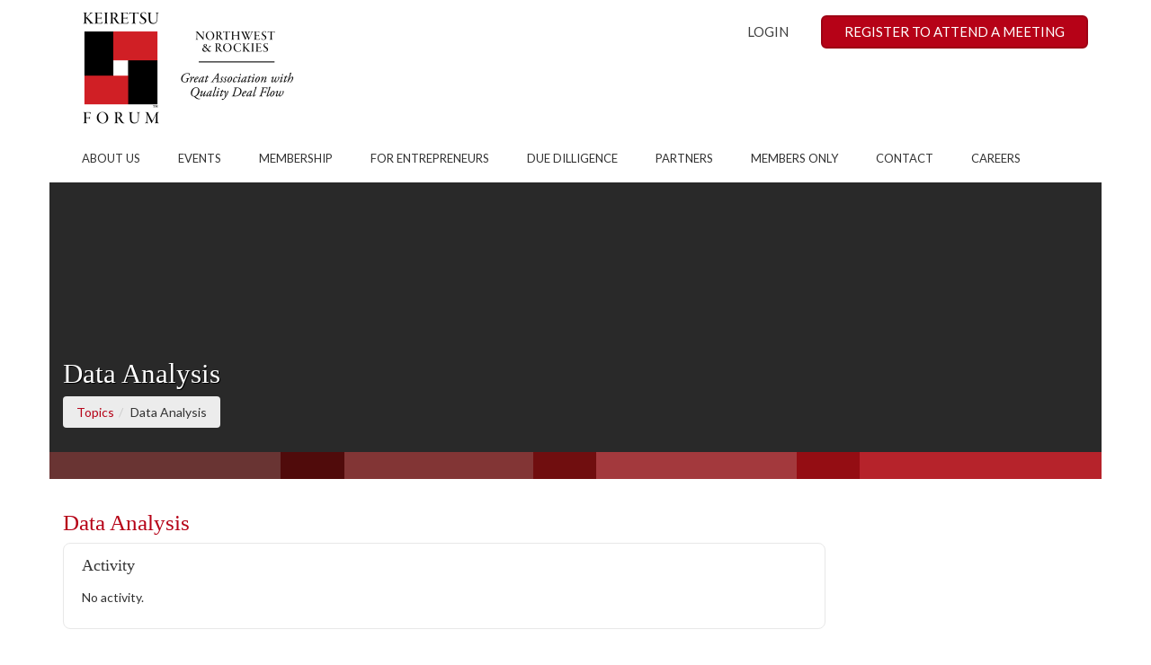

--- FILE ---
content_type: text/css; charset=utf-8
request_url: https://d3lut3gzcpx87s.cloudfront.net/css/sass/1755548090.26_9e42a8e746f2eb86eac3be5b8d705da0/k4seattle/premium.css
body_size: 58023
content:
@charset "UTF-8";
/* Basics
=========================== */
/* Button Colours
=========================== */
/* Top Bar
=========================== */
/* NavBar
=========================== */
/* Mobile Nav
=========================== */
/* Social
=========================== */
/* Footer
=========================== */
/* Panel Header Colours
=========================== */
/* Title Colour
=========================== */
/* Style 1 Title BG Colour */
/*! normalize.css v3.0.3 | MIT License | github.com/necolas/normalize.css */
html { font-family: sans-serif; -ms-text-size-adjust: 100%; -webkit-text-size-adjust: 100%; }

body { margin: 0; }

article, aside, details, figcaption, figure, footer, header, hgroup, main, menu, nav, section, summary { display: block; }

audio, canvas, progress, video { display: inline-block; vertical-align: baseline; }

audio:not([controls]) { display: none; height: 0; }

[hidden], template { display: none; }

a { background-color: transparent; }

a:active, a:hover { outline: 0; }

abbr[title] { border-bottom: 1px dotted; }

b, strong { font-weight: bold; }

dfn { font-style: italic; }

h1 { font-size: 2em; margin: 0.67em 0; }

mark { background: #ff0; color: #000; }

small { font-size: 80%; }

sub, sup { font-size: 75%; line-height: 0; position: relative; vertical-align: baseline; }

sup { top: -0.5em; }

sub { bottom: -0.25em; }

img { border: 0; }

svg:not(:root) { overflow: hidden; }

figure { margin: 1em 40px; }

hr { box-sizing: content-box; height: 0; }

pre { overflow: auto; }

code, kbd, pre, samp { font-family: monospace, monospace; font-size: 1em; }

button, input, optgroup, select, textarea { color: inherit; font: inherit; margin: 0; }

button { overflow: visible; }

button, select { text-transform: none; }

button, html input[type="button"], input[type="reset"], input[type="submit"] { -webkit-appearance: button; cursor: pointer; }

button[disabled], html input[disabled] { cursor: default; }

button::-moz-focus-inner, input::-moz-focus-inner { border: 0; padding: 0; }

input { line-height: normal; }

input[type="checkbox"], input[type="radio"] { box-sizing: border-box; padding: 0; }

input[type="number"]::-webkit-inner-spin-button, input[type="number"]::-webkit-outer-spin-button { height: auto; }

input[type="search"] { -webkit-appearance: textfield; box-sizing: content-box; }

input[type="search"]::-webkit-search-cancel-button, input[type="search"]::-webkit-search-decoration { -webkit-appearance: none; }

fieldset { border: 1px solid #c0c0c0; margin: 0 2px; padding: 0.35em 0.625em 0.75em; }

legend { border: 0; padding: 0; }

textarea { overflow: auto; }

optgroup { font-weight: bold; }

table { border-collapse: collapse; border-spacing: 0; }

td, th { padding: 0; }

/*! Source: https://github.com/h5bp/html5-boilerplate/blob/master/src/css/main.css */
@media print { *, *:before, *:after { background: transparent !important; color: #000 !important; box-shadow: none !important; text-shadow: none !important; } a, a:visited { text-decoration: underline; } a[href]:after { content: " (" attr(href) ")"; } abbr[title]:after { content: " (" attr(title) ")"; } a[href^="#"]:after, a[href^="javascript:"]:after { content: ""; } pre, blockquote { border: 1px solid #999; page-break-inside: avoid; } thead { display: table-header-group; } tr, img { page-break-inside: avoid; } img { max-width: 100% !important; } p, h2, h3 { orphans: 3; widows: 3; } h2, h3 { page-break-after: avoid; } .navbar { display: none; } .btn > .caret, .fc-button > .caret, .dropup > .btn > .caret, .dropup > .fc-button > .caret { border-top-color: #000 !important; } .label { border: 1px solid #000; } .table { border-collapse: collapse !important; } .table td, .table th { background-color: #fff !important; } .table-bordered th, .table-bordered td { border: 1px solid #ddd !important; } }

* { -webkit-box-sizing: border-box; -moz-box-sizing: border-box; box-sizing: border-box; }

*:before, *:after { -webkit-box-sizing: border-box; -moz-box-sizing: border-box; box-sizing: border-box; }

html { font-size: 10px; -webkit-tap-highlight-color: rgba(0, 0, 0, 0); }

body { font-family: Lato; font-size: 12px; line-height: 1.42857; color: #333333; background-color: #ffffff; }

input, button, select, textarea { font-family: inherit; font-size: inherit; line-height: inherit; }

a { color: #b60217; text-decoration: none; }

a:hover, a:focus { color: #6a010d; text-decoration: underline; }

a:focus { outline: 5px auto -webkit-focus-ring-color; outline-offset: -2px; }

figure { margin: 0; }

img { vertical-align: middle; }

.img-responsive { display: block; max-width: 100%; height: auto; }

.img-rounded { border-radius: 6px; }

.img-thumbnail { padding: 4px; line-height: 1.42857; background-color: #ffffff; border: 1px solid #ddd; border-radius: 4px; -webkit-transition: all 0.2s ease-in-out; -o-transition: all 0.2s ease-in-out; transition: all 0.2s ease-in-out; display: inline-block; max-width: 100%; height: auto; }

.img-circle { border-radius: 50%; }

hr { margin-top: 17px; margin-bottom: 17px; border: 0; border-top: 1px solid #eeeeee; }

.sr-only { position: absolute; width: 1px; height: 1px; margin: -1px; padding: 0; overflow: hidden; clip: rect(0, 0, 0, 0); border: 0; }

.sr-only-focusable:active, .sr-only-focusable:focus { position: static; width: auto; height: auto; margin: 0; overflow: visible; clip: auto; }

[role="button"] { cursor: pointer; }

h1, h2, h3, h4, h5, h6, .h1, .h2, .h3, .h4, .h5, .h6 { font-family: Lato; font-weight: 500; line-height: 1.1; color: inherit; }

h1 small, h1 .small, h2 small, h2 .small, h3 small, h3 .small, h4 small, h4 .small, h5 small, h5 .small, h6 small, h6 .small, .h1 small, .h1 .small, .h2 small, .h2 .small, .h3 small, .h3 .small, .h4 small, .h4 .small, .h5 small, .h5 .small, .h6 small, .h6 .small { font-weight: normal; line-height: 1; color: #777777; }

h1, .h1, h2, .h2, h3, .h3 { margin-top: 17px; margin-bottom: 8.5px; }

h1 small, h1 .small, .h1 small, .h1 .small, h2 small, h2 .small, .h2 small, .h2 .small, h3 small, h3 .small, .h3 small, .h3 .small { font-size: 65%; }

h4, .h4, h5, .h5, h6, .h6 { margin-top: 8.5px; margin-bottom: 8.5px; }

h4 small, h4 .small, .h4 small, .h4 .small, h5 small, h5 .small, .h5 small, .h5 .small, h6 small, h6 .small, .h6 small, .h6 .small { font-size: 75%; }

h1, .h1 { font-size: 31px; }

h2, .h2 { font-size: 25px; }

h3, .h3 { font-size: 21px; }

h4, .h4 { font-size: 15px; }

h5, .h5 { font-size: 12px; }

h6, .h6 { font-size: 11px; }

p { margin: 0 0 8.5px; }

.lead { margin-bottom: 17px; font-size: 13px; font-weight: 300; line-height: 1.4; }

@media (min-width: 768px) { .lead { font-size: 18px; } }

small, .small { font-size: 91%; }

mark, .mark { background-color: #fcf8e3; padding: .2em; }

.text-left { text-align: left; }

.text-right { text-align: right; }

.text-center { text-align: center; }

.text-justify { text-align: justify; }

.text-nowrap { white-space: nowrap; }

.text-lowercase { text-transform: lowercase; }

.text-uppercase, .initialism { text-transform: uppercase; }

.text-capitalize { text-transform: capitalize; }

.text-muted { color: #777777; }

.text-primary { color: #b60217; }

a.text-primary:hover, a.text-primary:focus { color: #840111; }

.text-success { color: #3c763d; }

a.text-success:hover, a.text-success:focus { color: #2b542c; }

.text-info { color: #31708f; }

a.text-info:hover, a.text-info:focus { color: #245269; }

.text-warning { color: #8a6d3b; }

a.text-warning:hover, a.text-warning:focus { color: #66512c; }

.text-danger { color: #a94442; }

a.text-danger:hover, a.text-danger:focus { color: #843534; }

.bg-primary { color: #fff; }

.bg-primary { background-color: #b60217; }

a.bg-primary:hover, a.bg-primary:focus { background-color: #840111; }

.bg-success { background-color: #dff0d8; }

a.bg-success:hover, a.bg-success:focus { background-color: #c1e2b3; }

.bg-info { background-color: #d9edf7; }

a.bg-info:hover, a.bg-info:focus { background-color: #afd9ee; }

.bg-warning { background-color: #fcf8e3; }

a.bg-warning:hover, a.bg-warning:focus { background-color: #f7ecb5; }

.bg-danger { background-color: #f2dede; }

a.bg-danger:hover, a.bg-danger:focus { background-color: #e4b9b9; }

.page-header { padding-bottom: 7.5px; margin: 34px 0 17px; border-bottom: 1px solid #eeeeee; }

ul, ol { margin-top: 0; margin-bottom: 8.5px; }

ul ul, ul ol, ol ul, ol ol { margin-bottom: 0; }

.list-unstyled { padding-left: 0; list-style: none; }

.list-inline { padding-left: 0; list-style: none; margin-left: -5px; }

.list-inline > li { display: inline-block; padding-left: 5px; padding-right: 5px; }

dl { margin-top: 0; margin-bottom: 17px; }

dt, dd { line-height: 1.42857; }

dt { font-weight: bold; }

dd { margin-left: 0; }

.dl-horizontal dd:before, .dl-horizontal dd:after { content: " "; display: table; }

.dl-horizontal dd:after { clear: both; }

@media (min-width: 768px) { .dl-horizontal dt { float: left; width: 160px; clear: left; text-align: right; overflow: hidden; text-overflow: ellipsis; white-space: nowrap; } .dl-horizontal dd { margin-left: 180px; } }

abbr[title], abbr[data-original-title] { cursor: help; border-bottom: 1px dotted #777777; }

.initialism { font-size: 90%; }

blockquote { padding: 8.5px 17px; margin: 0 0 17px; font-size: 15px; border-left: 5px solid #eeeeee; }

blockquote p:last-child, blockquote ul:last-child, blockquote ol:last-child { margin-bottom: 0; }

blockquote footer, blockquote small, blockquote .small { display: block; font-size: 80%; line-height: 1.42857; color: #777777; }

blockquote footer:before, blockquote small:before, blockquote .small:before { content: '\2014 \00A0'; }

.blockquote-reverse, blockquote.pull-right { padding-right: 15px; padding-left: 0; border-right: 5px solid #eeeeee; border-left: 0; text-align: right; }

.blockquote-reverse footer:before, .blockquote-reverse small:before, .blockquote-reverse .small:before, blockquote.pull-right footer:before, blockquote.pull-right small:before, blockquote.pull-right .small:before { content: ''; }

.blockquote-reverse footer:after, .blockquote-reverse small:after, .blockquote-reverse .small:after, blockquote.pull-right footer:after, blockquote.pull-right small:after, blockquote.pull-right .small:after { content: '\00A0 \2014'; }

address { margin-bottom: 17px; font-style: normal; line-height: 1.42857; }

code, kbd, pre, samp { font-family: Menlo, Monaco, Consolas, "Courier New", monospace; }

code { padding: 2px 4px; font-size: 90%; color: #c7254e; background-color: #f9f2f4; border-radius: 4px; }

kbd { padding: 2px 4px; font-size: 90%; color: #fff; background-color: #333; border-radius: 3px; box-shadow: inset 0 -1px 0 rgba(0, 0, 0, 0.25); }

kbd kbd { padding: 0; font-size: 100%; font-weight: bold; box-shadow: none; }

pre { display: block; padding: 8px; margin: 0 0 8.5px; font-size: 11px; line-height: 1.42857; word-break: break-all; word-wrap: break-word; color: #333333; background-color: #f5f5f5; border: 1px solid #ccc; border-radius: 4px; }

pre code { padding: 0; font-size: inherit; color: inherit; white-space: pre-wrap; background-color: transparent; border-radius: 0; }

.pre-scrollable { max-height: 340px; overflow-y: scroll; }

.container { margin-right: auto; margin-left: auto; padding-left: 15px; padding-right: 15px; }

.container:before, .container:after { content: " "; display: table; }

.container:after { clear: both; }

@media (min-width: 768px) { .container { width: 750px; } }

@media (min-width: 992px) { .container { width: 970px; } }

@media (min-width: 1200px) { .container { width: 1170px; } }

.container-fluid { margin-right: auto; margin-left: auto; padding-left: 15px; padding-right: 15px; }

.container-fluid:before, .container-fluid:after { content: " "; display: table; }

.container-fluid:after { clear: both; }

.row { margin-left: -15px; margin-right: -15px; }

.row:before, .row:after { content: " "; display: table; }

.row:after { clear: both; }

.col-xs-1, .col-sm-1, .col-md-1, .col-lg-1, .col-xs-2, .col-sm-2, .col-md-2, .col-lg-2, .col-xs-3, .col-sm-3, .col-md-3, .col-lg-3, .col-xs-4, .col-sm-4, .col-md-4, .col-lg-4, .col-xs-5, .col-sm-5, .col-md-5, .col-lg-5, .col-xs-6, .col-sm-6, .col-md-6, .col-lg-6, .col-xs-7, .col-sm-7, .col-md-7, .col-lg-7, .col-xs-8, .col-sm-8, .col-md-8, .col-lg-8, .col-xs-9, .col-sm-9, .col-md-9, .col-lg-9, .col-xs-10, .col-sm-10, .col-md-10, .col-lg-10, .col-xs-11, .col-sm-11, .col-md-11, .col-lg-11, .col-xs-12, .col-sm-12, .col-md-12, .col-lg-12 { position: relative; min-height: 1px; padding-left: 15px; padding-right: 15px; }

.col-xs-1, .col-xs-2, .col-xs-3, .col-xs-4, .col-xs-5, .col-xs-6, .col-xs-7, .col-xs-8, .col-xs-9, .col-xs-10, .col-xs-11, .col-xs-12 { float: left; }

.col-xs-1 { width: 8.33333%; }

.col-xs-2 { width: 16.66667%; }

.col-xs-3 { width: 25%; }

.col-xs-4 { width: 33.33333%; }

.col-xs-5 { width: 41.66667%; }

.col-xs-6 { width: 50%; }

.col-xs-7 { width: 58.33333%; }

.col-xs-8 { width: 66.66667%; }

.col-xs-9 { width: 75%; }

.col-xs-10 { width: 83.33333%; }

.col-xs-11 { width: 91.66667%; }

.col-xs-12 { width: 100%; }

.col-xs-pull-0 { right: auto; }

.col-xs-pull-1 { right: 8.33333%; }

.col-xs-pull-2 { right: 16.66667%; }

.col-xs-pull-3 { right: 25%; }

.col-xs-pull-4 { right: 33.33333%; }

.col-xs-pull-5 { right: 41.66667%; }

.col-xs-pull-6 { right: 50%; }

.col-xs-pull-7 { right: 58.33333%; }

.col-xs-pull-8 { right: 66.66667%; }

.col-xs-pull-9 { right: 75%; }

.col-xs-pull-10 { right: 83.33333%; }

.col-xs-pull-11 { right: 91.66667%; }

.col-xs-pull-12 { right: 100%; }

.col-xs-push-0 { left: auto; }

.col-xs-push-1 { left: 8.33333%; }

.col-xs-push-2 { left: 16.66667%; }

.col-xs-push-3 { left: 25%; }

.col-xs-push-4 { left: 33.33333%; }

.col-xs-push-5 { left: 41.66667%; }

.col-xs-push-6 { left: 50%; }

.col-xs-push-7 { left: 58.33333%; }

.col-xs-push-8 { left: 66.66667%; }

.col-xs-push-9 { left: 75%; }

.col-xs-push-10 { left: 83.33333%; }

.col-xs-push-11 { left: 91.66667%; }

.col-xs-push-12 { left: 100%; }

.col-xs-offset-0 { margin-left: 0%; }

.col-xs-offset-1 { margin-left: 8.33333%; }

.col-xs-offset-2 { margin-left: 16.66667%; }

.col-xs-offset-3 { margin-left: 25%; }

.col-xs-offset-4 { margin-left: 33.33333%; }

.col-xs-offset-5 { margin-left: 41.66667%; }

.col-xs-offset-6 { margin-left: 50%; }

.col-xs-offset-7 { margin-left: 58.33333%; }

.col-xs-offset-8 { margin-left: 66.66667%; }

.col-xs-offset-9 { margin-left: 75%; }

.col-xs-offset-10 { margin-left: 83.33333%; }

.col-xs-offset-11 { margin-left: 91.66667%; }

.col-xs-offset-12 { margin-left: 100%; }

@media (min-width: 768px) { .col-sm-1, .col-sm-2, .col-sm-3, .col-sm-4, .col-sm-5, .col-sm-6, .col-sm-7, .col-sm-8, .col-sm-9, .col-sm-10, .col-sm-11, .col-sm-12 { float: left; } .col-sm-1 { width: 8.33333%; } .col-sm-2 { width: 16.66667%; } .col-sm-3 { width: 25%; } .col-sm-4 { width: 33.33333%; } .col-sm-5 { width: 41.66667%; } .col-sm-6 { width: 50%; } .col-sm-7 { width: 58.33333%; } .col-sm-8 { width: 66.66667%; } .col-sm-9 { width: 75%; } .col-sm-10 { width: 83.33333%; } .col-sm-11 { width: 91.66667%; } .col-sm-12 { width: 100%; } .col-sm-pull-0 { right: auto; } .col-sm-pull-1 { right: 8.33333%; } .col-sm-pull-2 { right: 16.66667%; } .col-sm-pull-3 { right: 25%; } .col-sm-pull-4 { right: 33.33333%; } .col-sm-pull-5 { right: 41.66667%; } .col-sm-pull-6 { right: 50%; } .col-sm-pull-7 { right: 58.33333%; } .col-sm-pull-8 { right: 66.66667%; } .col-sm-pull-9 { right: 75%; } .col-sm-pull-10 { right: 83.33333%; } .col-sm-pull-11 { right: 91.66667%; } .col-sm-pull-12 { right: 100%; } .col-sm-push-0 { left: auto; } .col-sm-push-1 { left: 8.33333%; } .col-sm-push-2 { left: 16.66667%; } .col-sm-push-3 { left: 25%; } .col-sm-push-4 { left: 33.33333%; } .col-sm-push-5 { left: 41.66667%; } .col-sm-push-6 { left: 50%; } .col-sm-push-7 { left: 58.33333%; } .col-sm-push-8 { left: 66.66667%; } .col-sm-push-9 { left: 75%; } .col-sm-push-10 { left: 83.33333%; } .col-sm-push-11 { left: 91.66667%; } .col-sm-push-12 { left: 100%; } .col-sm-offset-0 { margin-left: 0%; } .col-sm-offset-1 { margin-left: 8.33333%; } .col-sm-offset-2 { margin-left: 16.66667%; } .col-sm-offset-3 { margin-left: 25%; } .col-sm-offset-4 { margin-left: 33.33333%; } .col-sm-offset-5 { margin-left: 41.66667%; } .col-sm-offset-6 { margin-left: 50%; } .col-sm-offset-7 { margin-left: 58.33333%; } .col-sm-offset-8 { margin-left: 66.66667%; } .col-sm-offset-9 { margin-left: 75%; } .col-sm-offset-10 { margin-left: 83.33333%; } .col-sm-offset-11 { margin-left: 91.66667%; } .col-sm-offset-12 { margin-left: 100%; } }

@media (min-width: 992px) { .col-md-1, .col-md-2, .col-md-3, .col-md-4, .col-md-5, .col-md-6, .col-md-7, .col-md-8, .col-md-9, .col-md-10, .col-md-11, .col-md-12 { float: left; } .col-md-1 { width: 8.33333%; } .col-md-2 { width: 16.66667%; } .col-md-3 { width: 25%; } .col-md-4 { width: 33.33333%; } .col-md-5 { width: 41.66667%; } .col-md-6 { width: 50%; } .col-md-7 { width: 58.33333%; } .col-md-8 { width: 66.66667%; } .col-md-9 { width: 75%; } .col-md-10 { width: 83.33333%; } .col-md-11 { width: 91.66667%; } .col-md-12 { width: 100%; } .col-md-pull-0 { right: auto; } .col-md-pull-1 { right: 8.33333%; } .col-md-pull-2 { right: 16.66667%; } .col-md-pull-3 { right: 25%; } .col-md-pull-4 { right: 33.33333%; } .col-md-pull-5 { right: 41.66667%; } .col-md-pull-6 { right: 50%; } .col-md-pull-7 { right: 58.33333%; } .col-md-pull-8 { right: 66.66667%; } .col-md-pull-9 { right: 75%; } .col-md-pull-10 { right: 83.33333%; } .col-md-pull-11 { right: 91.66667%; } .col-md-pull-12 { right: 100%; } .col-md-push-0 { left: auto; } .col-md-push-1 { left: 8.33333%; } .col-md-push-2 { left: 16.66667%; } .col-md-push-3 { left: 25%; } .col-md-push-4 { left: 33.33333%; } .col-md-push-5 { left: 41.66667%; } .col-md-push-6 { left: 50%; } .col-md-push-7 { left: 58.33333%; } .col-md-push-8 { left: 66.66667%; } .col-md-push-9 { left: 75%; } .col-md-push-10 { left: 83.33333%; } .col-md-push-11 { left: 91.66667%; } .col-md-push-12 { left: 100%; } .col-md-offset-0 { margin-left: 0%; } .col-md-offset-1 { margin-left: 8.33333%; } .col-md-offset-2 { margin-left: 16.66667%; } .col-md-offset-3 { margin-left: 25%; } .col-md-offset-4 { margin-left: 33.33333%; } .col-md-offset-5 { margin-left: 41.66667%; } .col-md-offset-6 { margin-left: 50%; } .col-md-offset-7 { margin-left: 58.33333%; } .col-md-offset-8 { margin-left: 66.66667%; } .col-md-offset-9 { margin-left: 75%; } .col-md-offset-10 { margin-left: 83.33333%; } .col-md-offset-11 { margin-left: 91.66667%; } .col-md-offset-12 { margin-left: 100%; } }

@media (min-width: 1200px) { .col-lg-1, .col-lg-2, .col-lg-3, .col-lg-4, .col-lg-5, .col-lg-6, .col-lg-7, .col-lg-8, .col-lg-9, .col-lg-10, .col-lg-11, .col-lg-12 { float: left; } .col-lg-1 { width: 8.33333%; } .col-lg-2 { width: 16.66667%; } .col-lg-3 { width: 25%; } .col-lg-4 { width: 33.33333%; } .col-lg-5 { width: 41.66667%; } .col-lg-6 { width: 50%; } .col-lg-7 { width: 58.33333%; } .col-lg-8 { width: 66.66667%; } .col-lg-9 { width: 75%; } .col-lg-10 { width: 83.33333%; } .col-lg-11 { width: 91.66667%; } .col-lg-12 { width: 100%; } .col-lg-pull-0 { right: auto; } .col-lg-pull-1 { right: 8.33333%; } .col-lg-pull-2 { right: 16.66667%; } .col-lg-pull-3 { right: 25%; } .col-lg-pull-4 { right: 33.33333%; } .col-lg-pull-5 { right: 41.66667%; } .col-lg-pull-6 { right: 50%; } .col-lg-pull-7 { right: 58.33333%; } .col-lg-pull-8 { right: 66.66667%; } .col-lg-pull-9 { right: 75%; } .col-lg-pull-10 { right: 83.33333%; } .col-lg-pull-11 { right: 91.66667%; } .col-lg-pull-12 { right: 100%; } .col-lg-push-0 { left: auto; } .col-lg-push-1 { left: 8.33333%; } .col-lg-push-2 { left: 16.66667%; } .col-lg-push-3 { left: 25%; } .col-lg-push-4 { left: 33.33333%; } .col-lg-push-5 { left: 41.66667%; } .col-lg-push-6 { left: 50%; } .col-lg-push-7 { left: 58.33333%; } .col-lg-push-8 { left: 66.66667%; } .col-lg-push-9 { left: 75%; } .col-lg-push-10 { left: 83.33333%; } .col-lg-push-11 { left: 91.66667%; } .col-lg-push-12 { left: 100%; } .col-lg-offset-0 { margin-left: 0%; } .col-lg-offset-1 { margin-left: 8.33333%; } .col-lg-offset-2 { margin-left: 16.66667%; } .col-lg-offset-3 { margin-left: 25%; } .col-lg-offset-4 { margin-left: 33.33333%; } .col-lg-offset-5 { margin-left: 41.66667%; } .col-lg-offset-6 { margin-left: 50%; } .col-lg-offset-7 { margin-left: 58.33333%; } .col-lg-offset-8 { margin-left: 66.66667%; } .col-lg-offset-9 { margin-left: 75%; } .col-lg-offset-10 { margin-left: 83.33333%; } .col-lg-offset-11 { margin-left: 91.66667%; } .col-lg-offset-12 { margin-left: 100%; } }

table { background-color: transparent; }

caption { padding-top: 8px; padding-bottom: 8px; color: #777777; text-align: left; }

th { text-align: left; }

.table { width: 100%; max-width: 100%; margin-bottom: 17px; }

.table > thead > tr > th, .table > thead > tr > td, .table > tbody > tr > th, .table > tbody > tr > td, .table > tfoot > tr > th, .table > tfoot > tr > td { padding: 8px; line-height: 1.42857; vertical-align: top; border-top: 1px solid #ddd; }

.table > thead > tr > th { vertical-align: bottom; border-bottom: 2px solid #ddd; }

.table > caption + thead > tr:first-child > th, .table > caption + thead > tr:first-child > td, .table > colgroup + thead > tr:first-child > th, .table > colgroup + thead > tr:first-child > td, .table > thead:first-child > tr:first-child > th, .table > thead:first-child > tr:first-child > td { border-top: 0; }

.table > tbody + tbody { border-top: 2px solid #ddd; }

.table .table { background-color: #ffffff; }

.table-condensed > thead > tr > th, .table-condensed > thead > tr > td, .table-condensed > tbody > tr > th, .table-condensed > tbody > tr > td, .table-condensed > tfoot > tr > th, .table-condensed > tfoot > tr > td { padding: 5px; }

.table-bordered { border: 1px solid #ddd; }

.table-bordered > thead > tr > th, .table-bordered > thead > tr > td, .table-bordered > tbody > tr > th, .table-bordered > tbody > tr > td, .table-bordered > tfoot > tr > th, .table-bordered > tfoot > tr > td { border: 1px solid #ddd; }

.table-bordered > thead > tr > th, .table-bordered > thead > tr > td { border-bottom-width: 2px; }

.table-striped > tbody > tr:nth-of-type(odd) { background-color: #f9f9f9; }

.table-hover > tbody > tr:hover { background-color: #f5f5f5; }

table col[class*="col-"] { position: static; float: none; display: table-column; }

table td[class*="col-"], table th[class*="col-"] { position: static; float: none; display: table-cell; }

> td.active, > th.active, .table > thead > tr.active > td, .table > thead > tr.active > th, .table > tbody > tr.active > td, .table > tbody > tr.active > th, .table > tfoot > tr.active > td, .table > tfoot > tr.active > th { background-color: #f5f5f5; }

> td.active:hover, > th.active:hover, .table-hover > tbody > tr.active:hover > td, .table-hover > tbody > tr:hover > .active, .table-hover > tbody > tr.active:hover > th { background-color: #e8e8e8; }

> td.success, > th.success, .table > thead > tr.success > td, .table > thead > tr.success > th, .table > tbody > tr.success > td, .table > tbody > tr.success > th, .table > tfoot > tr.success > td, .table > tfoot > tr.success > th { background-color: #dff0d8; }

> td.success:hover, > th.success:hover, .table-hover > tbody > tr.success:hover > td, .table-hover > tbody > tr:hover > .success, .table-hover > tbody > tr.success:hover > th { background-color: #d0e9c6; }

> td.info, > th.info, .table > thead > tr.info > td, .table > thead > tr.info > th, .table > tbody > tr.info > td, .table > tbody > tr.info > th, .table > tfoot > tr.info > td, .table > tfoot > tr.info > th { background-color: #d9edf7; }

> td.info:hover, > th.info:hover, .table-hover > tbody > tr.info:hover > td, .table-hover > tbody > tr:hover > .info, .table-hover > tbody > tr.info:hover > th { background-color: #c4e3f3; }

> td.warning, > th.warning, .table > thead > tr.warning > td, .table > thead > tr.warning > th, .table > tbody > tr.warning > td, .table > tbody > tr.warning > th, .table > tfoot > tr.warning > td, .table > tfoot > tr.warning > th { background-color: #fcf8e3; }

> td.warning:hover, > th.warning:hover, .table-hover > tbody > tr.warning:hover > td, .table-hover > tbody > tr:hover > .warning, .table-hover > tbody > tr.warning:hover > th { background-color: #faf2cc; }

> td.danger, > th.danger, .table > thead > tr.danger > td, .table > thead > tr.danger > th, .table > tbody > tr.danger > td, .table > tbody > tr.danger > th, .table > tfoot > tr.danger > td, .table > tfoot > tr.danger > th { background-color: #f2dede; }

> td.danger:hover, > th.danger:hover, .table-hover > tbody > tr.danger:hover > td, .table-hover > tbody > tr:hover > .danger, .table-hover > tbody > tr.danger:hover > th { background-color: #ebcccc; }

.table-responsive { overflow-x: auto; min-height: 0.01%; }

@media screen and (max-width: 767px) { .table-responsive { width: 100%; margin-bottom: 12.75px; overflow-y: hidden; -ms-overflow-style: -ms-autohiding-scrollbar; border: 1px solid #ddd; } .table-responsive > .table { margin-bottom: 0; } .table-responsive > .table > thead > tr > th, .table-responsive > .table > thead > tr > td, .table-responsive > .table > tbody > tr > th, .table-responsive > .table > tbody > tr > td, .table-responsive > .table > tfoot > tr > th, .table-responsive > .table > tfoot > tr > td { white-space: nowrap; } .table-responsive > .table-bordered { border: 0; } .table-responsive > .table-bordered > thead > tr > th:first-child, .table-responsive > .table-bordered > thead > tr > td:first-child, .table-responsive > .table-bordered > tbody > tr > th:first-child, .table-responsive > .table-bordered > tbody > tr > td:first-child, .table-responsive > .table-bordered > tfoot > tr > th:first-child, .table-responsive > .table-bordered > tfoot > tr > td:first-child { border-left: 0; } .table-responsive > .table-bordered > thead > tr > th:last-child, .table-responsive > .table-bordered > thead > tr > td:last-child, .table-responsive > .table-bordered > tbody > tr > th:last-child, .table-responsive > .table-bordered > tbody > tr > td:last-child, .table-responsive > .table-bordered > tfoot > tr > th:last-child, .table-responsive > .table-bordered > tfoot > tr > td:last-child { border-right: 0; } .table-responsive > .table-bordered > tbody > tr:last-child > th, .table-responsive > .table-bordered > tbody > tr:last-child > td, .table-responsive > .table-bordered > tfoot > tr:last-child > th, .table-responsive > .table-bordered > tfoot > tr:last-child > td { border-bottom: 0; } }

fieldset { padding: 0; margin: 0; border: 0; min-width: 0; }

legend { display: block; width: 100%; padding: 0; margin-bottom: 17px; font-size: 18px; line-height: inherit; color: #333333; border: 0; border-bottom: 1px solid #e5e5e5; }

label { display: inline-block; max-width: 100%; margin-bottom: 5px; font-weight: bold; }

input[type="search"] { -webkit-box-sizing: border-box; -moz-box-sizing: border-box; box-sizing: border-box; }

input[type="radio"], input[type="checkbox"] { margin: 4px 0 0; margin-top: 1px \9; line-height: normal; }

input[type="file"] { display: block; }

input[type="range"] { display: block; width: 100%; }

select[multiple], select[size] { height: auto; }

input[type="file"]:focus, input[type="radio"]:focus, input[type="checkbox"]:focus { outline: 5px auto -webkit-focus-ring-color; outline-offset: -2px; }

output { display: block; padding-top: 7px; font-size: 12px; line-height: 1.42857; color: #555555; }

.form-control { display: block; width: 100%; height: 31px; padding: 6px 12px; font-size: 12px; line-height: 1.42857; color: #555555; background-color: #fff; background-image: none; border: 1px solid #ccc; border-radius: 4px; -webkit-box-shadow: inset 0 1px 1px rgba(0, 0, 0, 0.075); box-shadow: inset 0 1px 1px rgba(0, 0, 0, 0.075); -webkit-transition: border-color ease-in-out 0.15s, box-shadow ease-in-out 0.15s; -o-transition: border-color ease-in-out 0.15s, box-shadow ease-in-out 0.15s; transition: border-color ease-in-out 0.15s, box-shadow ease-in-out 0.15s; }

.form-control:focus { border-color: #66afe9; outline: 0; -webkit-box-shadow: inset 0 1px 1px rgba(0, 0, 0, 0.075), 0 0 8px rgba(102, 175, 233, 0.6); box-shadow: inset 0 1px 1px rgba(0, 0, 0, 0.075), 0 0 8px rgba(102, 175, 233, 0.6); }

.form-control::-moz-placeholder { color: #999; opacity: 1; }

.form-control:-ms-input-placeholder { color: #999; }

.form-control::-webkit-input-placeholder { color: #999; }

.form-control::-ms-expand { border: 0; background-color: transparent; }

.form-control[disabled], .form-control[readonly], fieldset[disabled] .form-control { background-color: #eeeeee; opacity: 1; }

.form-control[disabled], fieldset[disabled] .form-control { cursor: not-allowed; }

textarea.form-control { height: auto; }

input[type="search"] { -webkit-appearance: none; }

@media screen and (-webkit-min-device-pixel-ratio: 0) { input[type="date"].form-control, input[type="time"].form-control, input[type="datetime-local"].form-control, input[type="month"].form-control { line-height: 31px; } input[type="date"].input-sm, .input-group-sm > [type="date"].form-control, .input-group-sm > [type="date"].input-group-addon, .input-group-sm > .input-group-btn > [type="date"].btn, .input-group-sm > .input-group-btn > [type="date"].fc-button, .input-group-sm input[type="date"], input[type="time"].input-sm, .input-group-sm > [type="time"].form-control, .input-group-sm > [type="time"].input-group-addon, .input-group-sm > .input-group-btn > [type="time"].btn, .input-group-sm > .input-group-btn > [type="time"].fc-button, .input-group-sm input[type="time"], input[type="datetime-local"].input-sm, .input-group-sm > [type="datetime-local"].form-control, .input-group-sm > [type="datetime-local"].input-group-addon, .input-group-sm > .input-group-btn > [type="datetime-local"].btn, .input-group-sm > .input-group-btn > [type="datetime-local"].fc-button, .input-group-sm input[type="datetime-local"], input[type="month"].input-sm, .input-group-sm > [type="month"].form-control, .input-group-sm > [type="month"].input-group-addon, .input-group-sm > .input-group-btn > [type="month"].btn, .input-group-sm > .input-group-btn > [type="month"].fc-button, .input-group-sm input[type="month"] { line-height: 28px; } input[type="date"].input-lg, .input-group-lg > [type="date"].form-control, .input-group-lg > [type="date"].input-group-addon, .input-group-lg > .input-group-btn > [type="date"].btn, .input-group-lg > .input-group-btn > [type="date"].fc-button, .input-group-lg input[type="date"], input[type="time"].input-lg, .input-group-lg > [type="time"].form-control, .input-group-lg > [type="time"].input-group-addon, .input-group-lg > .input-group-btn > [type="time"].btn, .input-group-lg > .input-group-btn > [type="time"].fc-button, .input-group-lg input[type="time"], input[type="datetime-local"].input-lg, .input-group-lg > [type="datetime-local"].form-control, .input-group-lg > [type="datetime-local"].input-group-addon, .input-group-lg > .input-group-btn > [type="datetime-local"].btn, .input-group-lg > .input-group-btn > [type="datetime-local"].fc-button, .input-group-lg input[type="datetime-local"], input[type="month"].input-lg, .input-group-lg > [type="month"].form-control, .input-group-lg > [type="month"].input-group-addon, .input-group-lg > .input-group-btn > [type="month"].btn, .input-group-lg > .input-group-btn > [type="month"].fc-button, .input-group-lg input[type="month"] { line-height: 42px; } }

.form-group { margin-bottom: 15px; }

.radio, .checkbox { position: relative; display: block; margin-top: 10px; margin-bottom: 10px; }

.radio label, .checkbox label { min-height: 17px; padding-left: 20px; margin-bottom: 0; font-weight: normal; cursor: pointer; }

.radio input[type="radio"], .radio-inline input[type="radio"], .checkbox input[type="checkbox"], .checkbox-inline input[type="checkbox"] { position: absolute; margin-left: -20px; margin-top: 4px \9; }

.radio + .radio, .checkbox + .checkbox { margin-top: -5px; }

.radio-inline, .checkbox-inline { position: relative; display: inline-block; padding-left: 20px; margin-bottom: 0; vertical-align: middle; font-weight: normal; cursor: pointer; }

.radio-inline + .radio-inline, .checkbox-inline + .checkbox-inline { margin-top: 0; margin-left: 10px; }

input[type="radio"][disabled], input[type="radio"].disabled, fieldset[disabled] input[type="radio"], input[type="checkbox"][disabled], input[type="checkbox"].disabled, fieldset[disabled] input[type="checkbox"] { cursor: not-allowed; }

.radio-inline.disabled, fieldset[disabled] .radio-inline, .checkbox-inline.disabled, fieldset[disabled] .checkbox-inline { cursor: not-allowed; }

.radio.disabled label, fieldset[disabled] .radio label, .checkbox.disabled label, fieldset[disabled] .checkbox label { cursor: not-allowed; }

.form-control-static { padding-top: 7px; padding-bottom: 7px; margin-bottom: 0; min-height: 29px; }

.form-control-static.input-lg, .input-group-lg > .form-control-static.form-control, .input-group-lg > .form-control-static.input-group-addon, .input-group-lg > .input-group-btn > .form-control-static.btn, .input-group-lg > .input-group-btn > .form-control-static.fc-button, .form-control-static.input-sm, .input-group-sm > .form-control-static.form-control, .input-group-sm > .form-control-static.input-group-addon, .input-group-sm > .input-group-btn > .form-control-static.btn, .input-group-sm > .input-group-btn > .form-control-static.fc-button { padding-left: 0; padding-right: 0; }

.input-sm, .input-group-sm > .form-control, .input-group-sm > .input-group-addon, .input-group-sm > .input-group-btn > .btn, .input-group-sm > .input-group-btn > .fc-button { height: 28px; padding: 5px 10px; font-size: 11px; line-height: 1.5; border-radius: 3px; }

select.input-sm, .input-group-sm > select.form-control, .input-group-sm > select.input-group-addon, .input-group-sm > .input-group-btn > select.btn, .input-group-sm > .input-group-btn > select.fc-button { height: 28px; line-height: 28px; }

textarea.input-sm, .input-group-sm > textarea.form-control, .input-group-sm > textarea.input-group-addon, .input-group-sm > .input-group-btn > textarea.btn, .input-group-sm > .input-group-btn > textarea.fc-button, select[multiple].input-sm, .input-group-sm > [multiple].form-control, .input-group-sm > [multiple].input-group-addon, .input-group-sm > .input-group-btn > [multiple].btn, .input-group-sm > .input-group-btn > [multiple].fc-button { height: auto; }

.form-group-sm .form-control { height: 28px; padding: 5px 10px; font-size: 11px; line-height: 1.5; border-radius: 3px; }

.form-group-sm select.form-control { height: 28px; line-height: 28px; }

.form-group-sm textarea.form-control, .form-group-sm select[multiple].form-control { height: auto; }

.form-group-sm .form-control-static { height: 28px; min-height: 28px; padding: 6px 10px; font-size: 11px; line-height: 1.5; }

.input-lg, .input-group-lg > .form-control, .input-group-lg > .input-group-addon, .input-group-lg > .input-group-btn > .btn, .input-group-lg > .input-group-btn > .fc-button { height: 42px; padding: 10px 16px; font-size: 15px; line-height: 1.33333; border-radius: 6px; }

select.input-lg, .input-group-lg > select.form-control, .input-group-lg > select.input-group-addon, .input-group-lg > .input-group-btn > select.btn, .input-group-lg > .input-group-btn > select.fc-button { height: 42px; line-height: 42px; }

textarea.input-lg, .input-group-lg > textarea.form-control, .input-group-lg > textarea.input-group-addon, .input-group-lg > .input-group-btn > textarea.btn, .input-group-lg > .input-group-btn > textarea.fc-button, select[multiple].input-lg, .input-group-lg > [multiple].form-control, .input-group-lg > [multiple].input-group-addon, .input-group-lg > .input-group-btn > [multiple].btn, .input-group-lg > .input-group-btn > [multiple].fc-button { height: auto; }

.form-group-lg .form-control { height: 42px; padding: 10px 16px; font-size: 15px; line-height: 1.33333; border-radius: 6px; }

.form-group-lg select.form-control { height: 42px; line-height: 42px; }

.form-group-lg textarea.form-control, .form-group-lg select[multiple].form-control { height: auto; }

.form-group-lg .form-control-static { height: 42px; min-height: 32px; padding: 11px 16px; font-size: 15px; line-height: 1.33333; }

.has-feedback { position: relative; }

.has-feedback .form-control { padding-right: 38.75px; }

.form-control-feedback { position: absolute; top: 0; right: 0; z-index: 2; display: block; width: 31px; height: 31px; line-height: 31px; text-align: center; pointer-events: none; }

.input-lg + .form-control-feedback, .input-group-lg > .form-control + .form-control-feedback, .input-group-lg > .input-group-addon + .form-control-feedback, .input-group-lg > .input-group-btn > .btn + .form-control-feedback, .input-group-lg > .input-group-btn > .fc-button + .form-control-feedback, .input-group-lg + .form-control-feedback, .form-group-lg .form-control + .form-control-feedback { width: 42px; height: 42px; line-height: 42px; }

.input-sm + .form-control-feedback, .input-group-sm > .form-control + .form-control-feedback, .input-group-sm > .input-group-addon + .form-control-feedback, .input-group-sm > .input-group-btn > .btn + .form-control-feedback, .input-group-sm > .input-group-btn > .fc-button + .form-control-feedback, .input-group-sm + .form-control-feedback, .form-group-sm .form-control + .form-control-feedback { width: 28px; height: 28px; line-height: 28px; }

.has-success .help-block, .has-success .control-label, .has-success .radio, .has-success .checkbox, .has-success .radio-inline, .has-success .checkbox-inline, .has-success.radio label, .has-success.checkbox label, .has-success.radio-inline label, .has-success.checkbox-inline label { color: #3c763d; }

.has-success .form-control { border-color: #3c763d; -webkit-box-shadow: inset 0 1px 1px rgba(0, 0, 0, 0.075); box-shadow: inset 0 1px 1px rgba(0, 0, 0, 0.075); }

.has-success .form-control:focus { border-color: #2b542c; -webkit-box-shadow: inset 0 1px 1px rgba(0, 0, 0, 0.075), 0 0 6px #67b168; box-shadow: inset 0 1px 1px rgba(0, 0, 0, 0.075), 0 0 6px #67b168; }

.has-success .input-group-addon { color: #3c763d; border-color: #3c763d; background-color: #dff0d8; }

.has-success .form-control-feedback { color: #3c763d; }

.has-warning .help-block, .has-warning .control-label, .has-warning .radio, .has-warning .checkbox, .has-warning .radio-inline, .has-warning .checkbox-inline, .has-warning.radio label, .has-warning.checkbox label, .has-warning.radio-inline label, .has-warning.checkbox-inline label { color: #8a6d3b; }

.has-warning .form-control { border-color: #8a6d3b; -webkit-box-shadow: inset 0 1px 1px rgba(0, 0, 0, 0.075); box-shadow: inset 0 1px 1px rgba(0, 0, 0, 0.075); }

.has-warning .form-control:focus { border-color: #66512c; -webkit-box-shadow: inset 0 1px 1px rgba(0, 0, 0, 0.075), 0 0 6px #c0a16b; box-shadow: inset 0 1px 1px rgba(0, 0, 0, 0.075), 0 0 6px #c0a16b; }

.has-warning .input-group-addon { color: #8a6d3b; border-color: #8a6d3b; background-color: #fcf8e3; }

.has-warning .form-control-feedback { color: #8a6d3b; }

.has-error .help-block, .has-error .control-label, .has-error .radio, .has-error .checkbox, .has-error .radio-inline, .has-error .checkbox-inline, .has-error.radio label, .has-error.checkbox label, .has-error.radio-inline label, .has-error.checkbox-inline label { color: #a94442; }

.has-error .form-control { border-color: #a94442; -webkit-box-shadow: inset 0 1px 1px rgba(0, 0, 0, 0.075); box-shadow: inset 0 1px 1px rgba(0, 0, 0, 0.075); }

.has-error .form-control:focus { border-color: #843534; -webkit-box-shadow: inset 0 1px 1px rgba(0, 0, 0, 0.075), 0 0 6px #ce8483; box-shadow: inset 0 1px 1px rgba(0, 0, 0, 0.075), 0 0 6px #ce8483; }

.has-error .input-group-addon { color: #a94442; border-color: #a94442; background-color: #f2dede; }

.has-error .form-control-feedback { color: #a94442; }

.has-feedback label ~ .form-control-feedback { top: 22px; }

.has-feedback label.sr-only ~ .form-control-feedback { top: 0; }

.help-block { display: block; margin-top: 5px; margin-bottom: 10px; color: #737373; }

@media (min-width: 768px) { .form-inline .form-group { display: inline-block; margin-bottom: 0; vertical-align: middle; } .form-inline .form-control { display: inline-block; width: auto; vertical-align: middle; } .form-inline .form-control-static { display: inline-block; } .form-inline .input-group { display: inline-table; vertical-align: middle; } .form-inline .input-group .input-group-addon, .form-inline .input-group .input-group-btn, .form-inline .input-group .form-control { width: auto; } .form-inline .input-group > .form-control { width: 100%; } .form-inline .control-label { margin-bottom: 0; vertical-align: middle; } .form-inline .radio, .form-inline .checkbox { display: inline-block; margin-top: 0; margin-bottom: 0; vertical-align: middle; } .form-inline .radio label, .form-inline .checkbox label { padding-left: 0; } .form-inline .radio input[type="radio"], .form-inline .checkbox input[type="checkbox"] { position: relative; margin-left: 0; } .form-inline .has-feedback .form-control-feedback { top: 0; } }

.form-horizontal .radio, .form-horizontal .checkbox, .form-horizontal .radio-inline, .form-horizontal .checkbox-inline { margin-top: 0; margin-bottom: 0; padding-top: 7px; }

.form-horizontal .radio, .form-horizontal .checkbox { min-height: 24px; }

.form-horizontal .form-group { margin-left: -15px; margin-right: -15px; }

.form-horizontal .form-group:before, .form-horizontal .form-group:after { content: " "; display: table; }

.form-horizontal .form-group:after { clear: both; }

@media (min-width: 768px) { .form-horizontal .control-label { text-align: right; margin-bottom: 0; padding-top: 7px; } }

.form-horizontal .has-feedback .form-control-feedback { right: 15px; }

@media (min-width: 768px) { .form-horizontal .form-group-lg .control-label { padding-top: 11px; font-size: 15px; } }

@media (min-width: 768px) { .form-horizontal .form-group-sm .control-label { padding-top: 6px; font-size: 11px; } }

.btn, .fc-button { display: inline-block; margin-bottom: 0; font-weight: normal; text-align: center; vertical-align: middle; touch-action: manipulation; cursor: pointer; background-image: none; border: 1px solid transparent; white-space: nowrap; padding: 6px 12px; font-size: 12px; line-height: 1.42857; border-radius: 4px; -webkit-user-select: none; -moz-user-select: none; -ms-user-select: none; user-select: none; }

.btn:focus, .fc-button:focus, .btn.focus, .focus.fc-button, .btn:active:focus, .btn:active.focus, .btn.active:focus, .btn.active.focus { outline: 5px auto -webkit-focus-ring-color; outline-offset: -2px; }

.btn:hover, .fc-button:hover, .btn:focus, .fc-button:focus, .btn.focus, .focus.fc-button { color: #333; text-decoration: none; }

.btn:active, .fc-button:active, .btn.active, .active.fc-button { outline: 0; background-image: none; -webkit-box-shadow: inset 0 3px 5px rgba(0, 0, 0, 0.125); box-shadow: inset 0 3px 5px rgba(0, 0, 0, 0.125); }

.btn.disabled, .disabled.fc-button, .btn[disabled], [disabled].fc-button, fieldset[disabled] .btn, fieldset[disabled] .fc-button { cursor: not-allowed; opacity: 0.65; filter: alpha(opacity=65); -webkit-box-shadow: none; box-shadow: none; }

a.btn.disabled, a.disabled.fc-button, fieldset[disabled] a.btn, fieldset[disabled] a.fc-button { pointer-events: none; }

.btn-default, .fc-button { color: #333; background-color: #fff; border-color: #ccc; }

.btn-default:focus, .fc-button:focus, .btn-default.focus, .focus.fc-button { color: #333; background-color: #e6e6e6; border-color: #8c8c8c; }

.btn-default:hover, .fc-button:hover { color: #333; background-color: #e6e6e6; border-color: #adadad; }

.btn-default:active, .fc-button:active, .btn-default.active, .active.fc-button, .open > .btn-default.dropdown-toggle, .open > .dropdown-toggle.fc-button { color: #333; background-color: #e6e6e6; border-color: #adadad; }

.btn-default:active:hover, .fc-button:active:hover, .btn-default:active:focus, .fc-button:active:focus, .btn-default:active.focus, .fc-button:active.focus, .btn-default.active:hover, .active.fc-button:hover, .btn-default.active:focus, .active.fc-button:focus, .btn-default.active.focus, .active.focus.fc-button, .open > .btn-default.dropdown-toggle:hover, .open > .dropdown-toggle.fc-button:hover, .open > .btn-default.dropdown-toggle:focus, .open > .dropdown-toggle.fc-button:focus, .open > .btn-default.dropdown-toggle.focus, .open > .dropdown-toggle.focus.fc-button { color: #333; background-color: #d4d4d4; border-color: #8c8c8c; }

.btn-default:active, .fc-button:active, .btn-default.active, .active.fc-button, .open > .btn-default.dropdown-toggle, .open > .dropdown-toggle.fc-button { background-image: none; }

.btn-default.disabled:hover, .disabled.fc-button:hover, .btn-default.disabled:focus, .disabled.fc-button:focus, .btn-default.disabled.focus, .disabled.focus.fc-button, .btn-default[disabled]:hover, [disabled].fc-button:hover, .btn-default[disabled]:focus, [disabled].fc-button:focus, .btn-default[disabled].focus, [disabled].focus.fc-button, fieldset[disabled] .btn-default:hover, fieldset[disabled] .fc-button:hover, fieldset[disabled] .btn-default:focus, fieldset[disabled] .fc-button:focus, fieldset[disabled] .btn-default.focus, fieldset[disabled] .focus.fc-button { background-color: #fff; border-color: #ccc; }

.btn-default .badge, .fc-button .badge { color: #fff; background-color: #333; }

.btn-primary { color: #fff; background-color: #b60217; border-color: #9d0214; }

.btn-primary:focus, .btn-primary.focus { color: #fff; background-color: #840111; border-color: #1f0004; }

.btn-primary:hover { color: #fff; background-color: #840111; border-color: #60010c; }

.btn-primary:active, .btn-primary.active, .open > .btn-primary.dropdown-toggle { color: #fff; background-color: #840111; border-color: #60010c; }

.btn-primary:active:hover, .btn-primary:active:focus, .btn-primary:active.focus, .btn-primary.active:hover, .btn-primary.active:focus, .btn-primary.active.focus, .open > .btn-primary.dropdown-toggle:hover, .open > .btn-primary.dropdown-toggle:focus, .open > .btn-primary.dropdown-toggle.focus { color: #fff; background-color: #60010c; border-color: #1f0004; }

.btn-primary:active, .btn-primary.active, .open > .btn-primary.dropdown-toggle { background-image: none; }

.btn-primary.disabled:hover, .btn-primary.disabled:focus, .btn-primary.disabled.focus, .btn-primary[disabled]:hover, .btn-primary[disabled]:focus, .btn-primary[disabled].focus, fieldset[disabled] .btn-primary:hover, fieldset[disabled] .btn-primary:focus, fieldset[disabled] .btn-primary.focus { background-color: #b60217; border-color: #9d0214; }

.btn-primary .badge { color: #b60217; background-color: #fff; }

.btn-success { color: #0d0d0d; background-color: #808080; border-color: #737373; }

.btn-success:focus, .btn-success.focus { color: #0d0d0d; background-color: #676767; border-color: #343434; }

.btn-success:hover { color: #0d0d0d; background-color: #676767; border-color: #555555; }

.btn-success:active, .btn-success.active, .open > .btn-success.dropdown-toggle { color: #0d0d0d; background-color: #676767; border-color: #555555; }

.btn-success:active:hover, .btn-success:active:focus, .btn-success:active.focus, .btn-success.active:hover, .btn-success.active:focus, .btn-success.active.focus, .open > .btn-success.dropdown-toggle:hover, .open > .btn-success.dropdown-toggle:focus, .open > .btn-success.dropdown-toggle.focus { color: #0d0d0d; background-color: #555555; border-color: #343434; }

.btn-success:active, .btn-success.active, .open > .btn-success.dropdown-toggle { background-image: none; }

.btn-success.disabled:hover, .btn-success.disabled:focus, .btn-success.disabled.focus, .btn-success[disabled]:hover, .btn-success[disabled]:focus, .btn-success[disabled].focus, fieldset[disabled] .btn-success:hover, fieldset[disabled] .btn-success:focus, fieldset[disabled] .btn-success.focus { background-color: #808080; border-color: #737373; }

.btn-success .badge { color: #808080; background-color: #0d0d0d; }

.btn-info { color: #333; background-color: #5bc0de; border-color: #46b8da; }

.btn-info:focus, .btn-info.focus { color: #333; background-color: #31b0d5; border-color: #1b6d85; }

.btn-info:hover { color: #333; background-color: #31b0d5; border-color: #269abc; }

.btn-info:active, .btn-info.active, .open > .btn-info.dropdown-toggle { color: #333; background-color: #31b0d5; border-color: #269abc; }

.btn-info:active:hover, .btn-info:active:focus, .btn-info:active.focus, .btn-info.active:hover, .btn-info.active:focus, .btn-info.active.focus, .open > .btn-info.dropdown-toggle:hover, .open > .btn-info.dropdown-toggle:focus, .open > .btn-info.dropdown-toggle.focus { color: #333; background-color: #269abc; border-color: #1b6d85; }

.btn-info:active, .btn-info.active, .open > .btn-info.dropdown-toggle { background-image: none; }

.btn-info.disabled:hover, .btn-info.disabled:focus, .btn-info.disabled.focus, .btn-info[disabled]:hover, .btn-info[disabled]:focus, .btn-info[disabled].focus, fieldset[disabled] .btn-info:hover, fieldset[disabled] .btn-info:focus, fieldset[disabled] .btn-info.focus { background-color: #5bc0de; border-color: #46b8da; }

.btn-info .badge { color: #5bc0de; background-color: #333; }

.btn-warning { color: #333; background-color: #f0ad4e; border-color: #eea236; }

.btn-warning:focus, .btn-warning.focus { color: #333; background-color: #ec971f; border-color: #985f0d; }

.btn-warning:hover { color: #333; background-color: #ec971f; border-color: #d58512; }

.btn-warning:active, .btn-warning.active, .open > .btn-warning.dropdown-toggle { color: #333; background-color: #ec971f; border-color: #d58512; }

.btn-warning:active:hover, .btn-warning:active:focus, .btn-warning:active.focus, .btn-warning.active:hover, .btn-warning.active:focus, .btn-warning.active.focus, .open > .btn-warning.dropdown-toggle:hover, .open > .btn-warning.dropdown-toggle:focus, .open > .btn-warning.dropdown-toggle.focus { color: #333; background-color: #d58512; border-color: #985f0d; }

.btn-warning:active, .btn-warning.active, .open > .btn-warning.dropdown-toggle { background-image: none; }

.btn-warning.disabled:hover, .btn-warning.disabled:focus, .btn-warning.disabled.focus, .btn-warning[disabled]:hover, .btn-warning[disabled]:focus, .btn-warning[disabled].focus, fieldset[disabled] .btn-warning:hover, fieldset[disabled] .btn-warning:focus, fieldset[disabled] .btn-warning.focus { background-color: #f0ad4e; border-color: #eea236; }

.btn-warning .badge { color: #f0ad4e; background-color: #333; }

.btn-danger { color: #0d0d0d; background-color: #d9534f; border-color: #d43f3a; }

.btn-danger:focus, .btn-danger.focus { color: #0d0d0d; background-color: #c9302c; border-color: #761c19; }

.btn-danger:hover { color: #0d0d0d; background-color: #c9302c; border-color: #ac2925; }

.btn-danger:active, .btn-danger.active, .open > .btn-danger.dropdown-toggle { color: #0d0d0d; background-color: #c9302c; border-color: #ac2925; }

.btn-danger:active:hover, .btn-danger:active:focus, .btn-danger:active.focus, .btn-danger.active:hover, .btn-danger.active:focus, .btn-danger.active.focus, .open > .btn-danger.dropdown-toggle:hover, .open > .btn-danger.dropdown-toggle:focus, .open > .btn-danger.dropdown-toggle.focus { color: #0d0d0d; background-color: #ac2925; border-color: #761c19; }

.btn-danger:active, .btn-danger.active, .open > .btn-danger.dropdown-toggle { background-image: none; }

.btn-danger.disabled:hover, .btn-danger.disabled:focus, .btn-danger.disabled.focus, .btn-danger[disabled]:hover, .btn-danger[disabled]:focus, .btn-danger[disabled].focus, fieldset[disabled] .btn-danger:hover, fieldset[disabled] .btn-danger:focus, fieldset[disabled] .btn-danger.focus { background-color: #d9534f; border-color: #d43f3a; }

.btn-danger .badge { color: #d9534f; background-color: #0d0d0d; }

.btn-link { color: #b60217; font-weight: normal; border-radius: 0; }

.btn-link, .btn-link:active, .btn-link.active, .btn-link[disabled], fieldset[disabled] .btn-link { background-color: transparent; -webkit-box-shadow: none; box-shadow: none; }

.btn-link, .btn-link:hover, .btn-link:focus, .btn-link:active { border-color: transparent; }

.btn-link:hover, .btn-link:focus { color: #6a010d; text-decoration: underline; background-color: transparent; }

.btn-link[disabled]:hover, .btn-link[disabled]:focus, fieldset[disabled] .btn-link:hover, fieldset[disabled] .btn-link:focus { color: #777777; text-decoration: none; }

.btn-lg, .btn-group-lg > .btn, .btn-group-lg > .fc-button { padding: 10px 16px; font-size: 15px; line-height: 1.33333; border-radius: 6px; }

.btn-sm, .btn-group-sm > .btn, .btn-group-sm > .fc-button { padding: 5px 10px; font-size: 11px; line-height: 1.5; border-radius: 3px; }

.btn-xs, .btn-group-xs > .btn, .btn-group-xs > .fc-button { padding: 1px 5px; font-size: 11px; line-height: 1.5; border-radius: 3px; }

.btn-block { display: block; width: 100%; }

.btn-block + .btn-block { margin-top: 5px; }

input[type="submit"].btn-block, input[type="reset"].btn-block, input[type="button"].btn-block { width: 100%; }

.fade { opacity: 0; -webkit-transition: opacity 0.15s linear; -o-transition: opacity 0.15s linear; transition: opacity 0.15s linear; }

.fade.in { opacity: 1; }

.collapse { display: none; }

.collapse.in { display: block; }

tr.collapse.in { display: table-row; }

tbody.collapse.in { display: table-row-group; }

.collapsing { position: relative; height: 0; overflow: hidden; -webkit-transition-property: height, visibility; transition-property: height, visibility; -webkit-transition-duration: 0.35s; transition-duration: 0.35s; -webkit-transition-timing-function: ease; transition-timing-function: ease; }

.caret { display: inline-block; width: 0; height: 0; margin-left: 2px; vertical-align: middle; border-top: 4px dashed; border-top: 4px solid \9; border-right: 4px solid transparent; border-left: 4px solid transparent; }

.dropup, .dropdown { position: relative; }

.dropdown-toggle:focus { outline: 0; }

.dropdown-menu { position: absolute; top: 100%; left: 0; z-index: 1000; display: none; float: left; min-width: 160px; padding: 5px 0; margin: 2px 0 0; list-style: none; font-size: 12px; text-align: left; background-color: #fff; border: 1px solid #ccc; border: 1px solid rgba(0, 0, 0, 0.15); border-radius: 4px; -webkit-box-shadow: 0 6px 12px rgba(0, 0, 0, 0.175); box-shadow: 0 6px 12px rgba(0, 0, 0, 0.175); background-clip: padding-box; }

.dropdown-menu.pull-right { right: 0; left: auto; }

.dropdown-menu .divider { height: 1px; margin: 7.5px 0; overflow: hidden; background-color: #e5e5e5; }

.dropdown-menu > li > a, .dropdown-menu > li > div > a { display: block; padding: 3px 20px; clear: both; font-weight: normal; line-height: 1.42857; color: #333333; white-space: nowrap; }

.dropdown-menu > li > a:hover, .dropdown-menu > li > a:focus { text-decoration: none; color: #810108; background-color: #fff; }

.dropdown-menu > .active > a, .dropdown-menu > .active > a:hover, .dropdown-menu > .active > a:focus { color: #810108; text-decoration: none; outline: 0; background-color: #fff; }

.dropdown-menu > .disabled > a, .dropdown-menu > .disabled > a:hover, .dropdown-menu > .disabled > a:focus { color: #777777; }

.dropdown-menu > .disabled > a:hover, .dropdown-menu > .disabled > a:focus { text-decoration: none; background-color: transparent; background-image: none; filter: progid:DXImageTransform.Microsoft.gradient(enabled = false); cursor: not-allowed; }

.open > .dropdown-menu { display: block; }

.open > a { outline: 0; }

.dropdown-menu-right { left: auto; right: 0; }

.dropdown-menu-left { left: 0; right: auto; }

.dropdown-header { display: block; padding: 3px 20px; font-size: 11px; line-height: 1.42857; color: #777777; white-space: nowrap; }

.dropdown-backdrop { position: fixed; left: 0; right: 0; bottom: 0; top: 0; z-index: 990; }

.pull-right > .dropdown-menu { right: 0; left: auto; }

.dropup .caret, .navbar-fixed-bottom .dropdown .caret { border-top: 0; border-bottom: 4px dashed; border-bottom: 4px solid \9; content: ""; }

.dropup .dropdown-menu, .navbar-fixed-bottom .dropdown .dropdown-menu { top: auto; bottom: 100%; margin-bottom: 2px; }

@media (min-width: 768px) { .navbar-right .dropdown-menu { right: 0; left: auto; } .navbar-right .dropdown-menu-left { left: 0; right: auto; } }

.btn-group, .btn-group-vertical { position: relative; display: inline-block; vertical-align: middle; }

.btn-group > .btn, .btn-group > .fc-button, .btn-group-vertical > .btn, .btn-group-vertical > .fc-button { position: relative; float: left; }

.btn-group > .btn:hover, .btn-group > .fc-button:hover, .btn-group > .btn:focus, .btn-group > .fc-button:focus, .btn-group > .btn:active, .btn-group > .fc-button:active, .btn-group > .btn.active, .btn-group > .active.fc-button, .btn-group-vertical > .btn:hover, .btn-group-vertical > .fc-button:hover, .btn-group-vertical > .btn:focus, .btn-group-vertical > .fc-button:focus, .btn-group-vertical > .btn:active, .btn-group-vertical > .fc-button:active, .btn-group-vertical > .btn.active, .btn-group-vertical > .active.fc-button { z-index: 2; }

.btn-group .btn + .btn, .btn-group .fc-button + .btn, .btn-group .btn + .fc-button, .btn-group .fc-button + .fc-button, .btn-group .btn + .btn-group, .btn-group .fc-button + .btn-group, .btn-group .btn-group + .btn, .btn-group .btn-group + .fc-button, .btn-group .btn-group + .btn-group { margin-left: -1px; }

.btn-toolbar { margin-left: -5px; }

.btn-toolbar:before, .btn-toolbar:after { content: " "; display: table; }

.btn-toolbar:after { clear: both; }

.btn-toolbar .btn, .btn-toolbar .fc-button, .btn-toolbar .btn-group, .btn-toolbar .input-group { float: left; }

.btn-toolbar > .btn, .btn-toolbar > .fc-button, .btn-toolbar > .btn-group, .btn-toolbar > .input-group { margin-left: 5px; }

.btn-group > .btn:not(:first-child):not(:last-child):not(.dropdown-toggle), .btn-group > .fc-button:not(:first-child):not(:last-child):not(.dropdown-toggle) { border-radius: 0; }

.btn-group > .btn:first-child, .btn-group > .fc-button:first-child { margin-left: 0; }

.btn-group > .btn:first-child:not(:last-child):not(.dropdown-toggle), .btn-group > .fc-button:first-child:not(:last-child):not(.dropdown-toggle) { border-bottom-right-radius: 0; border-top-right-radius: 0; }

.btn-group > .btn:last-child:not(:first-child), .btn-group > .fc-button:last-child:not(:first-child), .btn-group > .dropdown-toggle:not(:first-child) { border-bottom-left-radius: 0; border-top-left-radius: 0; }

.btn-group > .btn-group { float: left; }

.btn-group > .btn-group:not(:first-child):not(:last-child) > .btn, .btn-group > .btn-group:not(:first-child):not(:last-child) > .fc-button { border-radius: 0; }

.btn-group > .btn-group:first-child:not(:last-child) > .btn:last-child, .btn-group > .btn-group:first-child:not(:last-child) > .fc-button:last-child, .btn-group > .btn-group:first-child:not(:last-child) > .dropdown-toggle { border-bottom-right-radius: 0; border-top-right-radius: 0; }

.btn-group > .btn-group:last-child:not(:first-child) > .btn:first-child, .btn-group > .btn-group:last-child:not(:first-child) > .fc-button:first-child { border-bottom-left-radius: 0; border-top-left-radius: 0; }

.btn-group .dropdown-toggle:active, .btn-group.open .dropdown-toggle { outline: 0; }

.btn-group > .btn + .dropdown-toggle, .btn-group > .fc-button + .dropdown-toggle { padding-left: 8px; padding-right: 8px; }

.btn-group > .btn-lg + .dropdown-toggle, .btn-group-lg.btn-group > .btn + .dropdown-toggle, .btn-group-lg.btn-group > .fc-button + .dropdown-toggle { padding-left: 12px; padding-right: 12px; }

.btn-group.open .dropdown-toggle { -webkit-box-shadow: inset 0 3px 5px rgba(0, 0, 0, 0.125); box-shadow: inset 0 3px 5px rgba(0, 0, 0, 0.125); }

.btn-group.open .dropdown-toggle.btn-link { -webkit-box-shadow: none; box-shadow: none; }

.btn .caret, .fc-button .caret { margin-left: 0; }

.btn-lg .caret, .btn-group-lg > .btn .caret, .btn-group-lg > .fc-button .caret { border-width: 5px 5px 0; border-bottom-width: 0; }

.dropup .btn-lg .caret, .dropup .btn-group-lg > .btn .caret, .dropup .btn-group-lg > .fc-button .caret { border-width: 0 5px 5px; }

.btn-group-vertical > .btn, .btn-group-vertical > .fc-button, .btn-group-vertical > .btn-group, .btn-group-vertical > .btn-group > .btn, .btn-group-vertical > .btn-group > .fc-button { display: block; float: none; width: 100%; max-width: 100%; }

.btn-group-vertical > .btn-group:before, .btn-group-vertical > .btn-group:after { content: " "; display: table; }

.btn-group-vertical > .btn-group:after { clear: both; }

.btn-group-vertical > .btn-group > .btn, .btn-group-vertical > .btn-group > .fc-button { float: none; }

.btn-group-vertical > .btn + .btn, .btn-group-vertical > .fc-button + .btn, .btn-group-vertical > .btn + .fc-button, .btn-group-vertical > .fc-button + .fc-button, .btn-group-vertical > .btn + .btn-group, .btn-group-vertical > .fc-button + .btn-group, .btn-group-vertical > .btn-group + .btn, .btn-group-vertical > .btn-group + .fc-button, .btn-group-vertical > .btn-group + .btn-group { margin-top: -1px; margin-left: 0; }

.btn-group-vertical > .btn:not(:first-child):not(:last-child), .btn-group-vertical > .fc-button:not(:first-child):not(:last-child) { border-radius: 0; }

.btn-group-vertical > .btn:first-child:not(:last-child), .btn-group-vertical > .fc-button:first-child:not(:last-child) { border-top-right-radius: 4px; border-top-left-radius: 4px; border-bottom-right-radius: 0; border-bottom-left-radius: 0; }

.btn-group-vertical > .btn:last-child:not(:first-child), .btn-group-vertical > .fc-button:last-child:not(:first-child) { border-top-right-radius: 0; border-top-left-radius: 0; border-bottom-right-radius: 4px; border-bottom-left-radius: 4px; }

.btn-group-vertical > .btn-group:not(:first-child):not(:last-child) > .btn, .btn-group-vertical > .btn-group:not(:first-child):not(:last-child) > .fc-button { border-radius: 0; }

.btn-group-vertical > .btn-group:first-child:not(:last-child) > .btn:last-child, .btn-group-vertical > .btn-group:first-child:not(:last-child) > .fc-button:last-child, .btn-group-vertical > .btn-group:first-child:not(:last-child) > .dropdown-toggle { border-bottom-right-radius: 0; border-bottom-left-radius: 0; }

.btn-group-vertical > .btn-group:last-child:not(:first-child) > .btn:first-child, .btn-group-vertical > .btn-group:last-child:not(:first-child) > .fc-button:first-child { border-top-right-radius: 0; border-top-left-radius: 0; }

.btn-group-justified { display: table; width: 100%; table-layout: fixed; border-collapse: separate; }

.btn-group-justified > .btn, .btn-group-justified > .fc-button, .btn-group-justified > .btn-group { float: none; display: table-cell; width: 1%; }

.btn-group-justified > .btn-group .btn, .btn-group-justified > .btn-group .fc-button { width: 100%; }

.btn-group-justified > .btn-group .dropdown-menu { left: auto; }

[data-toggle="buttons"] > .btn input[type="radio"], [data-toggle="buttons"] > .fc-button input[type="radio"], [data-toggle="buttons"] > .btn input[type="checkbox"], [data-toggle="buttons"] > .fc-button input[type="checkbox"], [data-toggle="buttons"] > .btn-group > .btn input[type="radio"], [data-toggle="buttons"] > .btn-group > .btn input[type="checkbox"] { position: absolute; clip: rect(0, 0, 0, 0); pointer-events: none; }

.input-group { position: relative; display: table; border-collapse: separate; }

.input-group[class*="col-"] { float: none; padding-left: 0; padding-right: 0; }

.input-group .form-control { position: relative; z-index: 2; float: left; width: 100%; margin-bottom: 0; }

.input-group .form-control:focus { z-index: 3; }

.input-group-addon, .input-group-btn, .input-group .form-control { display: table-cell; }

.input-group-addon:not(:first-child):not(:last-child), .input-group-btn:not(:first-child):not(:last-child), .input-group .form-control:not(:first-child):not(:last-child) { border-radius: 0; }

.input-group-addon, .input-group-btn { width: 1%; white-space: nowrap; vertical-align: middle; }

.input-group-addon { padding: 6px 12px; font-size: 12px; font-weight: normal; line-height: 1; color: #555555; text-align: center; background-color: #eeeeee; border: 1px solid #ccc; border-radius: 4px; }

.input-group-addon.input-sm, .input-group-sm > .input-group-addon, .input-group-sm > .input-group-btn > .input-group-addon.btn, .input-group-sm > .input-group-btn > .input-group-addon.fc-button { padding: 5px 10px; font-size: 11px; border-radius: 3px; }

.input-group-addon.input-lg, .input-group-lg > .input-group-addon, .input-group-lg > .input-group-btn > .input-group-addon.btn, .input-group-lg > .input-group-btn > .input-group-addon.fc-button { padding: 10px 16px; font-size: 15px; border-radius: 6px; }

.input-group-addon input[type="radio"], .input-group-addon input[type="checkbox"] { margin-top: 0; }

.input-group .form-control:first-child, .input-group-addon:first-child, .input-group-btn:first-child > .btn, .input-group-btn:first-child > .fc-button, .input-group-btn:first-child > .btn-group > .btn, .input-group-btn:first-child > .btn-group > .fc-button, .input-group-btn:first-child > .dropdown-toggle, .input-group-btn:last-child > .btn:not(:last-child):not(.dropdown-toggle), .input-group-btn:last-child > .fc-button:not(:last-child):not(.dropdown-toggle), .input-group-btn:last-child > .btn-group:not(:last-child) > .btn, .input-group-btn:last-child > .btn-group:not(:last-child) > .fc-button { border-bottom-right-radius: 0; border-top-right-radius: 0; }

.input-group-addon:first-child { border-right: 0; }

.input-group .form-control:last-child, .input-group-addon:last-child, .input-group-btn:last-child > .btn, .input-group-btn:last-child > .fc-button, .input-group-btn:last-child > .btn-group > .btn, .input-group-btn:last-child > .btn-group > .fc-button, .input-group-btn:last-child > .dropdown-toggle, .input-group-btn:first-child > .btn:not(:first-child), .input-group-btn:first-child > .fc-button:not(:first-child), .input-group-btn:first-child > .btn-group:not(:first-child) > .btn, .input-group-btn:first-child > .btn-group:not(:first-child) > .fc-button { border-bottom-left-radius: 0; border-top-left-radius: 0; }

.input-group-addon:last-child { border-left: 0; }

.input-group-btn { position: relative; font-size: 0; white-space: nowrap; }

.input-group-btn > .btn, .input-group-btn > .fc-button { position: relative; }

.input-group-btn > .btn + .btn, .input-group-btn > .fc-button + .btn, .input-group-btn > .btn + .fc-button, .input-group-btn > .fc-button + .fc-button { margin-left: -1px; }

.input-group-btn > .btn:hover, .input-group-btn > .fc-button:hover, .input-group-btn > .btn:focus, .input-group-btn > .fc-button:focus, .input-group-btn > .btn:active, .input-group-btn > .fc-button:active { z-index: 2; }

.input-group-btn:first-child > .btn, .input-group-btn:first-child > .fc-button, .input-group-btn:first-child > .btn-group { margin-right: -1px; }

.input-group-btn:last-child > .btn, .input-group-btn:last-child > .fc-button, .input-group-btn:last-child > .btn-group { z-index: 2; margin-left: -1px; }

.nav { margin-bottom: 0; padding-left: 0; list-style: none; }

.nav:before, .nav:after { content: " "; display: table; }

.nav:after { clear: both; }

.nav > li { position: relative; display: block; }

.nav > li > a { position: relative; display: block; padding: 10px 15px; }

.nav > li > a:hover, .nav > li > a:focus { text-decoration: none; background-color: #eeeeee; }

.nav > li.disabled > a { color: #777777; }

.nav > li.disabled > a:hover, .nav > li.disabled > a:focus { color: #777777; text-decoration: none; background-color: transparent; cursor: not-allowed; }

.nav .open > a, .nav .open > a:hover, .nav .open > a:focus { background-color: #eeeeee; border-color: #b60217; }

.nav .nav-divider { height: 1px; margin: 7.5px 0; overflow: hidden; background-color: #e5e5e5; }

.nav > li > a > img { max-width: none; }

.nav-tabs { border-bottom: 1px solid #ddd; }

.nav-tabs > li { float: left; margin-bottom: -1px; }

.nav-tabs > li > a { margin-right: 2px; line-height: 1.42857; border: 1px solid transparent; border-radius: 4px 4px 0 0; }

.nav-tabs > li > a:hover { border-color: #eeeeee #eeeeee #ddd; }

.nav-tabs > li.active > a, .nav-tabs > li.active > a:hover, .nav-tabs > li.active > a:focus { color: #555555; background-color: #ffffff; border: 1px solid #ddd; border-bottom-color: transparent; cursor: default; }

.nav-pills > li { float: left; }

.nav-pills > li > a { border-radius: 4px; }

.nav-pills > li + li { margin-left: 2px; }

.nav-pills > li.active > a, .nav-pills > li.active > a:hover, .nav-pills > li.active > a:focus { color: #fff; background-color: #b60217; }

.nav-stacked > li { float: none; }

.nav-stacked > li + li { margin-top: 2px; margin-left: 0; }

.nav-justified, .nav-tabs.nav-justified { width: 100%; }

.nav-justified > li, .nav-tabs.nav-justified > li { float: none; }

.nav-justified > li > a, .nav-tabs.nav-justified > li > a { text-align: center; margin-bottom: 5px; }

.nav-justified > .dropdown .dropdown-menu { top: auto; left: auto; }

@media (min-width: 768px) { .nav-justified > li, .nav-tabs.nav-justified > li { display: table-cell; width: 1%; } .nav-justified > li > a, .nav-tabs.nav-justified > li > a { margin-bottom: 0; } }

.nav-tabs-justified, .nav-tabs.nav-justified { border-bottom: 0; }

.nav-tabs-justified > li > a, .nav-tabs.nav-justified > li > a { margin-right: 0; border-radius: 4px; }

.nav-tabs-justified > .active > a, .nav-tabs.nav-justified > .active > a, .nav-tabs-justified > .active > a:hover, .nav-tabs-justified > .active > a:focus { border: 1px solid #ddd; }

@media (min-width: 768px) { .nav-tabs-justified > li > a, .nav-tabs.nav-justified > li > a { border-bottom: 1px solid #ddd; border-radius: 4px 4px 0 0; } .nav-tabs-justified > .active > a, .nav-tabs.nav-justified > .active > a, .nav-tabs-justified > .active > a:hover, .nav-tabs-justified > .active > a:focus { border-bottom-color: #ffffff; } }

.tab-content > .tab-pane { display: none; }

.tab-content > .active { display: block; }

.nav-tabs .dropdown-menu { margin-top: -1px; border-top-right-radius: 0; border-top-left-radius: 0; }

.navbar { position: relative; min-height: 50px; margin-bottom: 17px; border: 1px solid transparent; }

.navbar:before, .navbar:after { content: " "; display: table; }

.navbar:after { clear: both; }

@media (min-width: 768px) { .navbar { border-radius: 4px; } }

.navbar-header:before, .navbar-header:after { content: " "; display: table; }

.navbar-header:after { clear: both; }

@media (min-width: 768px) { .navbar-header { float: left; } }

.navbar-collapse { overflow-x: visible; padding-right: 15px; padding-left: 15px; border-top: 1px solid transparent; box-shadow: inset 0 1px 0 rgba(255, 255, 255, 0.1); -webkit-overflow-scrolling: touch; }

.navbar-collapse:before, .navbar-collapse:after { content: " "; display: table; }

.navbar-collapse:after { clear: both; }

.navbar-collapse.in { overflow-y: auto; }

@media (min-width: 768px) { .navbar-collapse { width: auto; border-top: 0; box-shadow: none; } .navbar-collapse.collapse { display: block !important; height: auto !important; padding-bottom: 0; overflow: visible !important; } .navbar-collapse.in { overflow-y: visible; } .navbar-fixed-top .navbar-collapse, .navbar-static-top .navbar-collapse, .navbar-fixed-bottom .navbar-collapse { padding-left: 0; padding-right: 0; } }

.navbar-fixed-top .navbar-collapse, .navbar-fixed-bottom .navbar-collapse { max-height: 340px; }

@media (max-device-width: 480px) and (orientation: landscape) { .navbar-fixed-top .navbar-collapse, .navbar-fixed-bottom .navbar-collapse { max-height: 200px; } }

.container > .navbar-header, .container > .navbar-collapse, .container-fluid > .navbar-header, .container-fluid > .navbar-collapse { margin-right: -15px; margin-left: -15px; }

@media (min-width: 768px) { .container > .navbar-header, .container > .navbar-collapse, .container-fluid > .navbar-header, .container-fluid > .navbar-collapse { margin-right: 0; margin-left: 0; } }

.navbar-static-top { z-index: 1000; border-width: 0 0 1px; }

@media (min-width: 768px) { .navbar-static-top { border-radius: 0; } }

.navbar-fixed-top, .navbar-fixed-bottom { position: fixed; right: 0; left: 0; z-index: 1030; }

@media (min-width: 768px) { .navbar-fixed-top, .navbar-fixed-bottom { border-radius: 0; } }

.navbar-fixed-top { top: 0; border-width: 0 0 1px; }

.navbar-fixed-bottom { bottom: 0; margin-bottom: 0; border-width: 1px 0 0; }

.navbar-brand { float: left; padding: 16.5px 15px; font-size: 15px; line-height: 17px; height: 50px; }

.navbar-brand:hover, .navbar-brand:focus { text-decoration: none; }

.navbar-brand > img { display: block; }

@media (min-width: 768px) { .navbar > .container .navbar-brand, .navbar > .container-fluid .navbar-brand { margin-left: -15px; } }

.navbar-toggle { position: relative; float: right; margin-right: 15px; padding: 9px 10px; margin-top: 8px; margin-bottom: 8px; background-color: transparent; background-image: none; border: 1px solid transparent; border-radius: 4px; }

.navbar-toggle:focus { outline: 0; }

.navbar-toggle .icon-bar { display: block; width: 22px; height: 2px; border-radius: 1px; }

.navbar-toggle .icon-bar + .icon-bar { margin-top: 4px; }

@media (min-width: 768px) { .navbar-toggle { display: none; } }

.navbar-nav { margin: 8.25px -15px; }

.navbar-nav > li > a { padding-top: 10px; padding-bottom: 10px; line-height: 17px; }

@media (max-width: 767px) { .navbar-nav .open .dropdown-menu { position: static; float: none; width: auto; margin-top: 0; background-color: transparent; border: 0; box-shadow: none; } .navbar-nav .open .dropdown-menu > li > a, .navbar-nav .open .dropdown-menu .dropdown-header { padding: 5px 15px 5px 25px; } .navbar-nav .open .dropdown-menu > li > a { line-height: 17px; } .navbar-nav .open .dropdown-menu > li > a:hover, .navbar-nav .open .dropdown-menu > li > a:focus { background-image: none; } }

@media (min-width: 768px) { .navbar-nav { float: left; margin: 0; } .navbar-nav > li { float: left; } .navbar-nav > li > a { padding-top: 16.5px; padding-bottom: 16.5px; } }

.navbar-form { margin-left: -15px; margin-right: -15px; padding: 10px 15px; border-top: 1px solid transparent; border-bottom: 1px solid transparent; -webkit-box-shadow: inset 0 1px 0 rgba(255, 255, 255, 0.1), 0 1px 0 rgba(255, 255, 255, 0.1); box-shadow: inset 0 1px 0 rgba(255, 255, 255, 0.1), 0 1px 0 rgba(255, 255, 255, 0.1); margin-top: 9.5px; margin-bottom: 9.5px; }

@media (min-width: 768px) { .navbar-form .form-group { display: inline-block; margin-bottom: 0; vertical-align: middle; } .navbar-form .form-control { display: inline-block; width: auto; vertical-align: middle; } .navbar-form .form-control-static { display: inline-block; } .navbar-form .input-group { display: inline-table; vertical-align: middle; } .navbar-form .input-group .input-group-addon, .navbar-form .input-group .input-group-btn, .navbar-form .input-group .form-control { width: auto; } .navbar-form .input-group > .form-control { width: 100%; } .navbar-form .control-label { margin-bottom: 0; vertical-align: middle; } .navbar-form .radio, .navbar-form .checkbox { display: inline-block; margin-top: 0; margin-bottom: 0; vertical-align: middle; } .navbar-form .radio label, .navbar-form .checkbox label { padding-left: 0; } .navbar-form .radio input[type="radio"], .navbar-form .checkbox input[type="checkbox"] { position: relative; margin-left: 0; } .navbar-form .has-feedback .form-control-feedback { top: 0; } }

@media (max-width: 767px) { .navbar-form .form-group { margin-bottom: 5px; } .navbar-form .form-group:last-child { margin-bottom: 0; } }

@media (min-width: 768px) { .navbar-form { width: auto; border: 0; margin-left: 0; margin-right: 0; padding-top: 0; padding-bottom: 0; -webkit-box-shadow: none; box-shadow: none; } }

.navbar-nav > li > .dropdown-menu { margin-top: 0; border-top-right-radius: 0; border-top-left-radius: 0; }

.navbar-fixed-bottom .navbar-nav > li > .dropdown-menu { margin-bottom: 0; border-top-right-radius: 4px; border-top-left-radius: 4px; border-bottom-right-radius: 0; border-bottom-left-radius: 0; }

.navbar-btn { margin-top: 9.5px; margin-bottom: 9.5px; }

.navbar-btn.btn-sm, .btn-group-sm > .navbar-btn.btn, .btn-group-sm > .navbar-btn.fc-button { margin-top: 11px; margin-bottom: 11px; }

.navbar-btn.btn-xs, .btn-group-xs > .navbar-btn.btn, .btn-group-xs > .navbar-btn.fc-button { margin-top: 14px; margin-bottom: 14px; }

.navbar-text { margin-top: 16.5px; margin-bottom: 16.5px; }

@media (min-width: 768px) { .navbar-text { float: left; margin-left: 15px; margin-right: 15px; } }

@media (min-width: 768px) { .navbar-left { float: left !important; } .navbar-right { float: right !important; margin-right: -15px; } .navbar-right ~ .navbar-right { margin-right: 0; } }

.navbar-default { background-color: #ffffff; border-color: #eeeeee; }

.navbar-default .navbar-brand { color: #333333; }

.navbar-default .navbar-brand:hover, .navbar-default .navbar-brand:focus { color: #1a1a1a; background-color: transparent; }

.navbar-default .navbar-text { color: #777; }

.navbar-default .navbar-nav > li > a { color: #333333; }

.navbar-default .navbar-nav > li > a:hover, .navbar-default .navbar-nav > li > a:focus { color: #810108; background-color: transparent; }

.navbar-default .navbar-nav > .active > a, .navbar-default .navbar-nav > .active > a:hover, .navbar-default .navbar-nav > .active > a:focus { color: #810108; background-color: transparent; }

.navbar-default .navbar-nav > .disabled > a, .navbar-default .navbar-nav > .disabled > a:hover, .navbar-default .navbar-nav > .disabled > a:focus { color: #ccc; background-color: transparent; }

.navbar-default .navbar-toggle { border-color: #ddd; }

.navbar-default .navbar-toggle:hover, .navbar-default .navbar-toggle:focus { background-color: #ddd; }

.navbar-default .navbar-toggle .icon-bar { background-color: #888; }

.navbar-default .navbar-collapse, .navbar-default .navbar-form { border-color: #eeeeee; }

.navbar-default .navbar-nav > .open > a, .navbar-default .navbar-nav > .open > a:hover, .navbar-default .navbar-nav > .open > a:focus { background-color: transparent; color: #810108; }

@media (max-width: 767px) { .navbar-default .navbar-nav .open .dropdown-menu > li > a { color: #333333; } .navbar-default .navbar-nav .open .dropdown-menu > li > a:hover, .navbar-default .navbar-nav .open .dropdown-menu > li > a:focus { color: #810108; background-color: transparent; } .navbar-default .navbar-nav .open .dropdown-menu > .active > a, .navbar-default .navbar-nav .open .dropdown-menu > .active > a:hover, .navbar-default .navbar-nav .open .dropdown-menu > .active > a:focus { color: #810108; background-color: transparent; } .navbar-default .navbar-nav .open .dropdown-menu > .disabled > a, .navbar-default .navbar-nav .open .dropdown-menu > .disabled > a:hover, .navbar-default .navbar-nav .open .dropdown-menu > .disabled > a:focus { color: #ccc; background-color: transparent; } }

.navbar-default .navbar-link { color: #333333; }

.navbar-default .navbar-link:hover { color: #810108; }

.navbar-default .btn-link { color: #333333; }

.navbar-default .btn-link:hover, .navbar-default .btn-link:focus { color: #810108; }

.navbar-default .btn-link[disabled]:hover, .navbar-default .btn-link[disabled]:focus, fieldset[disabled] .navbar-default .btn-link:hover, fieldset[disabled] .navbar-default .btn-link:focus { color: #ccc; }

.navbar-inverse { background-color: #222; border-color: #090909; }

.navbar-inverse .navbar-brand { color: #9d9d9d; }

.navbar-inverse .navbar-brand:hover, .navbar-inverse .navbar-brand:focus { color: #fff; background-color: transparent; }

.navbar-inverse .navbar-text { color: #9d9d9d; }

.navbar-inverse .navbar-nav > li > a { color: #9d9d9d; }

.navbar-inverse .navbar-nav > li > a:hover, .navbar-inverse .navbar-nav > li > a:focus { color: #fff; background-color: transparent; }

.navbar-inverse .navbar-nav > .active > a, .navbar-inverse .navbar-nav > .active > a:hover, .navbar-inverse .navbar-nav > .active > a:focus { color: #fff; background-color: #090909; }

.navbar-inverse .navbar-nav > .disabled > a, .navbar-inverse .navbar-nav > .disabled > a:hover, .navbar-inverse .navbar-nav > .disabled > a:focus { color: #444; background-color: transparent; }

.navbar-inverse .navbar-toggle { border-color: #333; }

.navbar-inverse .navbar-toggle:hover, .navbar-inverse .navbar-toggle:focus { background-color: #333; }

.navbar-inverse .navbar-toggle .icon-bar { background-color: #fff; }

.navbar-inverse .navbar-collapse, .navbar-inverse .navbar-form { border-color: #101010; }

.navbar-inverse .navbar-nav > .open > a, .navbar-inverse .navbar-nav > .open > a:hover, .navbar-inverse .navbar-nav > .open > a:focus { background-color: #090909; color: #fff; }

@media (max-width: 767px) { .navbar-inverse .navbar-nav .open .dropdown-menu > .dropdown-header { border-color: #090909; } .navbar-inverse .navbar-nav .open .dropdown-menu .divider { background-color: #090909; } .navbar-inverse .navbar-nav .open .dropdown-menu > li > a { color: #9d9d9d; } .navbar-inverse .navbar-nav .open .dropdown-menu > li > a:hover, .navbar-inverse .navbar-nav .open .dropdown-menu > li > a:focus { color: #fff; background-color: transparent; } .navbar-inverse .navbar-nav .open .dropdown-menu > .active > a, .navbar-inverse .navbar-nav .open .dropdown-menu > .active > a:hover, .navbar-inverse .navbar-nav .open .dropdown-menu > .active > a:focus { color: #fff; background-color: #090909; } .navbar-inverse .navbar-nav .open .dropdown-menu > .disabled > a, .navbar-inverse .navbar-nav .open .dropdown-menu > .disabled > a:hover, .navbar-inverse .navbar-nav .open .dropdown-menu > .disabled > a:focus { color: #444; background-color: transparent; } }

.navbar-inverse .navbar-link { color: #9d9d9d; }

.navbar-inverse .navbar-link:hover { color: #fff; }

.navbar-inverse .btn-link { color: #9d9d9d; }

.navbar-inverse .btn-link:hover, .navbar-inverse .btn-link:focus { color: #fff; }

.navbar-inverse .btn-link[disabled]:hover, .navbar-inverse .btn-link[disabled]:focus, fieldset[disabled] .navbar-inverse .btn-link:hover, fieldset[disabled] .navbar-inverse .btn-link:focus { color: #444; }

.breadcrumb { padding: 8px 15px; margin-bottom: 17px; list-style: none; background-color: #f5f5f5; border-radius: 4px; }

.breadcrumb > li { display: inline-block; }

.breadcrumb > li + li:before { content: "/ "; padding: 0 5px; color: #ccc; }

.breadcrumb > .active { color: #777777; }

.pagination { display: inline-block; padding-left: 0; margin: 17px 0; border-radius: 4px; }

.pagination > li { display: inline; }

.pagination > li > a, .pagination > li > span { position: relative; float: left; padding: 6px 12px; line-height: 1.42857; text-decoration: none; color: #b60217; background-color: #fff; border: 1px solid #ddd; margin-left: -1px; }

.pagination > li:first-child > a, .pagination > li:first-child > span { margin-left: 0; border-bottom-left-radius: 4px; border-top-left-radius: 4px; }

.pagination > li:last-child > a, .pagination > li:last-child > span { border-bottom-right-radius: 4px; border-top-right-radius: 4px; }

.pagination > li > a:hover, .pagination > li > a:focus, .pagination > li > span:hover, .pagination > li > span:focus { z-index: 2; color: #6a010d; background-color: #eeeeee; border-color: #ddd; }

.pagination > .active > a, .pagination > .active > a:hover, .pagination > .active > a:focus, .pagination > .active > span, .pagination > .active > span:hover, .pagination > .active > span:focus { z-index: 3; color: #fff; background-color: #b60217; border-color: #b60217; cursor: default; }

.pagination > .disabled > span, .pagination > .disabled > span:hover, .pagination > .disabled > span:focus, .pagination > .disabled > a, .pagination > .disabled > a:hover, .pagination > .disabled > a:focus { color: #777777; background-color: #fff; border-color: #ddd; cursor: not-allowed; }

.pagination-lg > li > a, .pagination-lg > li > span { padding: 10px 16px; font-size: 15px; line-height: 1.33333; }

.pagination-lg > li:first-child > a, .pagination-lg > li:first-child > span { border-bottom-left-radius: 6px; border-top-left-radius: 6px; }

.pagination-lg > li:last-child > a, .pagination-lg > li:last-child > span { border-bottom-right-radius: 6px; border-top-right-radius: 6px; }

.pagination-sm > li > a, .pagination-sm > li > span { padding: 5px 10px; font-size: 11px; line-height: 1.5; }

.pagination-sm > li:first-child > a, .pagination-sm > li:first-child > span { border-bottom-left-radius: 3px; border-top-left-radius: 3px; }

.pagination-sm > li:last-child > a, .pagination-sm > li:last-child > span { border-bottom-right-radius: 3px; border-top-right-radius: 3px; }

.pager { padding-left: 0; margin: 17px 0; list-style: none; text-align: center; }

.pager:before, .pager:after { content: " "; display: table; }

.pager:after { clear: both; }

.pager li { display: inline; }

.pager li > a, .pager li > span { display: inline-block; padding: 5px 14px; background-color: #fff; border: 1px solid #ddd; border-radius: 15px; }

.pager li > a:hover, .pager li > a:focus { text-decoration: none; background-color: #eeeeee; }

.pager .next > a, .pager .next > span { float: right; }

.pager .previous > a, .pager .previous > span { float: left; }

.pager .disabled > a, .pager .disabled > a:hover, .pager .disabled > a:focus, .pager .disabled > span { color: #777777; background-color: #fff; cursor: not-allowed; }

.label { display: inline; padding: .2em .6em .3em; font-size: 75%; font-weight: bold; line-height: 1; color: #fff; text-align: center; white-space: nowrap; vertical-align: baseline; border-radius: .25em; }

.label:empty { display: none; }

.btn .label, .fc-button .label { position: relative; top: -1px; }

a.label:hover, a.label:focus { color: #fff; text-decoration: none; cursor: pointer; }

.label-default { background-color: #777777; }

.label-default[href]:hover, .label-default[href]:focus { background-color: #5e5e5e; }

.label-primary { background-color: #b60217; }

.label-primary[href]:hover, .label-primary[href]:focus { background-color: #840111; }

.label-success { background-color: #5cb85c; }

.label-success[href]:hover, .label-success[href]:focus { background-color: #449d44; }

.label-info { background-color: #5bc0de; }

.label-info[href]:hover, .label-info[href]:focus { background-color: #31b0d5; }

.label-warning { background-color: #f0ad4e; }

.label-warning[href]:hover, .label-warning[href]:focus { background-color: #ec971f; }

.label-danger { background-color: #d9534f; }

.label-danger[href]:hover, .label-danger[href]:focus { background-color: #c9302c; }

.badge { display: inline-block; min-width: 10px; padding: 3px 7px; font-size: 11px; font-weight: bold; color: #fff; line-height: 1; vertical-align: middle; white-space: nowrap; text-align: center; background-color: #777777; border-radius: 10px; }

.badge:empty { display: none; }

.btn .badge, .fc-button .badge { position: relative; top: -1px; }

.btn-xs .badge, .btn-group-xs > .btn .badge, .btn-group-xs > .fc-button .badge { top: 0; padding: 1px 5px; }

.list-group-item.active > .badge, .nav-pills > .active > a > .badge { color: #b60217; background-color: #fff; }

.list-group-item > .badge { float: right; }

.list-group-item > .badge + .badge { margin-right: 5px; }

.nav-pills > li > a > .badge { margin-left: 3px; }

a.badge:hover, a.badge:focus { color: #fff; text-decoration: none; cursor: pointer; }

.thumbnail { display: block; padding: 4px; margin-bottom: 17px; line-height: 1.42857; background-color: #ffffff; border: 1px solid #ddd; border-radius: 4px; -webkit-transition: border 0.2s ease-in-out; -o-transition: border 0.2s ease-in-out; transition: border 0.2s ease-in-out; }

.thumbnail > img, .thumbnail a > img { display: block; max-width: 100%; height: auto; margin-left: auto; margin-right: auto; }

.thumbnail .caption { padding: 9px; color: #333333; }

a.thumbnail:hover, a.thumbnail:focus, a.thumbnail.active { border-color: #b60217; }

.alert { padding: 15px; margin-bottom: 17px; border: 1px solid transparent; border-radius: 4px; }

.alert h4 { margin-top: 0; color: inherit; }

.alert .alert-link { font-weight: bold; }

.alert > p, .alert > ul { margin-bottom: 0; }

.alert > p + p { margin-top: 5px; }

.alert-dismissable, .alert-dismissible { padding-right: 35px; }

.alert-dismissable .close, .alert-dismissible .close { position: relative; top: -2px; right: -21px; color: inherit; }

.alert-success { background-color: #dff0d8; border-color: #d6e9c6; color: #3c763d; }

.alert-success hr { border-top-color: #c9e2b3; }

.alert-success .alert-link { color: #2b542c; }

.alert-info { background-color: #d9edf7; border-color: #bce8f1; color: #31708f; }

.alert-info hr { border-top-color: #a6e1ec; }

.alert-info .alert-link { color: #245269; }

.alert-warning { background-color: #fcf8e3; border-color: #faebcc; color: #8a6d3b; }

.alert-warning hr { border-top-color: #f7e1b5; }

.alert-warning .alert-link { color: #66512c; }

.alert-danger { background-color: #f2dede; border-color: #ebccd1; color: #a94442; }

.alert-danger hr { border-top-color: #e4b9c0; }

.alert-danger .alert-link { color: #843534; }

@-webkit-keyframes progress-bar-stripes { from { background-position: 40px 0; }
  to { background-position: 0 0; } }

@keyframes progress-bar-stripes { from { background-position: 40px 0; }
  to { background-position: 0 0; } }

.progress { overflow: hidden; height: 17px; margin-bottom: 17px; background-color: #f5f5f5; border-radius: 4px; -webkit-box-shadow: inset 0 1px 2px rgba(0, 0, 0, 0.1); box-shadow: inset 0 1px 2px rgba(0, 0, 0, 0.1); }

.progress-bar { float: left; width: 0%; height: 100%; font-size: 11px; line-height: 17px; color: #fff; text-align: center; background-color: #b60217; -webkit-box-shadow: inset 0 -1px 0 rgba(0, 0, 0, 0.15); box-shadow: inset 0 -1px 0 rgba(0, 0, 0, 0.15); -webkit-transition: width 0.6s ease; -o-transition: width 0.6s ease; transition: width 0.6s ease; }

.progress-striped .progress-bar, .progress-bar-striped { background-image: -webkit-linear-gradient(45deg, rgba(255, 255, 255, 0.15) 25%, transparent 25%, transparent 50%, rgba(255, 255, 255, 0.15) 50%, rgba(255, 255, 255, 0.15) 75%, transparent 75%, transparent); background-image: -o-linear-gradient(45deg, rgba(255, 255, 255, 0.15) 25%, transparent 25%, transparent 50%, rgba(255, 255, 255, 0.15) 50%, rgba(255, 255, 255, 0.15) 75%, transparent 75%, transparent); background-image: linear-gradient(45deg, rgba(255, 255, 255, 0.15) 25%, transparent 25%, transparent 50%, rgba(255, 255, 255, 0.15) 50%, rgba(255, 255, 255, 0.15) 75%, transparent 75%, transparent); background-size: 40px 40px; }

.progress.active .progress-bar, .progress-bar.active { -webkit-animation: progress-bar-stripes 2s linear infinite; -o-animation: progress-bar-stripes 2s linear infinite; animation: progress-bar-stripes 2s linear infinite; }

.progress-bar-success { background-color: #5cb85c; }

.progress-striped .progress-bar-success { background-image: -webkit-linear-gradient(45deg, rgba(255, 255, 255, 0.15) 25%, transparent 25%, transparent 50%, rgba(255, 255, 255, 0.15) 50%, rgba(255, 255, 255, 0.15) 75%, transparent 75%, transparent); background-image: -o-linear-gradient(45deg, rgba(255, 255, 255, 0.15) 25%, transparent 25%, transparent 50%, rgba(255, 255, 255, 0.15) 50%, rgba(255, 255, 255, 0.15) 75%, transparent 75%, transparent); background-image: linear-gradient(45deg, rgba(255, 255, 255, 0.15) 25%, transparent 25%, transparent 50%, rgba(255, 255, 255, 0.15) 50%, rgba(255, 255, 255, 0.15) 75%, transparent 75%, transparent); }

.progress-bar-info { background-color: #5bc0de; }

.progress-striped .progress-bar-info { background-image: -webkit-linear-gradient(45deg, rgba(255, 255, 255, 0.15) 25%, transparent 25%, transparent 50%, rgba(255, 255, 255, 0.15) 50%, rgba(255, 255, 255, 0.15) 75%, transparent 75%, transparent); background-image: -o-linear-gradient(45deg, rgba(255, 255, 255, 0.15) 25%, transparent 25%, transparent 50%, rgba(255, 255, 255, 0.15) 50%, rgba(255, 255, 255, 0.15) 75%, transparent 75%, transparent); background-image: linear-gradient(45deg, rgba(255, 255, 255, 0.15) 25%, transparent 25%, transparent 50%, rgba(255, 255, 255, 0.15) 50%, rgba(255, 255, 255, 0.15) 75%, transparent 75%, transparent); }

.progress-bar-warning { background-color: #f0ad4e; }

.progress-striped .progress-bar-warning { background-image: -webkit-linear-gradient(45deg, rgba(255, 255, 255, 0.15) 25%, transparent 25%, transparent 50%, rgba(255, 255, 255, 0.15) 50%, rgba(255, 255, 255, 0.15) 75%, transparent 75%, transparent); background-image: -o-linear-gradient(45deg, rgba(255, 255, 255, 0.15) 25%, transparent 25%, transparent 50%, rgba(255, 255, 255, 0.15) 50%, rgba(255, 255, 255, 0.15) 75%, transparent 75%, transparent); background-image: linear-gradient(45deg, rgba(255, 255, 255, 0.15) 25%, transparent 25%, transparent 50%, rgba(255, 255, 255, 0.15) 50%, rgba(255, 255, 255, 0.15) 75%, transparent 75%, transparent); }

.progress-bar-danger { background-color: #d9534f; }

.progress-striped .progress-bar-danger { background-image: -webkit-linear-gradient(45deg, rgba(255, 255, 255, 0.15) 25%, transparent 25%, transparent 50%, rgba(255, 255, 255, 0.15) 50%, rgba(255, 255, 255, 0.15) 75%, transparent 75%, transparent); background-image: -o-linear-gradient(45deg, rgba(255, 255, 255, 0.15) 25%, transparent 25%, transparent 50%, rgba(255, 255, 255, 0.15) 50%, rgba(255, 255, 255, 0.15) 75%, transparent 75%, transparent); background-image: linear-gradient(45deg, rgba(255, 255, 255, 0.15) 25%, transparent 25%, transparent 50%, rgba(255, 255, 255, 0.15) 50%, rgba(255, 255, 255, 0.15) 75%, transparent 75%, transparent); }

.media { margin-top: 15px; }

.media:first-child { margin-top: 0; }

.media, .media-body { zoom: 1; overflow: hidden; }

.media-body { width: 10000px; }

.media-object { display: block; }

.media-object.img-thumbnail { max-width: none; }

.media-right, .media > .pull-right { padding-left: 10px; }

.media-left, .media > .pull-left { padding-right: 10px; }

.media-left, .media-right, .media-body { display: table-cell; vertical-align: top; }

.media-middle { vertical-align: middle; }

.media-bottom { vertical-align: bottom; }

.media-heading { margin-top: 0; margin-bottom: 5px; }

.media-list { padding-left: 0; list-style: none; }

.list-group { margin-bottom: 20px; padding-left: 0; }

.list-group-item { position: relative; display: block; padding: 10px 15px; margin-bottom: -1px; background-color: #fff; border: 1px solid #ddd; }

.list-group-item:first-child { border-top-right-radius: 4px; border-top-left-radius: 4px; }

.list-group-item:last-child { margin-bottom: 0; border-bottom-right-radius: 4px; border-bottom-left-radius: 4px; }

a.list-group-item, button.list-group-item { color: #555; }

a.list-group-item .list-group-item-heading, button.list-group-item .list-group-item-heading { color: #333; }

a.list-group-item:hover, a.list-group-item:focus, button.list-group-item:hover, button.list-group-item:focus { text-decoration: none; color: #555; background-color: #f5f5f5; }

button.list-group-item { width: 100%; text-align: left; }

.list-group-item.disabled, .list-group-item.disabled:hover, .list-group-item.disabled:focus { background-color: #eeeeee; color: #777777; cursor: not-allowed; }

.list-group-item.disabled .list-group-item-heading, .list-group-item.disabled:hover .list-group-item-heading, .list-group-item.disabled:focus .list-group-item-heading { color: inherit; }

.list-group-item.disabled .list-group-item-text, .list-group-item.disabled:hover .list-group-item-text, .list-group-item.disabled:focus .list-group-item-text { color: #777777; }

.list-group-item.active, .list-group-item.active:hover, .list-group-item.active:focus { z-index: 2; color: #fff; background-color: #b60217; border-color: #b60217; }

.list-group-item.active .list-group-item-heading, .list-group-item.active .list-group-item-heading > small, .list-group-item.active .list-group-item-heading > .small, .list-group-item.active:hover .list-group-item-heading, .list-group-item.active:hover .list-group-item-heading > small, .list-group-item.active:hover .list-group-item-heading > .small, .list-group-item.active:focus .list-group-item-heading, .list-group-item.active:focus .list-group-item-heading > small, .list-group-item.active:focus .list-group-item-heading > .small { color: inherit; }

.list-group-item.active .list-group-item-text, .list-group-item.active:hover .list-group-item-text, .list-group-item.active:focus .list-group-item-text { color: #fe8694; }

.list-group-item-success { color: #3c763d; background-color: #dff0d8; }

a.list-group-item-success, button.list-group-item-success { color: #3c763d; }

a.list-group-item-success .list-group-item-heading, button.list-group-item-success .list-group-item-heading { color: inherit; }

a.list-group-item-success:hover, a.list-group-item-success:focus, button.list-group-item-success:hover, button.list-group-item-success:focus { color: #3c763d; background-color: #d0e9c6; }

a.list-group-item-success.active, a.list-group-item-success.active:hover, a.list-group-item-success.active:focus, button.list-group-item-success.active, button.list-group-item-success.active:hover, button.list-group-item-success.active:focus { color: #fff; background-color: #3c763d; border-color: #3c763d; }

.list-group-item-info { color: #31708f; background-color: #d9edf7; }

a.list-group-item-info, button.list-group-item-info { color: #31708f; }

a.list-group-item-info .list-group-item-heading, button.list-group-item-info .list-group-item-heading { color: inherit; }

a.list-group-item-info:hover, a.list-group-item-info:focus, button.list-group-item-info:hover, button.list-group-item-info:focus { color: #31708f; background-color: #c4e3f3; }

a.list-group-item-info.active, a.list-group-item-info.active:hover, a.list-group-item-info.active:focus, button.list-group-item-info.active, button.list-group-item-info.active:hover, button.list-group-item-info.active:focus { color: #fff; background-color: #31708f; border-color: #31708f; }

.list-group-item-warning { color: #8a6d3b; background-color: #fcf8e3; }

a.list-group-item-warning, button.list-group-item-warning { color: #8a6d3b; }

a.list-group-item-warning .list-group-item-heading, button.list-group-item-warning .list-group-item-heading { color: inherit; }

a.list-group-item-warning:hover, a.list-group-item-warning:focus, button.list-group-item-warning:hover, button.list-group-item-warning:focus { color: #8a6d3b; background-color: #faf2cc; }

a.list-group-item-warning.active, a.list-group-item-warning.active:hover, a.list-group-item-warning.active:focus, button.list-group-item-warning.active, button.list-group-item-warning.active:hover, button.list-group-item-warning.active:focus { color: #fff; background-color: #8a6d3b; border-color: #8a6d3b; }

.list-group-item-danger { color: #a94442; background-color: #f2dede; }

a.list-group-item-danger, button.list-group-item-danger { color: #a94442; }

a.list-group-item-danger .list-group-item-heading, button.list-group-item-danger .list-group-item-heading { color: inherit; }

a.list-group-item-danger:hover, a.list-group-item-danger:focus, button.list-group-item-danger:hover, button.list-group-item-danger:focus { color: #a94442; background-color: #ebcccc; }

a.list-group-item-danger.active, a.list-group-item-danger.active:hover, a.list-group-item-danger.active:focus, button.list-group-item-danger.active, button.list-group-item-danger.active:hover, button.list-group-item-danger.active:focus { color: #fff; background-color: #a94442; border-color: #a94442; }

.list-group-item-heading { margin-top: 0; margin-bottom: 5px; }

.list-group-item-text { margin-bottom: 0; line-height: 1.3; }

.panel { margin-bottom: 17px; background-color: #fff; border: 1px solid transparent; border-radius: 4px; -webkit-box-shadow: 0 1px 1px rgba(0, 0, 0, 0.05); box-shadow: 0 1px 1px rgba(0, 0, 0, 0.05); }

.panel-body { padding: 15px; }

.panel-body:before, .panel-body:after { content: " "; display: table; }

.panel-body:after { clear: both; }

.panel-heading { padding: 10px 15px; border-bottom: 1px solid transparent; border-top-right-radius: 3px; border-top-left-radius: 3px; }

.panel-heading > .dropdown .dropdown-toggle { color: inherit; }

.panel-title { margin-top: 0; margin-bottom: 0; font-size: 14px; color: inherit; }

.panel-title > a, .panel-title > small, .panel-title > .small, .panel-title > small > a, .panel-title > .small > a { color: inherit; }

.panel-footer { padding: 10px 15px; background-color: #f5f5f5; border-top: 1px solid #ddd; border-bottom-right-radius: 3px; border-bottom-left-radius: 3px; }

.panel > .list-group, .panel > .panel-collapse > .list-group { margin-bottom: 0; }

.panel > .list-group .list-group-item, .panel > .panel-collapse > .list-group .list-group-item { border-width: 1px 0; border-radius: 0; }

.panel > .list-group:first-child .list-group-item:first-child, .panel > .panel-collapse > .list-group:first-child .list-group-item:first-child { border-top: 0; border-top-right-radius: 3px; border-top-left-radius: 3px; }

.panel > .list-group:last-child .list-group-item:last-child, .panel > .panel-collapse > .list-group:last-child .list-group-item:last-child { border-bottom: 0; border-bottom-right-radius: 3px; border-bottom-left-radius: 3px; }

.panel > .panel-heading + .panel-collapse > .list-group .list-group-item:first-child { border-top-right-radius: 0; border-top-left-radius: 0; }

.panel-heading + .list-group .list-group-item:first-child { border-top-width: 0; }

.list-group + .panel-footer { border-top-width: 0; }

.panel > .table, .panel > .table-responsive > .table, .panel > .panel-collapse > .table { margin-bottom: 0; }

.panel > .table caption, .panel > .table-responsive > .table caption, .panel > .panel-collapse > .table caption { padding-left: 15px; padding-right: 15px; }

.panel > .table:first-child, .panel > .table-responsive:first-child > .table:first-child { border-top-right-radius: 3px; border-top-left-radius: 3px; }

.panel > .table:first-child > thead:first-child > tr:first-child, .panel > .table:first-child > tbody:first-child > tr:first-child, .panel > .table-responsive:first-child > .table:first-child > thead:first-child > tr:first-child, .panel > .table-responsive:first-child > .table:first-child > tbody:first-child > tr:first-child { border-top-left-radius: 3px; border-top-right-radius: 3px; }

.panel > .table:first-child > thead:first-child > tr:first-child td:first-child, .panel > .table:first-child > thead:first-child > tr:first-child th:first-child, .panel > .table:first-child > tbody:first-child > tr:first-child td:first-child, .panel > .table:first-child > tbody:first-child > tr:first-child th:first-child, .panel > .table-responsive:first-child > .table:first-child > thead:first-child > tr:first-child td:first-child, .panel > .table-responsive:first-child > .table:first-child > thead:first-child > tr:first-child th:first-child, .panel > .table-responsive:first-child > .table:first-child > tbody:first-child > tr:first-child td:first-child, .panel > .table-responsive:first-child > .table:first-child > tbody:first-child > tr:first-child th:first-child { border-top-left-radius: 3px; }

.panel > .table:first-child > thead:first-child > tr:first-child td:last-child, .panel > .table:first-child > thead:first-child > tr:first-child th:last-child, .panel > .table:first-child > tbody:first-child > tr:first-child td:last-child, .panel > .table:first-child > tbody:first-child > tr:first-child th:last-child, .panel > .table-responsive:first-child > .table:first-child > thead:first-child > tr:first-child td:last-child, .panel > .table-responsive:first-child > .table:first-child > thead:first-child > tr:first-child th:last-child, .panel > .table-responsive:first-child > .table:first-child > tbody:first-child > tr:first-child td:last-child, .panel > .table-responsive:first-child > .table:first-child > tbody:first-child > tr:first-child th:last-child { border-top-right-radius: 3px; }

.panel > .table:last-child, .panel > .table-responsive:last-child > .table:last-child { border-bottom-right-radius: 3px; border-bottom-left-radius: 3px; }

.panel > .table:last-child > tbody:last-child > tr:last-child, .panel > .table:last-child > tfoot:last-child > tr:last-child, .panel > .table-responsive:last-child > .table:last-child > tbody:last-child > tr:last-child, .panel > .table-responsive:last-child > .table:last-child > tfoot:last-child > tr:last-child { border-bottom-left-radius: 3px; border-bottom-right-radius: 3px; }

.panel > .table:last-child > tbody:last-child > tr:last-child td:first-child, .panel > .table:last-child > tbody:last-child > tr:last-child th:first-child, .panel > .table:last-child > tfoot:last-child > tr:last-child td:first-child, .panel > .table:last-child > tfoot:last-child > tr:last-child th:first-child, .panel > .table-responsive:last-child > .table:last-child > tbody:last-child > tr:last-child td:first-child, .panel > .table-responsive:last-child > .table:last-child > tbody:last-child > tr:last-child th:first-child, .panel > .table-responsive:last-child > .table:last-child > tfoot:last-child > tr:last-child td:first-child, .panel > .table-responsive:last-child > .table:last-child > tfoot:last-child > tr:last-child th:first-child { border-bottom-left-radius: 3px; }

.panel > .table:last-child > tbody:last-child > tr:last-child td:last-child, .panel > .table:last-child > tbody:last-child > tr:last-child th:last-child, .panel > .table:last-child > tfoot:last-child > tr:last-child td:last-child, .panel > .table:last-child > tfoot:last-child > tr:last-child th:last-child, .panel > .table-responsive:last-child > .table:last-child > tbody:last-child > tr:last-child td:last-child, .panel > .table-responsive:last-child > .table:last-child > tbody:last-child > tr:last-child th:last-child, .panel > .table-responsive:last-child > .table:last-child > tfoot:last-child > tr:last-child td:last-child, .panel > .table-responsive:last-child > .table:last-child > tfoot:last-child > tr:last-child th:last-child { border-bottom-right-radius: 3px; }

.panel > .panel-body + .table, .panel > .panel-body + .table-responsive, .panel > .table + .panel-body, .panel > .table-responsive + .panel-body { border-top: 1px solid #ddd; }

.panel > .table > tbody:first-child > tr:first-child th, .panel > .table > tbody:first-child > tr:first-child td { border-top: 0; }

.panel > .table-bordered, .panel > .table-responsive > .table-bordered { border: 0; }

.panel > .table-bordered > thead > tr > th:first-child, .panel > .table-bordered > thead > tr > td:first-child, .panel > .table-bordered > tbody > tr > th:first-child, .panel > .table-bordered > tbody > tr > td:first-child, .panel > .table-bordered > tfoot > tr > th:first-child, .panel > .table-bordered > tfoot > tr > td:first-child, .panel > .table-responsive > .table-bordered > thead > tr > th:first-child, .panel > .table-responsive > .table-bordered > thead > tr > td:first-child, .panel > .table-responsive > .table-bordered > tbody > tr > th:first-child, .panel > .table-responsive > .table-bordered > tbody > tr > td:first-child, .panel > .table-responsive > .table-bordered > tfoot > tr > th:first-child, .panel > .table-responsive > .table-bordered > tfoot > tr > td:first-child { border-left: 0; }

.panel > .table-bordered > thead > tr > th:last-child, .panel > .table-bordered > thead > tr > td:last-child, .panel > .table-bordered > tbody > tr > th:last-child, .panel > .table-bordered > tbody > tr > td:last-child, .panel > .table-bordered > tfoot > tr > th:last-child, .panel > .table-bordered > tfoot > tr > td:last-child, .panel > .table-responsive > .table-bordered > thead > tr > th:last-child, .panel > .table-responsive > .table-bordered > thead > tr > td:last-child, .panel > .table-responsive > .table-bordered > tbody > tr > th:last-child, .panel > .table-responsive > .table-bordered > tbody > tr > td:last-child, .panel > .table-responsive > .table-bordered > tfoot > tr > th:last-child, .panel > .table-responsive > .table-bordered > tfoot > tr > td:last-child { border-right: 0; }

.panel > .table-bordered > thead > tr:first-child > td, .panel > .table-bordered > thead > tr:first-child > th, .panel > .table-bordered > tbody > tr:first-child > td, .panel > .table-bordered > tbody > tr:first-child > th, .panel > .table-responsive > .table-bordered > thead > tr:first-child > td, .panel > .table-responsive > .table-bordered > thead > tr:first-child > th, .panel > .table-responsive > .table-bordered > tbody > tr:first-child > td, .panel > .table-responsive > .table-bordered > tbody > tr:first-child > th { border-bottom: 0; }

.panel > .table-bordered > tbody > tr:last-child > td, .panel > .table-bordered > tbody > tr:last-child > th, .panel > .table-bordered > tfoot > tr:last-child > td, .panel > .table-bordered > tfoot > tr:last-child > th, .panel > .table-responsive > .table-bordered > tbody > tr:last-child > td, .panel > .table-responsive > .table-bordered > tbody > tr:last-child > th, .panel > .table-responsive > .table-bordered > tfoot > tr:last-child > td, .panel > .table-responsive > .table-bordered > tfoot > tr:last-child > th { border-bottom: 0; }

.panel > .table-responsive { border: 0; margin-bottom: 0; }

.panel-group { margin-bottom: 17px; }

.panel-group .panel { margin-bottom: 0; border-radius: 4px; }

.panel-group .panel + .panel { margin-top: 5px; }

.panel-group .panel-heading { border-bottom: 0; }

.panel-group .panel-heading + .panel-collapse > .panel-body, .panel-group .panel-heading + .panel-collapse > .list-group { border-top: 1px solid #ddd; }

.panel-group .panel-footer { border-top: 0; }

.panel-group .panel-footer + .panel-collapse .panel-body { border-bottom: 1px solid #ddd; }

.panel-default { border-color: #ddd; }

.panel-default > .panel-heading { color: #333333; background-color: #f5f5f5; border-color: #ddd; }

.panel-default > .panel-heading + .panel-collapse > .panel-body { border-top-color: #ddd; }

.panel-default > .panel-heading .badge { color: #f5f5f5; background-color: #333333; }

.panel-default > .panel-footer + .panel-collapse > .panel-body { border-bottom-color: #ddd; }

.panel-primary { border-color: #b60217; }

.panel-primary > .panel-heading { color: #fff; background-color: #b60217; border-color: #b60217; }

.panel-primary > .panel-heading + .panel-collapse > .panel-body { border-top-color: #b60217; }

.panel-primary > .panel-heading .badge { color: #b60217; background-color: #fff; }

.panel-primary > .panel-footer + .panel-collapse > .panel-body { border-bottom-color: #b60217; }

.panel-success { border-color: #d6e9c6; }

.panel-success > .panel-heading { color: #3c763d; background-color: #dff0d8; border-color: #d6e9c6; }

.panel-success > .panel-heading + .panel-collapse > .panel-body { border-top-color: #d6e9c6; }

.panel-success > .panel-heading .badge { color: #dff0d8; background-color: #3c763d; }

.panel-success > .panel-footer + .panel-collapse > .panel-body { border-bottom-color: #d6e9c6; }

.panel-info { border-color: #bce8f1; }

.panel-info > .panel-heading { color: #31708f; background-color: #d9edf7; border-color: #bce8f1; }

.panel-info > .panel-heading + .panel-collapse > .panel-body { border-top-color: #bce8f1; }

.panel-info > .panel-heading .badge { color: #d9edf7; background-color: #31708f; }

.panel-info > .panel-footer + .panel-collapse > .panel-body { border-bottom-color: #bce8f1; }

.panel-warning { border-color: #faebcc; }

.panel-warning > .panel-heading { color: #8a6d3b; background-color: #fcf8e3; border-color: #faebcc; }

.panel-warning > .panel-heading + .panel-collapse > .panel-body { border-top-color: #faebcc; }

.panel-warning > .panel-heading .badge { color: #fcf8e3; background-color: #8a6d3b; }

.panel-warning > .panel-footer + .panel-collapse > .panel-body { border-bottom-color: #faebcc; }

.panel-danger { border-color: #ebccd1; }

.panel-danger > .panel-heading { color: #a94442; background-color: #f2dede; border-color: #ebccd1; }

.panel-danger > .panel-heading + .panel-collapse > .panel-body { border-top-color: #ebccd1; }

.panel-danger > .panel-heading .badge { color: #f2dede; background-color: #a94442; }

.panel-danger > .panel-footer + .panel-collapse > .panel-body { border-bottom-color: #ebccd1; }

.embed-responsive { position: relative; display: block; height: 0; padding: 0; overflow: hidden; }

.embed-responsive .embed-responsive-item, .embed-responsive iframe, .embed-responsive embed, .embed-responsive object, .embed-responsive video { position: absolute; top: 0; left: 0; bottom: 0; height: 100%; width: 100%; border: 0; }

.embed-responsive-16by9 { padding-bottom: 56.25%; }

.embed-responsive-4by3 { padding-bottom: 75%; }

.well { min-height: 20px; padding: 19px; margin-bottom: 20px; background-color: #f5f5f5; border: 1px solid #e3e3e3; border-radius: 4px; -webkit-box-shadow: inset 0 1px 1px rgba(0, 0, 0, 0.05); box-shadow: inset 0 1px 1px rgba(0, 0, 0, 0.05); }

.well blockquote { border-color: #ddd; border-color: rgba(0, 0, 0, 0.15); }

.well-lg { padding: 24px; border-radius: 6px; }

.well-sm { padding: 9px; border-radius: 3px; }

.close { float: right; font-size: 18px; font-weight: bold; line-height: 1; color: #000; text-shadow: 0 1px 0 #fff; opacity: 0.2; filter: alpha(opacity=20); }

.close:hover, .close:focus { color: #000; text-decoration: none; cursor: pointer; opacity: 0.5; filter: alpha(opacity=50); }

button.close { padding: 0; cursor: pointer; background: transparent; border: 0; -webkit-appearance: none; }

.modal-open { overflow: hidden; }

.modal { display: none; overflow: hidden; position: fixed; top: 0; right: 0; bottom: 0; left: 0; z-index: 1050; -webkit-overflow-scrolling: touch; outline: 0; }

.modal.fade .modal-dialog { -webkit-transform: translate(0, -25%); -ms-transform: translate(0, -25%); -o-transform: translate(0, -25%); transform: translate(0, -25%); -webkit-transition: -webkit-transform 0.3s ease-out; -moz-transition: -moz-transform 0.3s ease-out; -o-transition: -o-transform 0.3s ease-out; transition: transform 0.3s ease-out; }

.modal.in .modal-dialog { -webkit-transform: translate(0, 0); -ms-transform: translate(0, 0); -o-transform: translate(0, 0); transform: translate(0, 0); }

.modal-open .modal { overflow-x: hidden; overflow-y: auto; }

.modal-dialog { position: relative; width: auto; margin: 10px; }

.modal-content { position: relative; background-color: #fff; border: 1px solid #999; border: 1px solid rgba(0, 0, 0, 0.2); border-radius: 6px; -webkit-box-shadow: 0 3px 9px rgba(0, 0, 0, 0.5); box-shadow: 0 3px 9px rgba(0, 0, 0, 0.5); background-clip: padding-box; outline: 0; }

.modal-backdrop { position: fixed; top: 0; right: 0; bottom: 0; left: 0; z-index: 1040; background-color: #000; }

.modal-backdrop.fade { opacity: 0; filter: alpha(opacity=0); }

.modal-backdrop.in { opacity: 0.5; filter: alpha(opacity=50); }

.modal-header { padding: 15px; border-bottom: 1px solid #e5e5e5; }

.modal-header:before, .modal-header:after { content: " "; display: table; }

.modal-header:after { clear: both; }

.modal-header .close { margin-top: -2px; }

.modal-title { margin: 0; line-height: 1.42857; }

.modal-body { position: relative; padding: 15px; }

.modal-footer { padding: 15px; text-align: right; border-top: 1px solid #e5e5e5; }

.modal-footer:before, .modal-footer:after { content: " "; display: table; }

.modal-footer:after { clear: both; }

.modal-footer .btn + .btn, .modal-footer .fc-button + .btn, .modal-footer .btn + .fc-button, .modal-footer .fc-button + .fc-button { margin-left: 5px; margin-bottom: 0; }

.modal-footer .btn-group .btn + .btn, .modal-footer .btn-group .fc-button + .btn, .modal-footer .btn-group .btn + .fc-button, .modal-footer .btn-group .fc-button + .fc-button { margin-left: -1px; }

.modal-footer .btn-block + .btn-block { margin-left: 0; }

.modal-scrollbar-measure { position: absolute; top: -9999px; width: 50px; height: 50px; overflow: scroll; }

@media (min-width: 768px) { .modal-dialog { width: 600px; margin: 30px auto; } .modal-content { -webkit-box-shadow: 0 5px 15px rgba(0, 0, 0, 0.5); box-shadow: 0 5px 15px rgba(0, 0, 0, 0.5); } .modal-sm { width: 300px; } }

@media (min-width: 992px) { .modal-lg { width: 900px; } }

.popover { position: absolute; top: 0; left: 0; z-index: 1060; display: none; max-width: 276px; padding: 1px; font-family: Lato; font-style: normal; font-weight: normal; letter-spacing: normal; line-break: auto; line-height: 1.42857; text-align: left; text-align: start; text-decoration: none; text-shadow: none; text-transform: none; white-space: normal; word-break: normal; word-spacing: normal; word-wrap: normal; font-size: 12px; background-color: #fff; background-clip: padding-box; border: 1px solid #ccc; border: 1px solid rgba(0, 0, 0, 0.2); border-radius: 6px; -webkit-box-shadow: 0 5px 10px rgba(0, 0, 0, 0.2); box-shadow: 0 5px 10px rgba(0, 0, 0, 0.2); }

.popover.top { margin-top: -10px; }

.popover.right { margin-left: 10px; }

.popover.bottom { margin-top: 10px; }

.popover.left { margin-left: -10px; }

.popover-title { margin: 0; padding: 8px 14px; font-size: 12px; background-color: #f7f7f7; border-bottom: 1px solid #ebebeb; border-radius: 5px 5px 0 0; }

.popover-content { padding: 9px 14px; }

.popover > .arrow, .popover > .arrow:after { position: absolute; display: block; width: 0; height: 0; border-color: transparent; border-style: solid; }

.popover > .arrow { border-width: 11px; }

.popover > .arrow:after { border-width: 10px; content: ""; }

.popover.top > .arrow { left: 50%; margin-left: -11px; border-bottom-width: 0; border-top-color: #999999; border-top-color: rgba(0, 0, 0, 0.25); bottom: -11px; }

.popover.top > .arrow:after { content: " "; bottom: 1px; margin-left: -10px; border-bottom-width: 0; border-top-color: #fff; }

.popover.right > .arrow { top: 50%; left: -11px; margin-top: -11px; border-left-width: 0; border-right-color: #999999; border-right-color: rgba(0, 0, 0, 0.25); }

.popover.right > .arrow:after { content: " "; left: 1px; bottom: -10px; border-left-width: 0; border-right-color: #fff; }

.popover.bottom > .arrow { left: 50%; margin-left: -11px; border-top-width: 0; border-bottom-color: #999999; border-bottom-color: rgba(0, 0, 0, 0.25); top: -11px; }

.popover.bottom > .arrow:after { content: " "; top: 1px; margin-left: -10px; border-top-width: 0; border-bottom-color: #fff; }

.popover.left > .arrow { top: 50%; right: -11px; margin-top: -11px; border-right-width: 0; border-left-color: #999999; border-left-color: rgba(0, 0, 0, 0.25); }

.popover.left > .arrow:after { content: " "; right: 1px; border-right-width: 0; border-left-color: #fff; bottom: -10px; }

.clearfix:before, .clearfix:after { content: " "; display: table; }

.clearfix:after { clear: both; }

.center-block { display: block; margin-left: auto; margin-right: auto; }

.pull-right { float: right !important; }

.pull-left { float: left !important; }

.hide { display: none !important; }

.show { display: block !important; }

.invisible { visibility: hidden; }

.text-hide { font: 0/0 a; color: transparent; text-shadow: none; background-color: transparent; border: 0; }

.hidden { display: none !important; }

.affix { position: fixed; }

@-ms-viewport { width: device-width; }

.visible-xs { display: none !important; }

.visible-sm { display: none !important; }

.visible-md { display: none !important; }

.visible-lg { display: none !important; }

.visible-xs-block, .visible-xs-inline, .visible-xs-inline-block, .visible-sm-block, .visible-sm-inline, .visible-sm-inline-block, .visible-md-block, .visible-md-inline, .visible-md-inline-block, .visible-lg-block, .visible-lg-inline, .visible-lg-inline-block { display: none !important; }

@media (max-width: 767px) { .visible-xs { display: block !important; } table.visible-xs { display: table !important; } tr.visible-xs { display: table-row !important; } th.visible-xs, td.visible-xs { display: table-cell !important; } }

@media (max-width: 767px) { .visible-xs-block { display: block !important; } }

@media (max-width: 767px) { .visible-xs-inline { display: inline !important; } }

@media (max-width: 767px) { .visible-xs-inline-block { display: inline-block !important; } }

@media (min-width: 768px) and (max-width: 991px) { .visible-sm { display: block !important; } table.visible-sm { display: table !important; } tr.visible-sm { display: table-row !important; } th.visible-sm, td.visible-sm { display: table-cell !important; } }

@media (min-width: 768px) and (max-width: 991px) { .visible-sm-block { display: block !important; } }

@media (min-width: 768px) and (max-width: 991px) { .visible-sm-inline { display: inline !important; } }

@media (min-width: 768px) and (max-width: 991px) { .visible-sm-inline-block { display: inline-block !important; } }

@media (min-width: 992px) and (max-width: 1199px) { .visible-md { display: block !important; } table.visible-md { display: table !important; } tr.visible-md { display: table-row !important; } th.visible-md, td.visible-md { display: table-cell !important; } }

@media (min-width: 992px) and (max-width: 1199px) { .visible-md-block { display: block !important; } }

@media (min-width: 992px) and (max-width: 1199px) { .visible-md-inline { display: inline !important; } }

@media (min-width: 992px) and (max-width: 1199px) { .visible-md-inline-block { display: inline-block !important; } }

@media (min-width: 1200px) { .visible-lg { display: block !important; } table.visible-lg { display: table !important; } tr.visible-lg { display: table-row !important; } th.visible-lg, td.visible-lg { display: table-cell !important; } }

@media (min-width: 1200px) { .visible-lg-block { display: block !important; } }

@media (min-width: 1200px) { .visible-lg-inline { display: inline !important; } }

@media (min-width: 1200px) { .visible-lg-inline-block { display: inline-block !important; } }

@media (max-width: 767px) { .hidden-xs { display: none !important; } }

@media (min-width: 768px) and (max-width: 991px) { .hidden-sm { display: none !important; } }

@media (min-width: 992px) and (max-width: 1199px) { .hidden-md { display: none !important; } }

@media (min-width: 1200px) { .hidden-lg { display: none !important; } }

.visible-print { display: none !important; }

@media print { .visible-print { display: block !important; } table.visible-print { display: table !important; } tr.visible-print { display: table-row !important; } th.visible-print, td.visible-print { display: table-cell !important; } }

.visible-print-block { display: none !important; }

@media print { .visible-print-block { display: block !important; } }

.visible-print-inline { display: none !important; }

@media print { .visible-print-inline { display: inline !important; } }

.visible-print-inline-block { display: none !important; }

@media print { .visible-print-inline-block { display: inline-block !important; } }

@media print { .hidden-print { display: none !important; } }

.high_contrast a { color: #b60217; }

.high_contrast .badge { background-color: #3c3c3c; }

.high_contrast :-moz-placeholder, .high_contrast ::-webkit-input-placeholder { color: #737373; }

.high_contrast .alert-success a { color: #2b542c !important; }

.high_contrast .alert-info a { color: #245269 !important; }

.high_contrast .alert-warning a { color: #66512c !important; }

.high_contrast .alert-danger a { color: #843534 !important; }

.high_contrast .btn-default, .high_contrast .fc-button { color: #333 !important; }

.high_contrast .btn-primary { color: #fff !important; }

.high_contrast .btn-success { color: #0d0d0d !important; }

.high_contrast .btn-info { color: #333 !important; }

.high_contrast .btn-warning { color: #333 !important; }

.high_contrast .btn-danger { color: #0d0d0d !important; }

.high_contrast #header_topbar .navbar-brand { color: #b60217; }

.high_contrast #header_topbar #header-account-buttons #header_topbar_account .navbar-nav > li > a { color: #b60217; border-color: #b60217; }

.high_contrast #header_topbar #header-account-buttons #header_topbar_account .navbar-nav > li > a.signup_button, .high_contrast #header_topbar #header-account-buttons #header_topbar_account .navbar-nav > li > a#userDropDown { border-color: #b60217; color: #b60217; }

.high_contrast #header_topbar #header-account-buttons #header_topbar_account .navbar-nav > li > a:hover, .high_contrast #header_topbar #header-account-buttons #header_topbar_account .navbar-nav > li > a:active, .high_contrast #header_topbar #header-account-buttons #header_topbar_account .navbar-nav > li > a:focus, .high_contrast #header_topbar #header-account-buttons #header_topbar_account .navbar-nav > li > a.selected { border-color: #b60217; color: #b60217; background: #faedef; }

.high_contrast .navbar-default .navbar-nav > li > a { color: #333333; }

.high_contrast .navbar-default .navbar-nav > li > a:hover, .high_contrast .navbar-default .navbar-nav > li > a:focus { color: #810108; }

.high_contrast .navbar-default .navbar-nav > .active > a, .high_contrast .navbar-default .navbar-nav > .active > a:hover, .high_contrast .navbar-default .navbar-nav > .active > a:focus { color: #810108; }

.high_contrast .breadcrumb, .high_contrast .breadcrumb > li span { color: #333333; }

.high_contrast .breadcrumb a:not(.btn):not(.fc-button) { color: #b60217; }

.high_contrast .calendar .fc-header td { color: #b60217; }

.high_contrast .calendar .fc-agendaList .fc-event-end-time { color: #6d6d6d; }

.high_contrast .calendar a.fc-event { color: #FFFFFF; }

.high_contrast .event-list-title a { color: #FFFFFF !important; }

.high_contrast .event-list-cal-style-date .event-list-month { background: #be5353; }

.high_contrast .event-grid-event .event-directory-info label { color: #6f6f6f; }

.high_contrast .item_edit .section .section_head .section_number { color: #333; }

.high_contrast .item_edit .section .event_details .location_or_url_div .location-tbd-switch-div span, .high_contrast .item_edit .section .event_details .location_or_url_div .location-tbd-switch-div label, .high_contrast .item_edit .section .event_details .location_or_url_div .location_url_switch_div span, .high_contrast .item_edit .section .event_details .location_or_url_div .location_url_switch_div label { color: #737373; }

.high_contrast .article-notification-format-help-text { color: #6f6f6f; }

.high_contrast .company_email_signup a { color: #fe8694; }

.high_contrast .signup-header h2 { color: #b60217; }

.high_contrast .dmr_section_top_heading .dmr_good { color: #006700; }

.high_contrast .dmr_section_top_heading .dmr_bad { color: #cc0000; }

.high_contrast #donor_form input:checked ~ label, .high_contrast #donor_form input:checked ~ input { background-color: #808080; color: #0d0d0d; }

.high_contrast #donor_form .donor-contact-label { color: #6c6c6c; }

.high_contrast #donor_form .pay-online-btn { background-color: #b60217; color: #fff; }

.high_contrast #donor_form .pay-online-btn:hover { background-color: #840111; }

.high_contrast .bg-lg a { color: #000000; }

.high_contrast .job-tidbit-wrapper label { color: #737373; }

.high_contrast .ui-dialog .ui-dialog-titlebar .ui-dialog-titlebar-close { color: #262626; }

.high_contrast .ui-dialog .ui-dialog-titlebar .ui-dialog-titlebar-close .ui-icon:after { color: #262626; }

.high_contrast #site_footer .footer-ul li { color: #acb4be; }

.high_contrast #site_footer .footer-ul li .item-date-widget-style { color: #7ab6ff; }

.high_contrast #site_footer .lower-footer a { color: #0d0d0d; }

.high_contrast #site_footer #search_and_links .media_links li a { color: #0d0d0d; }

.high_contrast #site_footer .powered-by-silkstart .powered-by { color: #939393; }

.high_contrast #site_footer .powered-by-silkstart a { color: #fff; }

.cpage-options .layout_block .layout-inner { padding: 8px; border: 1px solid #EEEEEE; border-radius: 4px; display: inline-block; }

.custom_webpage_section_richtext_view ul { padding: 0; list-style-position: inside; }

.custom_webpage_section_richtext_view img { max-width: 100%; height: auto; }

.unsaved_container, .unchanged_publish { position: fixed; display: none; top: 100px; right: 20px; z-index: 999; }

.unsaved_container .submitting, .unchanged_publish .submitting { display: none; }

.unchanged_publish { display: block; }

#cpage_edit_link { width: 25px; padding: 25px 5px; background: #F79700; border-radius: 0 5px 5px 0; position: fixed; top: 50%; left: 0; margin-top: -80px; z-index: 9999; }

.cpages-options-menu { width: 223px; position: fixed; top: 50%; right: 100%; margin-right: -25px; margin-top: -110px; z-index: 999; -webkit-transition: all 0.5s ease-in-out; -o-transition: all 0.5s ease-in-out; transition: all 0.5s ease-in-out; background: #F79700; border-radius: 0 5px 5px 0; }

.cpages-options-menu.displayed { margin-right: -223px; }

.cpages-options-menu .left_fixed_control { float: right; width: 25px; }

.cpages-options-menu .left_fixed_control a { padding: 65px 5px 25px 5px; width: 25px; display: block; }

.cpages-options-menu .custom_page_controls { font-family: Arial, Helvetica, sans-serif; }

.cpages-options-menu .custom_page_controls a .action_button { display: none; }

.cpages-options-menu .custom_page_controls a.btn, .cpages-options-menu .custom_page_controls a.fc-button { color: #333333; text-align: left; font-family: Arial, Helvetica, sans-serif; font-weight: normal; white-space: nowrap; font-size: 12px; line-height: 1.42857; border-radius: 4px; -webkit-user-select: none; -moz-user-select: none; -ms-user-select: none; user-select: none; }

.custom_webpage_section_view [data-type="article"] .item_clump_controls { display: none; }

.custom_webpage_section_view.panel-heading h3 { margin: 0 !important; }

.cpage_template_dialog .explanation { margin-bottom: 15px; font-size: 14px; line-height: 23px; }

.cpage_template_dialog .layout_block { width: 20% !important; margin-bottom: 10px; }

.cpage_page_color_dialog .field textarea { height: auto !important; }

.cpage_page_color_dialog .field.logo_field label { padding-left: 0; }

.cpage_page_color_dialog .field.logo_field .image-does-not-exist img { height: 50px; }

.custom_webpage_app_view.editing .cpage_container { min-height: 35px; margin-bottom: 20px; position: relative; }

.custom_webpage_app_view.editing .cpage_container .raised_control { z-index: 1000; }

.custom_webpage_app_view.editing .cpage_container.empty, .custom_webpage_app_view.editing .cpage_container:hover { -webkit-box-shadow: inset 0 1px 0 rgba(255, 255, 255, 0.2), 0 1px 2px rgba(0, 0, 0, 0.5); box-shadow: inset 0 1px 0 rgba(255, 255, 255, 0.2), 0 1px 2px rgba(0, 0, 0, 0.5); }

.custom_webpage_app_view.editing .cpage_container.not_empty { min-height: 0; }

.custom_webpage_app_view.editing .cpage_container.container_indicator_not_needed { -webkit-box-shadow: none; box-shadow: none; }

.custom_webpage_app_view.editing .cpage_container.not_multiple .not_multiple_hide { display: none; }

.custom_webpage_app_view.editing .standard_container_height .cpage_container { min-height: 300px; }

.custom_webpage_app_view.editing .standard_container_height .cpage_container.not_empty { min-height: 0; }

.custom_webpage_app_view.editing .cpage_container .container_add_pane { cursor: pointer; background-color: #D9EDF7; text-align: center; padding: 0; height: 100%; width: 100%; position: absolute; }

.custom_webpage_app_view.editing .cpage_container .container_add_pane:hover span { color: #AAAAAA; }

.custom_webpage_app_view.editing .cpage_container .container_add_pane span { color: #3A87AD; font-weight: bold; display: inline-block; text-shadow: 1px 1px 0px 0 1px 0 rgba(255, 255, 255, 0.75); }

.custom_webpage_app_view.editing .custom_webpage_section_view { cursor: pointer; }

.custom_webpage_app_view.editing .custom_webpage_section_view .remove_container { display: none; position: absolute; background-color: white; z-index: 10; padding: 3px 5px; }

.custom_webpage_app_view.editing .custom_webpage_section_view .remove_container:after { content: ""; }

.custom_webpage_app_view.editing .custom_webpage_section_view .remove_container .controls { -webkit-box-shadow: 0px 0px 1px #BBBBBB; box-shadow: 0px 0px 1px #BBBBBB; width: 60px; }

.custom_webpage_app_view.editing .custom_webpage_section_view .remove_container .controls a { text-decoration: none; margin-left: 4px; }

.custom_webpage_app_view.editing .custom_webpage_section_view .remove_container .controls a i { color: #000000; background: transparent; }

.custom_webpage_app_view.editing .custom_webpage_section_view .remove_container .controls a img { margin-bottom: -2px; }

.custom_webpage_app_view.editing .custom_webpage_section_view .remove_container .controls a:hover img, .custom_webpage_app_view.editing .custom_webpage_section_view .remove_container .controls a:hover i { -webkit-box-shadow: 0 1px 0 rgba(255, 255, 255, 0.2) inset, 0 1px 2px rgba(0, 0, 0, 0.5); box-shadow: 0 1px 0 rgba(255, 255, 255, 0.2) inset, 0 1px 2px rgba(0, 0, 0, 0.5); }

.custom_webpage_app_view.editing .custom_webpage_section_view .remove_container.vertical { background-color: #666666; }

.custom_webpage_app_view.editing .custom_webpage_section_view .remove_container.vertical .controls { width: 20px; }

.custom_webpage_app_view.editing .custom_webpage_section_view .remove_container.vertical a { display: block; }

.custom_webpage_app_view.editing .custom_webpage_section_view .remove_container.vertical a i { color: #FFFFFF; }

.custom_webpage_app_view.editing .custom_webpage_section_view:hover { background-color: #CCCCCC; }

.custom_webpage_app_view.editing .custom_webpage_section_view.custom_webpage_section_subcontainer_view.subcontainer_style4 .container_holder > div.custom_webpage_section_image_view:nth-child(2) img, .custom_webpage_app_view.editing .custom_webpage_section_view.custom_webpage_section_subcontainer_view.subcontainer_style5 .container_holder > div.custom_webpage_section_image_view:nth-child(2) img { margin-top: -9px; margin-right: -16px; }

.custom_webpage_app_view.editing .custom_webpage_section_view.custom_webpage_section_subcontainer_view:hover { background-color: transparent; }

.custom_webpage_app_view.editing .content_placeholder { color: #BFBFBF; font-size: 18px; font-weight: bold; }

.custom_webpage_app_view.editing .bottom_menu { background-color: #D9EDF7; border: 1px solid #BCE8F1; height: 38px; cursor: pointer; display: none; position: absolute; z-index: 10; -moz-border-radius: 0 0 4px 4px; -webkit-border-radius: 0 0 4px 4px; border-radius: 0 0 4px 4px; }

.custom_webpage_app_view.editing .bottom_menu:hover { -webkit-box-shadow: 0 1px 0 rgba(255, 255, 255, 0.2) inset, 0 1px 2px rgba(0, 0, 0, 0.5); box-shadow: 0 1px 0 rgba(255, 255, 255, 0.2) inset, 0 1px 2px rgba(0, 0, 0, 0.5); }

.custom_webpage_app_view.editing .bottom_menu span { color: #3A87AD; font-weight: bold; position: absolute; padding: 8px 14px 8px 14px; }

.container_controls_container { float: right; }

.container_controls { margin-left: -16px; margin-top: 4px; position: absolute; white-space: nowrap; z-index: 1000; }

.container_controls .ss_icon_menu { display: none; }

.container_controls .ss_icon_menu.icon_menu_open { display: block; }

.container_controls .ss_icon_menu.icon_menu_open > a:first-child { display: none; }

.custom_webpage .cpage_container.not_empty { margin-bottom: 20px; }

.custom_webpage .no_bottom_margin .cpage_container { margin-bottom: 0; }

.custom_webpage .heading_container_height .cpage_container { height: 35px; }

.custom_webpage .viewing { padding-top: 19px; }

.custom_webpage #template2 #heading1 { margin-bottom: 9px; }

.custom_webpage #template2 .widget_group_left .cpage_container { height: 350px; border: 1px solid #B5B5B5; }

.custom_webpage #template2 .widget_group_right .cpage_container { height: 172px; border: 1px solid #B5B5B5; margin-bottom: 6px; }

.subcontainer_style1 .panel.panel-default { border: 0; border-radius: 0; padding: 0; }

.subcontainer_style1 .panel.panel-default .panel-heading { padding: 0 0 10px 0; margin: 0; }

.subcontainer_style1 .panel.panel-default .panel-heading h3 { font-size: 30px; }

.subcontainer_style1 .panel.panel-default .panel-body { padding: 0; }

.subcontainer_style1 .panel.panel-default .custom_webpage_section_richtext_view { margin: 10px 0; }

.subcontainer_style1 .panel.panel-default.custom_webpage_section_image_view { padding: 0; }

.subcontainer_style2 .panel.panel-default { padding: 15px 20px; }

.subcontainer_style2 .panel.panel-default .panel-heading { padding: 0 0 15px 0; }

.subcontainer_style2 .panel.panel-default .panel-heading h3 { color: #222222; }

.subcontainer_style2 .panel.panel-default .panel-body { padding: 0; }

.subcontainer_style2 .panel.panel-default .custom_webpage_section_view { margin: 0; }

.subcontainer_style3 .panel.panel-default { background-color: #b60217; color: #FFFFFF; }

.subcontainer_style3 .panel.panel-default .panel-heading { padding: 0; }

.subcontainer_style3 .panel.panel-default .panel-heading h2, .subcontainer_style3 .panel.panel-default .panel-heading h3 { color: #FFFFFF; font-size: 18px; }

.subcontainer_style3 .panel.panel-default .custom_webpage_section_view.custom_webpage_section_richtext_view, .subcontainer_style3 .panel.panel-default .custom_webpage_section_view.custom_webpage_section_image_view { padding: 0; margin: 20px 0 10px 0; }

.subcontainer_style4 .panel.panel-default { padding: 0; border: none; }

.subcontainer_style4 .panel.panel-default .panel-heading { padding: 15px 0; }

.subcontainer_style4 .panel.panel-default .custom_webpage_section_view.custom_webpage_section_richtext_view, .subcontainer_style4 .panel.panel-default .custom_webpage_section_view.custom_webpage_section_image_view { padding: 0; margin: 0; }

.custom_webpage_section_richtext_view, .custom_webpage_section_image_view { margin: 20px; }

.container_holder:before, .container_holder:after { content: " "; display: table; }

.container_holder:after { clear: both; }

.ss_icon_menu img { height: 16px; width: 16px; }

.ss_icon_menu ul { display: none; list-style-type: none; background-color: #FFFFFF; border-color: #FFFFFF; border-radius: 5px; -webkit-box-shadow: 0 1px 4px rgba(0, 0, 0, 0.2); box-shadow: 0 1px 4px rgba(0, 0, 0, 0.2); padding: 10px; position: absolute; z-index: 10; }

.ss_icon_menu ul li { border-bottom: 1px solid #EEEEEE; }

.ss_icon_menu ul li:hover { background-color: #EEEEEE; }

.ss_icon_menu ul li:last-child { border-bottom: none; }

.ss_icon_menu ul li.disabled { opacity: 50; filter: alpha(opacity=5000); cursor: default; }

.ss_icon_menu ul li.disabled:hover { background-color: transparent; }

.ss_icon_menu ul li.disabled > span { padding: 3px; }

.ss_icon_menu ul li a { padding: 3px; display: block; }

.ss_icon_menu.icon_menu_open ul { display: block; }

.panel > div > .list-group { margin-bottom: 0; }

.panel > div > .list-group .list-group-item { border-width: 1px 0; border-radius: 0; }

.panel > div > .list-group .list-group-item:first-child { border-top: 0; border-top-right-radius: 3px; border-top-left-radius: 3px; }

.panel > div > .list-group .list-group-item:last-child { border-bottom: 0; border-bottom-right-radius: 3px; border-bottom-left-radius: 3px; }

.asset_tags_list { max-height: 50vh; overflow: auto; }

@media screen and (max-width: 1199px) { .custom_webpage #template2 .widget_group_left .cpage_container { height: auto; } }

#widget1 { width: 100%; position: relative; }

#widget1 .remove_container { position: absolute; top: 0; right: 0; height: 15px; width: 100%; }

#widget1 .subcontainer_style1 { height: 100%; }

@media screen and (max-width: 1199px) { .custom_webpage #template2 .widget_group_right #widget2, .custom_webpage #template2 .widget_group_right #widget3 { height: auto; } }

.custom_webpage #template2 .widget_group_right #widget2 .custom_webpage_section_image_view, .custom_webpage #template2 .widget_group_right #widget3 .custom_webpage_section_image_view { height: 100%; text-align: center; }

.custom_webpage #template2 .widget_group_right #widget2 .custom_webpage_section_image_view img, .custom_webpage #template2 .widget_group_right #widget3 .custom_webpage_section_image_view img { max-height: 100%; display: inline-block; float: none !important; }

.widget_group_right .custom_webpage_section_image_view { padding: 0; }

.custom_webpage .heading_container_height .cpage_container { min-height: 35px; height: auto; margin: 0; }

@media screen and (max-width: 767px) { #article-slider .flex-caption h4 { font-size: 16px !important; line-height: 18px !important; height: 18px !important; margin: 5px 0 !important; } }

.heading_container_height .panel-heading { padding: 10px 0; }

@media screen and (max-width: 767px) { .custom_webpage .viewing { padding: 0; } }

.custom_webpage.fixed_nav a[id]:not([href]) { display: block; position: relative; top: -20vh; visibility: hidden; }

.image-chooser-editing-row { border-bottom: 1px solid #DDDDDD; padding-bottom: 20px; margin-bottom: 20px; }

.image-chooser-editing-row .row a.btn-info { color: #FFFFFF; margin-top: 5px; }

.image-chooser-editing-row hr { margin: 15px 0; }

.upload-section .chosen-image { margin-bottom: 10px; }

.image-chooser-images { padding: 0; overflow: auto; }

.image-chooser-images li { display: inline; white-space: nowrap; }

.image-chooser-images li a img { width: 100px; height: auto; border: 1px solid #CCCCCC; padding: 4px; }

.align-center { text-align: center; }

.align-justify { text-align: justify; }

.align-right { text-align: right; }

.align-left { text-align: left; }

/* CPAGE editing */
.custom_webpage_section_subcontainer_view > .remove_container { width: 100%; position: relative !important; margin: 0 0 10px 0; background-color: transparent !important; border-bottom: 1px solid #AAAAAA; display: block !important; padding: 0 !important; opacity: .6; }

.custom_webpage_section_subcontainer_view > .remove_container:hover { opacity: 1; }

.custom_webpage_section_subcontainer_view > .remove_container:after { content: ""; display: table; clear: both; }

.custom_webpage_section_subcontainer_view > .remove_container .controls { width: auto !important; float: right; box-shadow: none !important; }

.custom_webpage_section_subcontainer_view > .remove_container .controls .dropdown .dropdown-toggle { display: block; padding: 6px; margin-right: 4px; }

.custom_webpage_section_subcontainer_view > .remove_container .controls .dropdown .dropdown-toggle:hover i { color: #b60217 !important; -webkit-box-shadow: none !important; box-shadow: none !important; }

.editing .custom_webpage_section_subcontainer_view .panel-heading .remove_container .controls { font-size: 14px; }

.editing .stacks .cpage_container .custom_webpage_section_subcontainer_view { -webkit-box-shadow: 0 0 10px 2px #E2E2E2; box-shadow: 0 0 10px 2px #E2E2E2; }

.editing .stacks .cpage_container > .subcontainer_style1 { -webkit-box-shadow: 0 0 10px 2px #E2E2E2; box-shadow: 0 0 10px 2px #E2E2E2; position: relative; padding-top: 20px; border: 1px solid #CCCCCC; margin: 10px 0 20px 0; }

.editing .stacks .cpage_container > .subcontainer_style1 .remove_container { display: block !important; position: absolute; top: 0; left: 0 !important; }

.editing .stacks .cpage_container > .subcontainer_style1 .remove_container .controls { width: 50px; }

.custom_webpage_app_view.editing .custom_webpage_section_subcontainer_view { border: 1px solid #CCCCCC; margin-bottom: 20px; }

#template5 .custom_webpage_section_subcontainer_view > .container { width: auto !important; }

.custom_webpage .viewing { padding-top: 0 !important; }

.error-panel-container .alert-danger { margin-top: 30px; }

.full_width_page .error-panel-container div { margin: 30px 30px 0 30px; }

.alert-container { max-width: 1170px; margin: 0 auto; padding: 0 15px; }

/* Cpage Misc. Page Options */
.banner-type-container { display: block; position: relative; padding: 10px 20px; border-radius: 2px; margin-bottom: 12px; cursor: pointer; overflow: hidden; }

.banner-type-container input { position: absolute; opacity: 0; }

.banner-type-container input:checked ~ .banner-type-checkbox { background: #1999DA; }

.banner-type-container input:checked ~ h4 { color: #FFFFFF; }

.banner-type-container input:checked ~ h4:after { content: "- Selected"; margin-left: 5px; display: inline-block; }

.banner-type-container .banner-type-checkbox { -webkit-transition: all 0.3s ease; -o-transition: all 0.3s ease; transition: all 0.3s ease; position: absolute; top: 0; left: 0; height: 100%; width: 100%; background: #EFEFEF; z-index: -1; }

.banner-type-container:hover input ~ .banner-type-checkbox { background-color: #6399D2; }

.FLOAT_LEFT { float: left; }

.unavailable { display: none !important; }

.item_action_like, .item_action_unlike { display: none; }

.available { display: inline-block !important; }

ul.fa-ul li { list-style-type: none; }

.alert.small-alert { padding: 6px 10px; font-size: 12px; }

var { font-style: inherit; }

.close-button { font-family: Arial,sans-serif; font-size: 20px; font-weight: bold; line-height: 13.5px; text-shadow: 0 1px 0 #ffffff; line-height: 18px; opacity: 25; filter: alpha(opacity=2500); cursor: pointer; color: #ff0000; padding: 5px 5px 0 5px; }

.close-button:hover { opacity: 50; filter: alpha(opacity=5000); text-decoration: none; }

.va-top { vertical-align: top; }

.va-middle { vertical-align: middle; }

.va-baseline { vertical-align: baseline; }

.relative { position: relative; }

.absolute { position: absolute; }

.fixed { position: fixed; }

.center { text-align: center; }

.center .img-responsive { display: inline-block; }

.clearfix:before, .clearfix:after { content: " "; display: table; }

.clearfix:after { clear: both; }

.full-width { display: block; width: 100%; }

@media screen and (max-width: 767px) { .sm-block { display: block !important; clear: both; } }

.center-wrap { top: 50%; position: relative; }

.centeree { -webkit-transform: translate(0, -50%); -ms-transform: translate(0, -50%); -o-transform: translate(0, -50%); transform: translate(0, -50%); }

@media screen and (max-width: 767px) { .center-xs { text-align: center; } }

/********** MARGIN **********/
.m2 { margin: 2rem; }

.m-5 { margin: 0.5rem; }

.m-auto { margin: auto; }

/* TOP */
.mt-5 { margin-top: 0.5rem; }

.mt1 { margin-top: 1rem !important; }

.mt1-5 { margin-top: 1.5rem; }

.mt2 { margin-top: 2rem; }

.mt2-5 { margin-top: 2.5rem; }

.mt3 { margin-top: 3rem; }

.mt4 { margin-top: 4rem; }

.mt5 { margin-top: 5rem; }

.mt-n-5 { margin-top: -0.5rem; }

.mt-n-1 { margin-top: -1rem; }

.mt-n-1i { margin-top: -1rem !important; }

.mt-n-1-5 { margin-top: -15px; }

.mt-n-3 { margin-top: -0.3rem; }

.mt10 { margin-top: 10rem; }

/* BOTTOM */
.mb0 { margin-bottom: 0 !important; }

.mb-5 { margin-bottom: .5rem; }

.mb1 { margin-bottom: 1rem; }

.mb1-5 { margin-bottom: 1.5rem; }

.mb2 { margin-bottom: 2rem; }

.mb2i { margin-bottom: 2rem !important; }

.mb2-5 { margin-bottom: 2.5rem; }

.mb3 { margin-bottom: 3rem; }

.mb4 { margin-bottom: 4rem; }

.mb5 { margin-bottom: 5rem; }

.mb6 { margin-bottom: 6rem; }

/* LEFT */
.ml0 { margin-left: 0; }

.ml-5 { margin-left: 0.5rem; }

.ml1 { margin-left: 1rem; }

.ml1-5 { margin-left: 1.5rem; }

.ml2 { margin-left: 2rem; }

.ml3 { margin-left: 3rem; }

.ml4 { margin-left: 4rem; }

.ml5 { margin-left: 5rem; }

.ml3-5 { margin-left: 3.5rem; }

.ml15percent { margin-left: 15%; }

.ml5percent { margin-left: 5%; }

/* RIGHT */
.mr-5 { margin-right: 0.5rem; }

.mr1 { margin-right: 1rem; }

.mr-1i { margin-right: 1rem !important; }

.mr1-5 { margin-right: 1.5rem; }

.mr2 { margin-right: 2rem; }

.mr2i { margin-right: 2rem !important; }

.mr3 { margin-right: 3rem; }

@media screen and (max-width: 767px) { .xs-mt2 { margin-top: 20px; } }

.no-margin { margin: 0 !important; }

@media screen and (max-width: 991px) { .sm-mt3 { margin-top: 3rem; } }

@media screen and (min-width: 992px) { .md-mt2 { margin-top: 20px; } }

/********** PADDINGS **********/
.no-padding { padding: 0 !important; }

.p-2 { padding: .2rem; }

.p-5 { padding: .5rem; }

.p1 { padding: 1rem; }

.p1-5 { padding: 1.5rem; }

.p2 { padding: 2rem; }

.p3 { padding: 3rem; }

.p4 { padding: 4rem; }

/* BOTTOM */
.pb-5 { padding-bottom: .5rem; }

.pb1 { padding-bottom: 1rem; }

.pb1-5 { padding-bottom: 1.5rem; }

.pb2 { padding-bottom: 2rem; }

.pb3 { padding-bottom: 3rem; }

.pb5 { padding-bottom: 8rem; }

.pb80 { padding-bottom: 8rem; }

.pb5 { padding-bottom: 5rem; }

/* TOP */
.pt-5 { padding-top: .5rem; }

.pt1 { padding-top: 1rem; }

.pt1-5 { padding-top: 1.5rem; }

.pt2 { padding-top: 2rem; }

.pt4 { padding-top: 4rem; }

.pt5 { padding-top: 5rem; }

.pt6 { padding-top: 6rem; }

.pt80 { padding-top: 8rem; }

/* LEFT */
.pl0i { padding-left: 0 !important; }

.pl1 { padding-left: 1rem; }

.pl2 { padding-left: 2rem; }

.pl3 { padding-left: 3rem; }

/* RIGHT */
.pr2 { padding-right: 2rem; }

.pr3 { padding-right: 3rem; }

.pr5 { padding-right: 5rem; }

.pr-5 { padding-right: 0.5rem; }

.pr-5i { padding-right: 0.5rem !important; }

.pr1 { padding-right: 1rem; }

.pb80 { padding-bottom: 8rem; }

/* Backgrounds */
.bg-green { background: #30BF8A; }

.bg-fa { background: #fafafa; }

.bg-white { background: #fff; }

.bg-red { background-color: red; }

.bg-eee { background-color: #eee; }

.bg-sandybrown { background-color: sandybrown; }

.bg-f5 { background: #f5f5f5; }

.bg-lg { background: #dedede; }

.transparent { background: transparent; }

/* FONT WEIGHTS */
.bold { font-weight: bold; }

/* FONT SIZES */
.fs12 { font-size: 12px; }

.fs13 { font-size: 13px; }

.fs14 { font-size: 14px; }

.fs16 { font-size: 16px; }

.fs18 { font-size: 18px; }

.fs20 { font-size: 20px; }

.fs22 { font-size: 22px; }

.fs28 { font-size: 28px; }

.fs6r { font-size: 6rem; }

@media screen and (max-width: 767px) { .xs-fs3r { font-size: 3rem; } }

/* FONT STYLES */
.font-style-italic { font-style: italic; }

.lh1-7 { line-height: 1.7em; }

/* TEXT TRANSFORMS */
.capital { text-transform: capitalize; }

.uppercase { text-transform: uppercase; }

.lh2-5 { line-height: 2.5rem; }

.lh3 { line-height: 3rem; }

/* LETTER SPACING */
.ls1 { letter-spacing: 1px; }

/* BORDERS */
.no-b { border: none !important; }

.b2 { border: 2px solid; }

.b1-lg { border: solid 1px #ccc; }

.b1-ddd { border: solid 1px #ddd; }

.bb1-lg { border-bottom: 1px solid #ccc; }

.bt1-lg { border-top: 1px solid #ccc; }

.bl-lg { border-left: 1px solid #d6d6d6; }

.br-lg { border-right: 1px solid #d6d6d6; }

.bw2 { border-width: 2px; }

.b1-card { border: 1px solid #e8e8e8; }

/*No Outline */
.no-outline:focus { outline: 0; }

/* BORDER-RADIUS */
.br-5 { border-radius: .5rem; }

.br1 { border-radius: 1rem; }

.br0 { border-radius: 0rem; }

.br2 { border-radius: 2rem; }

.br3 { border-radius: 3rem; }

.br100 { border-radius: 100%; }

/* TOP */
.br5-top { border-radius: .5rem .5rem 0 0; }

/* BORDER COLOURS */
.bc-7a { border-color: #7a7a7a; }

/* TEXT COLORS */
.green { color: #30BF8A; }

.forestgreen { color: forestgreen; }

.red, .red-popover .popover_link { color: #ff0000; }

.white { color: #fff; }

.black { color: #000; }

.sandybrown { color: sandybrown; }

.md-gray { color: #888; }

.dk-gray { color: #555; }

.link-color { color: #b60217 !important; }

/* Google Material Design Cards */
.card-1-no-hover { border-radius: 2px; box-shadow: 0 1px 3px rgba(0, 0, 0, 0.12), 0 1px 2px rgba(0, 0, 0, 0.24); }

.card-1 { border-radius: 2px; box-shadow: 0 1px 3px rgba(0, 0, 0, 0.12), 0 1px 2px rgba(0, 0, 0, 0.24); transition: all 0.3s cubic-bezier(0.25, 0.8, 0.25, 1); }

.card-1:hover { box-shadow: 0 14px 28px rgba(0, 0, 0, 0.25), 0 10px 10px rgba(0, 0, 0, 0.22); }

.card-1:active { box-shadow: 0 0px 1px rgba(0, 0, 0, 0.12), 0 0px 1px rgba(0, 0, 0, 0.24); }

/* ALIGNMENTS */
.right-align { text-align: right; }

.left-align { text-align: left; }

@media screen and (max-width: 767px) { .left-align-xs { text-align: left; } .center-xs { text-align: center; } }

/* TEXT DECORATION */
.td-none:hover, .td-none:active, .td-none:focus, .td-none.selected { text-decoration: none; }

.ts-none { text-shadow: none !important; }

/* DISPLAY */
.table-cell { display: table-cell; }

/* OVERFLOW */
.of-auto { overflow: auto; }

.block { display: block; }

.display-inline-block { display: inline-block !important; }

.display-inline-flex { display: inline-flex !important; }

/* 'inline-block' breaks the display of ckeditors. For now let's just leave it out. But also leave this here so we know not to do it. .inline-block{ display:inline-block; } */
.none { display: none; }

/* Widths & Heights */
.minw-sm { min-width: 768px; }

.minw-700 { min-width: 700px; }

.minw-550 { min-width: 550px; }

.minw-850 { min-width: 850px; }

.minw-100 { min-width: 100%; }

.minw20 { min-width: 20rem; }

.w-auto { width: auto !important; }

.w1 { width: 100%; }

.w80 { width: 80%; }

.w80i { width: 80% !important; }

.w75 { width: 75%; }

.w75i { width: 75% !important; }

.w65 { width: 65%; }

.w60 { width: 60%; }

.w55i { width: 55% !important; }

.w40 { width: 40%; }

.w35 { width: 35%; }

.w35i { width: 35% !important; }

.w30 { width: 30%; }

.w20i { width: 20% !important; }

.w15 { width: 15%; }

.w5 { width: 5%; }

.w300px { width: 300px; }

.mw-sm { max-width: 768px; }

.maxw75percent { max-width: 75%; }

.maxw30 { max-width: 30rem; }

.ht1 { height: 100%; }

.ht25 { height: 2.5rem; }

.ht200 { height: 200px; }

.ht500 { height: 500px; }

.ht80vh { height: 80vh; }

.ht12vw { height: 12vw; }

@media screen and (max-width: 767px) { .xs-ht300 { height: 300px; } }

/* Positioning */
.top0 { top: 0; }

.left0 { left: 0; }

.right0 { right: 0; }

.bottom0 { bottom: 0; }

.bottom35 { bottom: 35px; }

/* overlays */
.overlay-light { background: rgba(0, 0, 0, 0.2); }

.overlay-dark { background: rgba(0, 0, 0, 0.5); }

/* Opacity */
.opacity-2 { opacity: 0.2; }

/* z-indexes */
.z1000 { z-index: 1000; }

/* Buttons */
.btn-tall { padding-top: 15px; padding-bottom: 15px; }

/* Cursors */
.pointer { cursor: pointer; }

.move { cursor: move; }

.cursor-no-change:hover, .cursor-no-change:active, .cursor-no-change:focus, .cursor-no-change.selected { cursor: default !important; }

/*list styles */
.ls-none { list-style-type: none; }

/* Bootstrap helpers */
.row-centered { text-align: center; }

.col-centered { display: inline-block; float: none; vertical-align: top; /* reset the text-align */ text-align: left; /* inline-block space fix */ margin-right: -4px; }

.row-no-padding [class*="col-"] { padding-left: 0 !important; padding-right: 0 !important; }

/* Word Wraps and Breaks */
.ww-bw { word-wrap: break-word; }

body { font-size: 14px; color: #333333; }

body a { color: #b60217; }

body a:hover, body a:visited, body a:active, body a:focus { text-decoration: none; cursor: pointer; }

/* Main Content
========================= */
#main { padding-bottom: 2em; }

#main .page-header { margin-bottom: 17px; border-bottom: none; }

h1, .h1, h2, .h2, h3, .h3 { margin-top: 5px; }

/* Datepicker */
.ui-datepicker-calendar td a.ui-state-default { padding: 7px 5px !important; width: 19px; text-align: center; }

.ui-datepicker { z-index: 2000 !important; }

/* Wysiwyg */
.wysiwyg { font-size: 12px; border: 1px solid #B8B8B8; background-image: none !important; background-color: #FFF !important; }

.wysiwyg .toolbar { padding: 2px 0; }

.wysiwyg:after { display: table; content: ""; clear: both; }

.wysiwyg div.wysiwyg { -moz-border-radius: 5px; -webkit-border-radius: 5px; border-radius: 5px; padding: 5px 0; }

.loading { background-image: url(/res/img/v2/loading.gif); background-repeat: no-repeat; height: 25px; width: 160px; }

.required_marker:after { content: "\002A"; color: red; }

.video-wrapper { position: relative; padding: 25px 0; }

/* Affixing Sidebar */
.sidebar-affixed { padding-top: 0px; max-width: 261px; }

@media screen and (max-width: 1199px) { .sidebar-affixed { max-width: 211px; } }

.sidebar-affixed.affix { top: 15px; }

@media screen and (max-width: 991px) { .sidebar-affixed { max-width: 1000px; } .sidebar-affixed.affix { padding-top: 0; position: relative !important; top: 0; right: 0; } }

.cke_editable { display: inline-block; border: 1px solid #ccc; border-radius: 5px; width: 100%; min-height: 150px; }

@media screen and (max-width: 991px) { #secondary_content { margin-top: 20px; } }

#secondary_content .item_main { padding: 0 !important; }

#secondary_content .list-group-item .item_main { padding: 0 15px !important; }

#secondary_content .item_clump_controls.pull-right { float: none !important; }

#secondary_content .action_buttons { margin-bottom: 0; margin-top: 0; }

#secondary_content .action_buttons.panel { margin-bottom: 20px !important; }

.mm-menu > .mm-list { padding-top: 0 !important; }

.mobile-menu-prime-link { float: left; width: 50%; color: #ffffff !important; text-transform: uppercase; background: #b60217; border-bottom: 1px solid #ffffff; text-align: center; padding: 20px 10px 20px 10px !important; }

.mobile-menu-prime-link:hover, .mobile-menu-prime-link:focus, .mobile-menu-prime-link:active { background: #6a010d; }

.mobile-menu-prime-link:first-child { border-right: 1px solid #fff; }

.mm-menu .mm-list > li.mm-selected > a:not(.mm-subopen).mobile-menu-prime-link.selected { background: #6a010d; }

.mm-menu .mm-list > li.mm-selected > a:not(.mm-subopen).selected { background: #222; }

label.error { background-color: #f2dede; border-color: #ebccd1; color: #a94442; border-radius: 4px; padding: 15px; }

@media screen and (max-width: 991px) { .powered-by-silkstart { padding-top: 15px; } }

@media screen and (min-width: 992px) { .powered-by-silkstart { text-align: right; } }

.panel ul li { word-wrap: break-word; }

.cookie-consent { position: fixed; bottom: 0; display: block; width: 100%; background: #b60217; color: #ffffff; padding: 20px 0; z-index: 2147483647; line-height: 24px; border-top: 1px solid #ffffff; -webkit-box-shadow: 0 5px 15px rgba(0, 0, 0, 0.5); box-shadow: 0 5px 15px rgba(0, 0, 0, 0.5); }

.cookie-consent button { font-size: 12px; padding: 7px 24px; background: transparent; border: 2px solid #ffffff; border-radius: 4px; text-transform: uppercase; -webkit-transition: background 0.4s, color 0.4s, border-color 0.4s; -o-transition: background 0.4s, color 0.4s, border-color 0.4s; transition: background 0.4s, color 0.4s, border-color 0.4s; transition: all 0.3s ease-in-out; }

.cookie-consent a { color: inherit; font-weight: bold; }

.cookie-consent a:hover, .cookie-consent a:focus { color: inherit; text-decoration: underline; }

@media (min-width: 768px) { .cookie-consent .row { display: flex; align-items: center; justify-content: center; } }

@media (max-width: 767px) { .cookie-consent .row > div:nth-of-type(2) { margin-top: 20px; } }

/* Social Networking Icons */
#header_topbar_social .media_links, #search_and_links .media_links { padding: 0; margin: 0; }

#header_topbar_social .media_links li, #search_and_links .media_links li { display: inline-block; list-style-type: none; padding: 0 3px; }

#header_topbar_social .media_links li a, #search_and_links .media_links li a { background: transparent; color: #FFFFFF; padding: 5px; text-align: center; display: block; -webkit-transition: background 0.4s; -o-transition: background 0.4s; transition: background 0.4s; }

#header_topbar_social .media_links li a .fa, #header_topbar_social .media_links li a .fas, #header_topbar_social .media_links li a .far, #header_topbar_social .media_links li a .fab, #search_and_links .media_links li a .fa, #search_and_links .media_links li a .fas, #search_and_links .media_links li a .far, #search_and_links .media_links li a .fab { width: 1em; display: block; }

#header_topbar_social .media_links li a .fa-1-5x, #search_and_links .media_links li a .fa-1-5x { font-size: 30px; }

#header_topbar_social .media_links li a:hover, #search_and_links .media_links li a:hover { background: #5a5a5a; text-decoration: none; }

#header_topbar_social .media_links > li > a { color: #b60217; }

#header_topbar_social .media_links > li > a:hover { background: transparent; color: #6a010d; }

.site-header { position: relative; background: transparent; z-index: 5; width: 100%; }

.site-header .mobile-menu-toggle-switch { position: absolute; right: 20px; top: 62.5px; z-index: 5000; }

.suppress_nav_links .navbar { display: none; }

.suppress_nav_links .site-header { padding-bottom: 20px; border-bottom: 1px solid #DDDDDD; }

@media screen and (max-width: 991px) { .suppress_nav_links .site-header { height: 50px; } }

.navbar-brand { height: auto; padding: 10px 15px; }

.navbar-brand img { height: 133px !important; width: auto; transition: all 0.3s ease-in-out; }

#header_topbar { background: transparent; }

#header_topbar #header-account-buttons { margin-top: 17px; }

#header_topbar #header-account-buttons #header_topbar_account .navbar-nav > li { margin-left: 10px; }

#header_topbar #header-account-buttons #header_topbar_account .navbar-nav > li.account-button-li { cursor: pointer; }

#header_topbar #header-account-buttons #header_topbar_account .navbar-nav > li > a { font-size: 12px; color: #404040; padding: 7px 24px; border: 2px solid #FFFFFF; border-radius: 4px; text-transform: uppercase; -webkit-transition: background 0.4s, color 0.4s, border-color 0.4s; -o-transition: background 0.4s, color 0.4s, border-color 0.4s; transition: background 0.4s, color 0.4s, border-color 0.4s; transition: all 0.3s ease-in-out; }

#header_topbar #header-account-buttons #header_topbar_account .navbar-nav > li > a.signup_button, #header_topbar #header-account-buttons #header_topbar_account .navbar-nav > li > a#userDropDown { border-color: #b60217; color: #b60217; }

#header_topbar #header-account-buttons #header_topbar_account .navbar-nav > li > a:hover, #header_topbar #header-account-buttons #header_topbar_account .navbar-nav > li > a:active, #header_topbar #header-account-buttons #header_topbar_account .navbar-nav > li > a:focus, #header_topbar #header-account-buttons #header_topbar_account .navbar-nav > li > a.selected { border-color: #b60217; color: #b60217; background: #faedef; }

#slide-search-field { margin-top: 9px; width: 35px; }

#slide-search-field .input-group.opened-input-group { border-radius: 4px; background: rgba(0, 0, 0, 0.05); }

#slide-search-field .input-group .input-group-btn .btn, #slide-search-field .input-group .input-group-btn .fc-button { border: none; }

#slide-search-field .input-group .input-group-btn .btn .fa, #slide-search-field .input-group .input-group-btn .fc-button .fa, #slide-search-field .input-group .input-group-btn .btn .fas, #slide-search-field .input-group .input-group-btn .fc-button .fas, #slide-search-field .input-group .input-group-btn .btn .far, #slide-search-field .input-group .input-group-btn .fc-button .far, #slide-search-field .input-group .input-group-btn .btn .fab, #slide-search-field .input-group .input-group-btn .fc-button .fab { font-size: 1.3em; }

#slide-search-field .input-group .input-group-btn .btn:hover, #slide-search-field .input-group .input-group-btn .fc-button:hover { background-color: #ffffff; color: #810108; }

#slide-search-field .input-group .input-group-btn .btn.opened-search-button, #slide-search-field .input-group .input-group-btn .opened-search-button.fc-button { background: transparent; }

#slide-search-field .input-group input { width: 0; padding-left: 0; padding-right: 0; border: none; color: #666666; -webkit-box-shadow: none; box-shadow: none; }

#slide-search-field .input-group input::-moz-placeholder { color: #666666; opacity: 1; }

#slide-search-field .input-group input:-ms-input-placeholder { color: #666666; }

#slide-search-field .input-group input::-webkit-input-placeholder { color: #666666; }

#slide-search-field .input-group input.opened-search-input { background: transparent; }

/* Main Nav Section */
.navbar-default { border: none; border-radius: 0 !important; margin-bottom: 0 !important; }

.navbar-default .main-nav { padding-left: 0; }

.navbar-default .main-nav a { font-family: Lato; font-weight: 400; font-style: normal; }

.navbar-default .main-nav .nav > li > .dropdown-menu:before { position: absolute; top: -7px; left: 15px; display: inline-block; border-right: 7px solid transparent; border-bottom: 7px solid #CCCCCC; border-left: 7px solid transparent; border-bottom-color: rgba(0, 0, 0, 0.2); content: ''; }

.navbar-default .main-nav .nav > li > .dropdown-menu:after { position: absolute; top: -6px; left: 16px; display: inline-block; border-right: 6px solid transparent; border-bottom: 6px solid white; border-left: 6px solid transparent; content: ''; }

.navbar-default .main-nav .nav > li > a { text-transform: uppercase; font-size: 13px; padding: 15px 21px; transition: all 0.3s ease-in-out; }

/* Sign In Modal */
.sign_in_modal { margin: 0px auto; padding-bottom: 15px; border-radius: 6px; -webkit-box-shadow: 0px 0px 3px #666666; box-shadow: 0px 0px 3px #666666; }

/* Social Logins */
.social_button img { max-width: 100%; height: auto; }

@media screen and (max-width: 991px) { .navbar-collapse.collapse { display: none !important; } }

.navbar.navbar-default .main-nav { float: left; }

.navbar.navbar-default .dropdown-menu { border-top-right-radius: 4px; border-top-left-radius: 4px; }

/* Nav Dropdowns */
.dropdown-submenu { position: relative; }

.dropdown-submenu > .dropdown-menu { top: 0; left: 105%; margin-top: -6px; margin-left: -1px; border-radius: 4px; }

.dropdown-submenu > .dropdown-menu:before { position: absolute; top: 10px; left: -7px; display: inline-block; width: 0; height: 0; content: ''; border-top: 7px solid transparent; border-bottom: 7px solid transparent; border-right: 7px solid #CCCCCC; border-right-color: rgba(0, 0, 0, 0.2); }

.dropdown-submenu > .dropdown-menu:after { position: absolute; top: 11px; left: -6px; display: inline-block; width: 0; height: 0; content: ''; border-top: 6px solid transparent; border-bottom: 6px solid transparent; border-right: 6px solid #FFFFFF; }

.dropdown-submenu > a:after { display: block; float: right; width: 0; height: 0; content: ''; border-top: 5px solid transparent; border-bottom: 5px solid transparent; border-left: 5px solid #CCCCCC; margin-top: 5px; margin-right: -10px; }

.dropdown-submenu:hover > a:after { border-left-color: #FFFFFF; }

.dropdown-submenu.pull-left { float: none; }

.dropdown-submenu.pull-left > .dropdown-menu { left: -100%; margin-left: 10px; -webkit-border-radius: 6px 0 6px 6px; -moz-border-radius: 6px 0 6px 6px; border-radius: 6px 0 6px 6px; }

/* Header Banner */
.cpage .header-banner { height: 340px; }

@media screen and (min-width: 1200px) { .cpage .header-banner { height: 400px; } }

@media screen and (min-width: 1500px) { .cpage .header-banner { height: 450px; } }

@media screen and (max-width: 767px) { .cpage .header-banner { height: 200px; } }

.header-banner { background: #333333 no-repeat center top / cover; margin-bottom: 0; height: 300px; position: relative; width: 100%; z-index: 1; }

@media screen and (max-width: 767px) { .header-banner { height: 200px; } }

@media screen and (min-width: 768px) and (max-width: 991px) { .header-banner { height: 240px; } }

.header-banner .header-banner-text { position: absolute; top: 0; left: 0; height: 100%; width: 100%; }

.header-banner .header-banner-text .container { height: 100%; position: relative; }

.header-banner .header-banner-text .container .header-banner-text-inner { width: 100%; }

@media screen and (min-width: 768px) { .header-banner .header-banner-text .container .header-banner-text-inner { position: absolute; bottom: 10px; } }

@media screen and (max-width: 767px) { .header-banner .header-banner-text .container .header-banner-text-inner h1 { margin-top: 80px; font-size: 2rem; } }

.header-banner .header-banner-text .container .header-banner-text-inner .header-banner-page-title { color: #FFFFFF; text-shadow: 1px 1px 0px #000000; }

.header-banner .header-banner-text .container .header-banner-text-inner .header-banner-subtext { color: #FFFFFF; text-shadow: 1px 1px 0px #000000; width: 100%; margin-top: 0; padding-right: 25%; margin-bottom: 15px; line-height: 1.5; word-wrap: break-word; }

@media screen and (max-width: 767px) { .header-banner .header-banner-text .container .header-banner-text-inner .header-banner-subtext { line-height: 1.2; font-size: 1.3rem; } }

@media screen and (max-width: 480px) { .header-banner .header-banner-text .container .header-banner-text-inner .header-banner-subtext { padding-right: 0; } }

/* Breadcrumbs */
.hide-breadcrumbs { display: none; }

.breadcrumb { background: #ECECEC; display: inline-block; }

@media screen and (max-width: 767px) { .breadcrumb { display: none; } }

/* Event Page */
.event-banner { background: #333333 no-repeat center top / cover; margin-bottom: 20px; z-index: 1; }

@media screen and (max-width: 1199px) { .event-banner { height: 50vw; } }

@media screen and (max-width: 991px) { .event-banner { height: 60vw; } }

@media screen and (max-width: 767px) { .event-banner { height: 70vw; } }

.event-banner .event-banner-content-overlay { display: -webkit-box; display: -moz-box; display: -ms-flexbox; display: -webkit-flex; display: flex; -ms-flex-align: center; -webkit-align-items: center; align-items: center; }

.event-banner .event-banner-content-overlay .event-banner-content { color: #FFFFFF; width: 100%; text-shadow: 1px 1px 0px 0 0 15px #000000; }

.event-banner .event-banner-content-overlay .event-banner-content .event-banner-date-time { font-size: 1.3em; }

.event-banner .event-banner-content-overlay .event-banner-content h1 { font-size: 4em; }

@media screen and (max-width: 1199px) { .event-banner .event-banner-content-overlay .event-banner-content h1 { font-size: 3em; } }

@media screen and (max-width: 991px) { .event-banner .event-banner-content-overlay .event-banner-content h1 { font-size: 2em; } }

/* Header Slideshow */
.header-slideshow-wrapper .flex-slideshow .flex-control-nav { bottom: 25px; z-index: 9; }

@media screen and (max-width: 767px) { .header-slideshow-wrapper .flex-slideshow .flex-control-nav { bottom: 5px; } }

.header-slideshow-wrapper .flex-slideshow .flex-control-nav a { background: #B6AFA9; }

.header-slideshow-wrapper .flex-slideshow .flex-control-nav a.flex-active { background: #FFFFFF; }

.header-slideshow-wrapper .flex-slideshow .slides li .flex-caption:hover { background: rgba(0, 0, 0, 0.2); }

.header-slideshow-wrapper .flex-slideshow .slides li .flex-caption .slide-info { position: absolute; bottom: 80px; width: 100%; }

@media screen and (max-width: 1199px) { .header-slideshow-wrapper .flex-slideshow .slides li .flex-caption .slide-info { bottom: 40px; } }

@media screen and (max-width: 767px) { .header-slideshow-wrapper .flex-slideshow .slides li .flex-caption .slide-info { bottom: 35px; } }

.header-slideshow-wrapper .flex-slideshow .slides li .flex-caption .slide-info .slide-title { font-size: 44px; line-height: 1em; text-shadow: 1px 1px 0px #000000; }

@media screen and (max-width: 991px) { .header-slideshow-wrapper .flex-slideshow .slides li .flex-caption .slide-info .slide-title { font-size: 36px; } }

@media screen and (max-width: 767px) { .header-slideshow-wrapper .flex-slideshow .slides li .flex-caption .slide-info .slide-title { font-size: 28px; } }

.header-slideshow-wrapper .flex-slideshow .slides li .flex-caption .slide-info .slide-content { padding-top: 15px; color: #FFFFFF; font-size: 22px; line-height: 33px; display: block; text-shadow: 1px 1px 0px #000000; }

@media screen and (max-width: 767px) { .header-slideshow-wrapper .flex-slideshow .slides li .flex-caption .slide-info .slide-content { font-size: 16px; line-height: 24px; } }

@media screen and (max-width: 991px) { .header-slideshow-wrapper .flex-slideshow .slides li { margin: 0 auto; width: 100%; height: auto; overflow: hidden; } .header-slideshow-wrapper .flex-slideshow .slides li .slide-wrapper { position: relative; right: 50% !important; text-align: center; } .header-slideshow-wrapper .flex-slideshow .slides li .slide-wrapper img { min-width: 1000px !important; display: inline-block !important; margin-right: -100% !important; } .header-slideshow-wrapper .flex-slideshow .slides li .slide-wrapper .flex-caption { left: 50%; } }

@media screen and (max-width: 767px) { .header-slideshow-wrapper .flex-slideshow .slides li .slide-wrapper img { min-width: 800px; } }

.banner-full-height #header_topbar { background: transparent; }

.banner-full-height #header_topbar #header-account-buttons #header_topbar_account .navbar-nav > li > a { color: #FFFFFF; border: 2px solid transparent; text-shadow: 1px 1px 0px #000000; }

.banner-full-height #header_topbar #header-account-buttons #header_topbar_account .navbar-nav > li > a.signup_button, .banner-full-height #header_topbar #header-account-buttons #header_topbar_account .navbar-nav > li > a#userDropDown { border: 2px solid #FFFFFF; color: #FFFFFF; }

.banner-full-height #header_topbar #header-account-buttons #header_topbar_account .navbar-nav > li > a:hover, .banner-full-height #header_topbar #header-account-buttons #header_topbar_account .navbar-nav > li > a:active, .banner-full-height #header_topbar #header-account-buttons #header_topbar_account .navbar-nav > li > a:focus, .banner-full-height #header_topbar #header-account-buttons #header_topbar_account .navbar-nav > li > a.selected { background: rgba(255, 255, 255, 0.2); border: 2px solid #FFFFFF; }

.banner-full-height .site-header { position: absolute; top: 0; left: 0; z-index: 999; width: 100%; }

.banner-full-height .site-header .mobile-menu-toggle-switch { color: #FFFFFF; text-shadow: 1px 1px 0px #000000; }

.banner-full-height .site-header .navbar-brand img { /* do not apply filter */ }

.banner-full-height .site-header .navbar-default { background: transparent; }

.banner-full-height .site-header .navbar-default .navbar-collapse .nav > li > a { color: #FFFFFF; text-shadow: 1px 1px 0px #000000; }

.banner-full-height .site-header .navbar-default #slide-search-field .input-group.opened-input-group { background: rgba(255, 255, 255, 0.4); }

.banner-full-height .site-header .navbar-default #slide-search-field .input-group.opened-input-group input { color: #FFFFFF; }

.banner-full-height .site-header .navbar-default #slide-search-field .input-group.opened-input-group input::-moz-placeholder { color: #FFFFFF; opacity: 1; }

.banner-full-height .site-header .navbar-default #slide-search-field .input-group.opened-input-group input:-ms-input-placeholder { color: #FFFFFF; }

.banner-full-height .site-header .navbar-default #slide-search-field .input-group.opened-input-group input::-webkit-input-placeholder { color: #FFFFFF; }

.banner-full-height .site-header .navbar-default #slide-search-field .input-group .search-toggle-button { background: transparent; color: #FFFFFF; }

#main-menu-mobile #mobile_search_form .input-group { padding: 10px 20px; }

#main-menu-mobile #mobile_search_form .input-group .btn, #main-menu-mobile #mobile_search_form .input-group .fc-button { height: 42px; }

#header-account-buttons .goog-te-gadget-simple, #main-menu-mobile .goog-te-gadget-simple { border-width: 2px; padding-top: 8px; padding-bottom: 8px; border-radius: 4px; }

#main-menu-mobile #google_translate_element_mobile { text-align: center; margin-top: 10px; }

.site-header.fixed-enabled { position: static; }

.banner-full-height .site-header.fixed-enabled { position: absolute; }

.site-header.fixed-enabled.fixed { transition: top 1s; position: fixed; background: #ffffff; -webkit-box-shadow: 0 1px 3px rgba(0, 0, 0, 0.12), 0 1px 2px rgba(0, 0, 0, 0.24); box-shadow: 0 1px 3px rgba(0, 0, 0, 0.12), 0 1px 2px rgba(0, 0, 0, 0.24); }

.banner-full-height .site-header.fixed-enabled.fixed { background: #353535 !important; }

.navbar-secondary { background-color: #f5f5f5; border-color: #ddd; }

@media screen and (min-width: 768px) { .navbar-secondary .container-fluid { padding-left: 0; } }

.navbar-secondary .navbar-brand { color: #555; }

.navbar-secondary .navbar-brand:hover, .navbar-secondary .navbar-brand:focus { color: #555; }

.navbar-secondary .navbar-text { color: #555; }

.navbar-secondary .navbar-nav > li > a { color: #555; }

.navbar-secondary .navbar-nav > li > a:hover, .navbar-secondary .navbar-nav > li > a:focus { color: #555; background-color: #eee; cursor: pointer; }

.navbar-secondary .navbar-nav > .active > a, .navbar-secondary .navbar-nav > .active > a:hover, .navbar-secondary .navbar-nav > .active > a:focus { color: #555; background-color: #eee; }

.navbar-secondary .navbar-nav > .open > a, .navbar-secondary .navbar-nav > .open > a:hover, .navbar-secondary .navbar-nav > .open > a:focus { color: #555; background-color: #eee; }

.navbar-secondary .navbar-toggle { border-color: #eee; }

.navbar-secondary .navbar-toggle:hover, .navbar-secondary .navbar-toggle:focus { background-color: #eee; }

.navbar-secondary .navbar-toggle .icon-bar { background-color: #555; }

.navbar-secondary .navbar-collapse, .navbar-secondary .navbar-form { border-color: #555; }

.navbar-secondary .navbar-link { color: #555; }

.navbar-secondary .navbar-link:hover { color: #555; }

@media (max-width: 767px) { .navbar-default .navbar-nav .open .dropdown-menu > li > a { color: #555; } .navbar-default .navbar-nav .open .dropdown-menu > li > a:hover, .navbar-default .navbar-nav .open .dropdown-menu > li > a:focus { color: #555; } .navbar-default .navbar-nav .open .dropdown-menu > .active > a, .navbar-default .navbar-nav .open .dropdown-menu > .active > a:hover, .navbar-default .navbar-nav .open .dropdown-menu > .active > a:focus { color: #555; background-color: #eee; } }

/* jQuery.mmenu CSS */
/* jQuery.mmenu panels CSS */
.mm-menu.mm-horizontal > .mm-panel { -webkit-transition: -webkit-transform 0.4s ease; transition: transform 0.4s ease; }

.mm-menu .mm-hidden { display: none; }

.mm-wrapper { overflow-x: hidden; position: relative; }

.mm-menu, .mm-menu > .mm-panel { width: 100%; height: 100%; position: absolute; left: 0; top: 0; z-index: 0; }

.mm-menu { background: inherit; display: block; overflow: hidden; padding: 0; }

.mm-menu > .mm-panel { background: inherit; -webkit-overflow-scrolling: touch; overflow: scroll; overflow-x: hidden; overflow-y: auto; box-sizing: border-box; padding: 20px; -webkit-transform: translateX(100%); transform: translateX(100%); }

.mm-menu > .mm-panel.mm-opened { -webkit-transform: translateX(0%); transform: translateX(0%); }

.mm-menu > .mm-panel.mm-subopened { -webkit-transform: translateX(-30%); transform: translateX(-30%); }

.mm-menu > .mm-panel.mm-highest { z-index: 1; }

.mm-menu .mm-list { padding: 20px 0; }

.mm-menu > .mm-list { padding-bottom: 0; }

.mm-menu > .mm-list:after { content: ''; display: block; height: 40px; }

.mm-panel > .mm-list { margin-left: -20px; margin-right: -20px; }

.mm-panel > .mm-list:first-child { padding-top: 0; }

.mm-list, .mm-list > li { list-style: none; display: block; padding: 0; margin: 0; }

.mm-list { font: inherit; font-size: 14px; }

.mm-list a, .mm-list a:hover { text-decoration: none; }

.mm-list > li { position: relative; }

.mm-list > li > a, .mm-list > li > span { text-overflow: ellipsis; white-space: nowrap; overflow: hidden; color: inherit; line-height: 20px; display: block; padding: 10px 10px 10px 20px; margin: 0; }

.mm-list > li:not(.mm-subtitle):not(.mm-label):not(.mm-search):not(.mm-noresults):after { content: ''; border-bottom-width: 1px; border-bottom-style: solid; display: block; width: 100%; position: absolute; bottom: 0; left: 0; }

.mm-list > li:not(.mm-subtitle):not(.mm-label):not(.mm-search):not(.mm-noresults):after { width: auto; margin-left: 20px; position: relative; left: auto; }

.mm-list a.mm-subopen { background: rgba(3, 2, 1, 0); width: 40px; height: 100%; padding: 0; position: absolute; right: 0; top: 0; z-index: 2; }

.mm-list a.mm-subopen:before { content: ''; border-left-width: 1px; border-left-style: solid; display: block; height: 100%; position: absolute; left: 0; top: 0; }

.mm-list a.mm-subopen.mm-fullsubopen { width: 100%; }

.mm-list a.mm-subopen.mm-fullsubopen:before { border-left: none; }

.mm-list a.mm-subopen + a, .mm-list a.mm-subopen + span { padding-right: 5px; margin-right: 40px; }

.mm-list > li.mm-selected > a.mm-subopen { background: transparent; }

.mm-list > li.mm-selected > a.mm-fullsubopen + a, .mm-list > li.mm-selected > a.mm-fullsubopen + span { padding-right: 45px; margin-right: 0; }

.mm-list a.mm-subclose { text-indent: 20px; padding-top: 30px; margin-top: -20px; }

.mm-list > li.mm-label { text-overflow: ellipsis; white-space: nowrap; overflow: hidden; font-size: 10px; text-transform: uppercase; text-indent: 20px; line-height: 25px; padding-right: 5px; }

.mm-list > li.mm-spacer { padding-top: 40px; }

.mm-list > li.mm-spacer.mm-label { padding-top: 25px; }

.mm-list a.mm-subopen:after, .mm-list a.mm-subclose:before { content: ''; border: 2px solid transparent; display: inline-block; width: 7px; height: 7px; -webkit-transform: rotate(-45deg); transform: rotate(-45deg); margin-bottom: -5px; position: absolute; bottom: 50%; }

.mm-list a.mm-subopen:after { border-top: none; border-left: none; right: 18px; }

.mm-list a.mm-subclose:before { border-right: none; border-bottom: none; margin-bottom: -15px; left: 22px; }

.mm-menu.mm-vertical .mm-list .mm-panel { display: none; padding: 10px 0 10px 10px; }

.mm-menu.mm-vertical .mm-list .mm-panel li:last-child:after { border-color: transparent; }

.mm-menu.mm-vertical .mm-list li.mm-opened > .mm-panel { display: block; }

.mm-menu.mm-vertical .mm-list > li.mm-opened > a.mm-subopen { height: 40px; }

.mm-menu.mm-vertical .mm-list > li.mm-opened > a.mm-subopen:after { -webkit-transform: rotate(45deg); transform: rotate(45deg); top: 16px; right: 16px; }

.mm-menu.mm-vertical .mm-list > li.mm-opened.mm-label > a.mm-subopen { height: 25px; }

html.mm-opened .mm-page { box-shadow: 0 0 20px rgba(0, 0, 0, 0.5); }

.mm-menu { background: #333333; color: rgba(255, 255, 255, 0.6); }

.mm-menu .mm-list > li:after { border-color: rgba(0, 0, 0, 0.15); }

.mm-menu .mm-list > li > a.mm-subclose { background: rgba(0, 0, 0, 0.1); color: rgba(255, 255, 255, 0.3); }

.mm-menu .mm-list > li > a.mm-subopen:after, .mm-menu .mm-list > li > a.mm-subclose:before { border-color: rgba(255, 255, 255, 0.3); }

.mm-menu .mm-list > li > a.mm-subopen:before { border-color: rgba(0, 0, 0, 0.15); }

.mm-menu .mm-list > li.mm-label { background: rgba(255, 255, 255, 0.05); }

.mm-menu.mm-vertical .mm-list li.mm-opened > a.mm-subopen, .mm-menu.mm-vertical .mm-list li.mm-opened > ul { background: rgba(255, 255, 255, 0.05); }

/* jQuery.mmenu offcanvas addon CSS */
.mm-page { -webkit-transition: -webkit-transform 0.4s ease; transition: transform 0.4s ease; }

html.mm-opened { overflow: hidden; position: relative; }

html.mm-opened body { overflow: hidden; }

html.mm-opened .mm-page { box-sizing: border-box; position: relative; }

html.mm-background .mm-page { background: inherit; }

#mm-blocker { background: rgba(3, 2, 1, 0); display: none; width: 100%; height: 100%; position: fixed; top: 0; left: 0; z-index: 999999; }

html.mm-opened #mm-blocker, html.mm-blocking #mm-blocker { display: block; }

.mm-menu.mm-offcanvas { display: none; position: fixed; }

.mm-menu.mm-current { display: block; }

.mm-menu { width: 80%; min-width: 140px; max-width: 440px; }

html.mm-opening .mm-page, html.mm-opening #mm-blocker { -webkit-transform: translate(80%, 0); transform: translate(80%, 0); }

@media all and (max-width: 175px) { html.mm-opening .mm-page, html.mm-opening #mm-blocker { -webkit-transform: translate(140px, 0); transform: translate(140px, 0); } }

@media all and (min-width: 550px) { html.mm-opening .mm-page, html.mm-opening #mm-blocker { -webkit-transform: translate(440px, 0); transform: translate(440px, 0); } }

/* jQuery.mmenu buttonbars addon CSS */
.mm-buttonbar { border: 1px solid transparent; border-radius: 5px; text-align: center; line-height: 20px; overflow: hidden; display: block; padding: 0; margin: 0; position: relative; }

.mm-buttonbar:after { content: ''; display: block; clear: both; }

.mm-buttonbar > * { border-left: 1px solid transparent; box-sizing: border-box; display: block; width: 100%; height: 100%; float: left; text-overflow: ellipsis; white-space: nowrap; overflow: hidden; }

.mm-buttonbar > a { text-decoration: none; }

.mm-buttonbar > input { position: absolute; left: -1000px; top: -1000px; }

.mm-buttonbar > input:checked + label { border-color: transparent  !important; }

.mm-buttonbar > *:first-child, .mm-buttonbar > input:first-child + * { border-left: none; }

.mm-buttonbar.mm-buttonbar-2 > * { width: 50%; }

.mm-buttonbar.mm-buttonbar-3 > * { width: 33.33%; }

.mm-buttonbar.mm-buttonbar-4 > * { width: 25%; }

.mm-buttonbar.mm-buttonbar-5 > * { width: 20%; }

.mm-header .mm-buttonbar { margin-top: 20px; margin-left: -30px; margin-right: -30px; }

.mm-footer .mm-buttonbar { border: none; border-radius: none; line-height: 40px; margin: -10px -10px 0 -20px; }

.mm-footer .mm-buttonbar > * { border-left: none; }

.mm-list > li > .mm-buttonbar { margin: 10px 20px; }

.mm-menu .mm-buttonbar { border-color: rgba(255, 255, 255, 0.6); background: #333333; }

.mm-menu .mm-buttonbar > * { border-color: rgba(255, 255, 255, 0.6); }

.mm-menu .mm-buttonbar > input:checked + label { background: rgba(255, 255, 255, 0.6); color: #333333; }

/* jQuery.mmenu counters addon CSS */
em.mm-counter { font: inherit; font-size: 14px; font-style: normal; text-indent: 0; line-height: 20px; display: block; margin-top: -10px; position: absolute; right: 40px; top: 50%; }

em.mm-counter + a.mm-subopen { padding-left: 40px; }

em.mm-counter + a.mm-subopen + a, em.mm-counter + a.mm-subopen + span { margin-right: 80px; }

em.mm-counter + a.mm-fullsubopen { padding-left: 0; }

.mm-vertical em.mm-counter { top: 12px; margin-top: 0; }

.mm-nosubresults > em.mm-counter { display: none; }

.mm-menu em.mm-counter { color: rgba(255, 255, 255, 0.3); }

/* jQuery.mmenu dragOpen addon CSS */
html.mm-opened.mm-dragging .mm-menu, html.mm-opened.mm-dragging .mm-page, html.mm-opened.mm-dragging .mm-fixed-top, html.mm-opened.mm-dragging .mm-fixed-bottom, html.mm-opened.mm-dragging #mm-blocker { -webkit-transition-duration: 0s; transition-duration: 0s; }

/* jQuery.mmenu footer addon CSS */
.mm-footer { background: inherit; border-top: 1px solid transparent; text-align: center; line-height: 20px; box-sizing: border-box; width: 100%; height: 40px; padding: 10px 10px 0 20px; position: absolute; z-index: 2; bottom: 0; left: 0; }

.mm-menu.mm-hasfooter > .mm-panel:after { height: 80px; }

.mm-menu .mm-footer { border-color: rgba(0, 0, 0, 0.15); color: rgba(255, 255, 255, 0.3); }

/* jQuery.mmenu header addon CSS */
.mm-header { background: inherit; border-bottom: 1px solid transparent; text-align: center; line-height: 20px; box-sizing: border-box; width: 100%; height: 60px; padding: 0 50px; position: absolute; z-index: 2; top: 0; left: 0; }

.mm-header .mm-title, .mm-header .mm-prev, .mm-header .mm-next { padding-top: 30px; }

.mm-header .mm-title { text-overflow: ellipsis; white-space: nowrap; overflow: hidden; display: inline-block; width: 100%; position: relative; }

.mm-header .mm-prev, .mm-header .mm-next { text-decoration: none; display: block; box-sizing: border-box; min-width: 10px; height: 100%; position: absolute; top: 0; z-index: 1; }

.mm-header .mm-prev { padding-left: 20px; padding-right: 10px; left: 0; }

.mm-header .mm-next { padding-left: 10px; padding-right: 20px; right: 0; }

.mm-header [href].mm-prev:before, .mm-header [href].mm-next:after { content: ''; border: 2px solid transparent; display: inline-block; width: 7px; height: 7px; -webkit-transform: rotate(-45deg); transform: rotate(-45deg); }

.mm-header [href].mm-prev:before { border-right: none; border-bottom: none; margin-left: 2px; margin-right: 5px; }

.mm-header [href].mm-next:after { border-top: none; border-left: none; margin-left: 5px; margin-right: -2px; }

.mm-menu.mm-hassearch .mm-header { height: 50px; top: 50px; }

.mm-menu.mm-hassearch .mm-header .mm-title, .mm-menu.mm-hassearch .mm-header .mm-prev, .mm-menu.mm-hassearch .mm-header .mm-next { padding-top: 20px; }

.mm-menu.mm-hasheader li.mm-subtitle { display: none; }

.mm-menu.mm-hasheader > .mm-panel { padding-top: 80px; }

.mm-menu.mm-hasheader > .mm-panel.mm-list { padding-top: 60px; }

.mm-menu.mm-hasheader > .mm-panel > .mm-list:first-child { margin-top: -20px; }

.mm-menu.mm-hasheader.mm-hassearch > .mm-panel { padding-top: 120px; }

.mm-menu.mm-hasheader.mm-hassearch > .mm-panel.mm-list { padding-top: 100px; }

.mm-menu .mm-header { border-color: rgba(0, 0, 0, 0.15); color: rgba(255, 255, 255, 0.3); }

.mm-menu .mm-header .mm-prev:before, .mm-menu .mm-header .mm-next:after { border-color: rgba(255, 255, 255, 0.3); }

/* jQuery.mmenu labels addon CSS */
.mm-list > li.mm-label > span { text-overflow: ellipsis; white-space: nowrap; overflow: hidden; padding: 0; line-height: 25px; }

.mm-list > li.mm-label.mm-opened a.mm-subopen:after { -webkit-transform: rotate(45deg); transform: rotate(45deg); right: 17px; }

.mm-list > li.mm-collapsed { display: none; }

.mm-menu .mm-list li.mm-label > div > div { background: rgba(255, 255, 255, 0.05); }

/* jQuery.mmenu searchfield addon CSS */
.mm-search, .mm-search input { box-sizing: border-box; }

.mm-list > li.mm-search { padding: 10px; margin-top: -20px; }

.mm-list > li.mm-subtitle + li.mm-search { margin-top: 0; }

div.mm-panel > div.mm-search { padding: 0 0 10px 0; }

.mm-menu.mm-hasheader .mm-list > li.mm-search { margin-top: 0; }

.mm-menu > .mm-search { background: inherit; width: 100%; position: absolute; top: 0; left: 0; z-index: 2; }

.mm-search { padding: 10px; }

.mm-search input { border: none; border-radius: 30px; font: inherit; font-size: 14px; line-height: 30px; outline: none; display: block; width: 100%; height: 30px; margin: 0; padding: 0 10px; }

.mm-search input::-ms-clear { display: none; }

.mm-menu .mm-noresultsmsg { text-align: center; font-size: 21px; display: none; padding: 60px 0; }

.mm-menu .mm-noresultsmsg:after { border: none !important; }

.mm-noresults .mm-noresultsmsg { display: block; }

.mm-menu li.mm-nosubresults > a.mm-subopen { display: none; }

.mm-menu li.mm-nosubresults > a.mm-subopen + a, .mm-menu li.mm-nosubresults > a.mm-subopen + span { padding-right: 10px; }

.mm-menu.mm-hassearch > .mm-panel { padding-top: 70px; }

.mm-menu.mm-hassearch > .mm-panel > .mm-list:first-child { margin-top: -20px; }

.mm-menu.mm-hasheader > .mm-panel > div.mm-search:first-child { margin-top: -10px; }

.mm-menu.mm-hasheader > .mm-panel > div.mm-search:first-child + .mm-list { padding-top: 0; }

.mm-menu .mm-search input { background: rgba(255, 255, 255, 0.3); color: rgba(255, 255, 255, 0.6); }

.mm-menu .mm-noresultsmsg { color: rgba(255, 255, 255, 0.3); }

/* jQuery.mmenu toggles addon CSS */
input.mm-toggle, input.mm-check { position: absolute; left: -10000px; }

label.mm-toggle, label.mm-check { margin: 0; position: absolute; top: 50%; z-index: 1; }

label.mm-toggle:before, label.mm-check:before { content: ''; display: block; }

label.mm-toggle { border-radius: 30px; width: 50px; height: 30px; margin-top: -15px; }

label.mm-toggle:before { border-radius: 30px; width: 28px; height: 28px; margin: 1px; }

input.mm-toggle:checked ~ label.mm-toggle:before { float: right; }

label.mm-check { width: 30px; height: 30px; margin-top: -15px; }

label.mm-check:before { border-left: 3px solid; border-bottom: 3px solid; width: 40%; height: 20%; margin: 25% 0 0 20%; opacity: 0.1; -webkit-transform: rotate(-45deg); transform: rotate(-45deg); }

input.mm-check:checked ~ label.mm-check:before { opacity: 1; }

label.mm-toggle, label.mm-check { right: 20px; }

label.mm-toggle + a, label.mm-toggle + span { margin-right: 70px; }

label.mm-check + a, label.mm-check + span { margin-right: 50px; }

a.mm-subopen + label.mm-toggle, a.mm-subopen + label.mm-check { right: 50px; }

a.mm-subopen + label.mm-toggle + a, a.mm-subopen + label.mm-toggle + span { margin-right: 100px; }

a.mm-subopen + label.mm-check + a, a.mm-subopen + label.mm-check + span { margin-right: 80px; }

em.mm-counter + a.mm-subopen + label.mm-toggle, em.mm-counter + a.mm-subopen + label.mm-check { right: 90px; }

em.mm-counter + a.mm-subopen + label.mm-toggle + a, em.mm-counter + a.mm-subopen + label.mm-toggle + span { margin-right: 140px; }

em.mm-counter + a.mm-subopen + label.mm-check + a, em.mm-counter + a.mm-subopen + label.mm-check + span { margin-right: 120px; }

.mm-menu label.mm-toggle { background: rgba(0, 0, 0, 0.15); }

.mm-menu label.mm-toggle:before { background: #333333; }

.mm-menu input.mm-toggle:checked ~ label.mm-toggle { background: #4bd963; }

.mm-menu label.mm-check:before { border-color: rgba(255, 255, 255, 0.6); }

/* jQuery.mmenu effects extension CSS */
html.mm-slide .mm-menu { -webkit-transition: -webkit-transform 0.4s ease; transition: transform 0.4s ease; }

html.mm-slide.mm-opened .mm-menu { -webkit-transform: translateX(-30%); transform: translateX(-30%); }

html.mm-slide.mm-opening .mm-menu { -webkit-transform: translateX(0%); transform: translateX(0%); }

html.mm-slide.mm-right.mm-opened .mm-menu { -webkit-transform: translateX(30%); transform: translateX(30%); }

html.mm-slide.mm-right.mm-opening .mm-menu { -webkit-transform: translateX(0%); transform: translateX(0%); }

html.mm-slide.mm-top.mm-opened .mm-menu { -webkit-transform: translateY(-30%); transform: translateY(-30%); }

html.mm-slide.mm-top.mm-opening .mm-menu { -webkit-transform: translateY(0%); transform: translateY(0%); }

html.mm-slide.mm-bottom.mm-opened .mm-menu { -webkit-transform: translateY(30%); transform: translateY(30%); }

html.mm-slide.mm-bottom.mm-opening .mm-menu { -webkit-transform: translateY(0%); transform: translateY(0%); }

html.mm-zoom-menu .mm-menu { -webkit-transition: -webkit-transform 0.4s ease; transition: transform 0.4s ease; }

html.mm-zoom-menu.mm-opened .mm-menu { -webkit-transform: scale(0.7, 0.7) translateX(-30%); transform: scale(0.7, 0.7) translateX(-30%); -webkit-transform-origin: left center; transform-origin: left center; }

html.mm-zoom-menu.mm-opening .mm-menu { -webkit-transform: scale(1, 1) translateX(0%); transform: scale(1, 1) translateX(0%); }

html.mm-zoom-menu.mm-right.mm-opened .mm-menu { -webkit-transform: scale(0.7, 0.7) translateX(30%); transform: scale(0.7, 0.7) translateX(30%); -webkit-transform-origin: right center; transform-origin: right center; }

html.mm-zoom-menu.mm-right.mm-opening .mm-menu { -webkit-transform: scale(1, 1) translateX(0%); transform: scale(1, 1) translateX(0%); }

html.mm-zoom-menu.mm-top.mm-opened .mm-menu { -webkit-transform: scale(0.7, 0.7) translateY(-30%); transform: scale(0.7, 0.7) translateY(-30%); -webkit-transform-origin: center top; transform-origin: center top; }

html.mm-zoom-menu.mm-top.mm-opening .mm-menu { -webkit-transform: scale(1, 1) translateY(0%); transform: scale(1, 1) translateY(0%); }

html.mm-zoom-menu.mm-bottom.mm-opened .mm-menu { -webkit-transform: scale(0.7, 0.7) translateY(30%); transform: scale(0.7, 0.7) translateY(30%); -webkit-transform-origin: center bottom; transform-origin: center bottom; }

html.mm-zoom-menu.mm-bottom.mm-opening .mm-menu { -webkit-transform: scale(1, 1) translateY(0%); transform: scale(1, 1) translateY(0%); }

html.mm-zoom-panels .mm-menu.mm-horizontal > .mm-panel { -webkit-transform: scale(1.5, 1.5) translateX(100%); transform: scale(1.5, 1.5) translateX(100%); -webkit-transform-origin: left center; transform-origin: left center; -webkit-transition-property: -webkit-transform, left; transition-property: transform, left; }

html.mm-zoom-panels .mm-menu.mm-horizontal > .mm-panel.mm-opened { -webkit-transform: scale(1, 1) translateX(0%); transform: scale(1, 1) translateX(0%); }

html.mm-zoom-panels .mm-menu.mm-horizontal > .mm-panel.mm-opened.mm-subopened { -webkit-transform: scale(0.7, 0.7) translateX(-30%); transform: scale(0.7, 0.7) translateX(-30%); }

/* jQuery.mmenu fullscreen extension CSS */
.mm-menu.mm-fullscreen { width: 100%; min-width: 140px; max-width: 10000px; }

html.mm-opening.mm-fullscreen .mm-page, html.mm-opening.mm-fullscreen #mm-blocker { -webkit-transform: translate(100%, 0); transform: translate(100%, 0); }

@media all and (max-width: 140px) { html.mm-opening.mm-fullscreen .mm-page, html.mm-opening.mm-fullscreen #mm-blocker { -webkit-transform: translate(140px, 0); transform: translate(140px, 0); } }

@media all and (min-width: 10000px) { html.mm-opening.mm-fullscreen .mm-page, html.mm-opening.mm-fullscreen #mm-blocker { -webkit-transform: translate(10000px, 0); transform: translate(10000px, 0); } }

html.mm-right.mm-opening.mm-fullscreen .mm-page, html.mm-right.mm-opening.mm-fullscreen #mm-blocker { -webkit-transform: translate(-100%, 0); transform: translate(-100%, 0); }

@media all and (max-width: 140px) { html.mm-right.mm-opening.mm-fullscreen .mm-page, html.mm-right.mm-opening.mm-fullscreen #mm-blocker { -webkit-transform: translate(-140px, 0); transform: translate(-140px, 0); } }

@media all and (min-width: 10000px) { html.mm-right.mm-opening.mm-fullscreen .mm-page, html.mm-right.mm-opening.mm-fullscreen #mm-blocker { -webkit-transform: translate(-10000px, 0); transform: translate(-10000px, 0); } }

.mm-menu.mm-front.mm-fullscreen.mm-top, .mm-menu.mm-front.mm-fullscreen.mm-bottom { height: 100%; min-height: 140px; max-height: 10000px; }

html.mm-opened.mm-fullscreen .mm-page { box-shadow: none !important; }

/* jQuery.mmenu position extension CSS */
.mm-menu.mm-top, .mm-menu.mm-bottom { width: 100%; min-width: 100%; max-width: 100%; }

.mm-menu.mm-right { left: auto; right: 0; }

.mm-menu.mm-bottom { top: auto; bottom: 0; }

html.mm-right.mm-opening .mm-page, html.mm-right.mm-opening #mm-blocker { -webkit-transform: translate(-80%, 0); transform: translate(-80%, 0); }

@media all and (max-width: 175px) { html.mm-right.mm-opening .mm-page, html.mm-right.mm-opening #mm-blocker { -webkit-transform: translate(-140px, 0); transform: translate(-140px, 0); } }

@media all and (min-width: 550px) { html.mm-right.mm-opening .mm-page, html.mm-right.mm-opening #mm-blocker { -webkit-transform: translate(-440px, 0); transform: translate(-440px, 0); } }

/* jQuery.mmenu z-position extension CSS */
html.mm-front .mm-page, html.mm-front #mm-blocker { -webkit-transform: translate(0, 0) !important; transform: translate(0, 0) !important; z-index: 0; }

.mm-menu.mm-front { z-index: 1; box-shadow: 0 0 15px rgba(0, 0, 0, 0.5); }

html.mm-opened.mm-next .mm-page { box-shadow: none; }

.mm-menu.mm-front, .mm-menu.mm-next { -webkit-transition: -webkit-transform 0.4s ease; transition: transform 0.4s ease; -webkit-transform: translate(-100%, 0); transform: translate(-100%, 0); }

.mm-menu.mm-front.mm-right, .mm-menu.mm-next.mm-right { -webkit-transform: translate(100%, 0); transform: translate(100%, 0); }

.mm-menu.mm-front.mm-top { -webkit-transform: translate(0, -100%); transform: translate(0, -100%); }

.mm-menu.mm-front.mm-bottom { -webkit-transform: translate(0, 100%); transform: translate(0, 100%); }

html.mm-opening .mm-menu.mm-front, html.mm-opening .mm-menu.mm-next { -webkit-transform: translate(0, 0); transform: translate(0, 0); }

.mm-menu.mm-front.mm-top, .mm-menu.mm-front.mm-bottom { height: 80%; min-height: 140px; max-height: 880px; }

/* jQuery.mmenu themes extension CSS */
html.mm-opened.mm-light .mm-page { box-shadow: 0 0 10px rgba(0, 0, 0, 0.3); }

.mm-menu.mm-light { background: #f3f3f3; color: rgba(0, 0, 0, 0.6); }

.mm-menu.mm-light .mm-list > li:after { border-color: rgba(0, 0, 0, 0.1); }

.mm-menu.mm-light .mm-list > li > a.mm-subclose { background: rgba(255, 255, 255, 0.6); color: rgba(0, 0, 0, 0.3); }

.mm-menu.mm-light .mm-list > li > a.mm-subopen:after, .mm-menu.mm-light .mm-list > li > a.mm-subclose:before { border-color: rgba(0, 0, 0, 0.3); }

.mm-menu.mm-light .mm-list > li > a.mm-subopen:before { border-color: rgba(0, 0, 0, 0.1); }

.mm-menu.mm-light .mm-list > li.mm-selected > a:not(.mm-subopen), .mm-menu.mm-light .mm-list > li.mm-selected > span { background: rgba(255, 255, 255, 0.6); }

.mm-menu.mm-light .mm-list > li.mm-label { background: rgba(0, 0, 0, 0.03); }

.mm-menu.mm-light.mm-vertical .mm-list li.mm-opened > a.mm-subopen, .mm-menu.mm-light.mm-vertical .mm-list li.mm-opened > ul { background: rgba(0, 0, 0, 0.03); }

.mm-menu.mm-light .mm-buttonbar { border-color: rgba(0, 0, 0, 0.6); background: #f3f3f3; }

.mm-menu.mm-light .mm-buttonbar > * { border-color: rgba(0, 0, 0, 0.6); }

.mm-menu.mm-light .mm-buttonbar > input:checked + label { background: rgba(0, 0, 0, 0.6); color: #f3f3f3; }

.mm-menu.mm-light label.mm-check:before { border-color: rgba(0, 0, 0, 0.6); }

.mm-menu.mm-light em.mm-counter { color: rgba(0, 0, 0, 0.3); }

.mm-menu.mm-light .mm-footer { border-color: rgba(0, 0, 0, 0.1); color: rgba(0, 0, 0, 0.3); }

.mm-menu.mm-light .mm-header { border-color: rgba(0, 0, 0, 0.1); color: rgba(0, 0, 0, 0.3); }

.mm-menu.mm-light .mm-header .mm-prev:before, .mm-menu.mm-light .mm-header .mm-next:after { border-color: rgba(0, 0, 0, 0.3); }

.mm-menu.mm-light .mm-list li.mm-label > div > div { background: rgba(0, 0, 0, 0.03); }

.mm-menu.mm-light .mm-search input { background: rgba(0, 0, 0, 0.1); color: rgba(0, 0, 0, 0.6); }

.mm-menu.mm-light .mm-noresultsmsg { color: rgba(0, 0, 0, 0.3); }

.mm-menu.mm-light label.mm-toggle { background: rgba(0, 0, 0, 0.1); }

.mm-menu.mm-light label.mm-toggle:before { background: #f3f3f3; }

.mm-menu.mm-light input.mm-toggle:checked ~ label.mm-toggle { background: #4bd963; }

html.mm-opened.mm-white .mm-page { box-shadow: 0 0 10px rgba(0, 0, 0, 0.3); }

.mm-menu.mm-white { background: white; color: rgba(0, 0, 0, 0.6); }

.mm-menu.mm-white .mm-list > li:after { border-color: rgba(0, 0, 0, 0.1); }

.mm-menu.mm-white .mm-list > li > a.mm-subclose { background: rgba(0, 0, 0, 0.06); color: rgba(0, 0, 0, 0.3); }

.mm-menu.mm-white .mm-list > li > a.mm-subopen:after, .mm-menu.mm-white .mm-list > li > a.mm-subclose:before { border-color: rgba(0, 0, 0, 0.3); }

.mm-menu.mm-white .mm-list > li > a.mm-subopen:before { border-color: rgba(0, 0, 0, 0.1); }

.mm-menu.mm-white .mm-list > li.mm-selected > a:not(.mm-subopen), .mm-menu.mm-white .mm-list > li.mm-selected > span { background: rgba(0, 0, 0, 0.06); }

.mm-menu.mm-white .mm-list > li.mm-label { background: rgba(0, 0, 0, 0.03); }

.mm-menu.mm-white.mm-vertical .mm-list li.mm-opened > a.mm-subopen, .mm-menu.mm-white.mm-vertical .mm-list li.mm-opened > ul { background: rgba(0, 0, 0, 0.03); }

.mm-menu.mm-white .mm-buttonbar { border-color: rgba(0, 0, 0, 0.6); background: white; }

.mm-menu.mm-white .mm-buttonbar > * { border-color: rgba(0, 0, 0, 0.6); }

.mm-menu.mm-white .mm-buttonbar > input:checked + label { background: rgba(0, 0, 0, 0.6); color: white; }

.mm-menu.mm-white label.mm-check:before { border-color: rgba(0, 0, 0, 0.6); }

.mm-menu.mm-white em.mm-counter { color: rgba(0, 0, 0, 0.3); }

.mm-menu.mm-white .mm-footer { border-color: rgba(0, 0, 0, 0.1); color: rgba(0, 0, 0, 0.3); }

.mm-menu.mm-white .mm-header { border-color: rgba(0, 0, 0, 0.1); color: rgba(0, 0, 0, 0.3); }

.mm-menu.mm-white .mm-header .mm-prev:before, .mm-menu.mm-white .mm-header .mm-next:after { border-color: rgba(0, 0, 0, 0.3); }

.mm-menu.mm-white .mm-list li.mm-label > div > div { background: rgba(0, 0, 0, 0.03); }

.mm-menu.mm-white .mm-search input { background: rgba(0, 0, 0, 0.1); color: rgba(0, 0, 0, 0.6); }

.mm-menu.mm-white .mm-noresultsmsg { color: rgba(0, 0, 0, 0.3); }

.mm-menu.mm-white label.mm-toggle { background: rgba(0, 0, 0, 0.1); }

.mm-menu.mm-white label.mm-toggle:before { background: white; }

.mm-menu.mm-white input.mm-toggle:checked ~ label.mm-toggle { background: #4bd963; }

html.mm-opened.mm-black .mm-page { box-shadow: none; }

.mm-menu.mm-black { background: black; color: rgba(255, 255, 255, 0.6); }

.mm-menu.mm-black .mm-list > li:after { border-color: rgba(255, 255, 255, 0.2); }

.mm-menu.mm-black .mm-list > li > a.mm-subclose { background: rgba(255, 255, 255, 0.25); color: rgba(255, 255, 255, 0.3); }

.mm-menu.mm-black .mm-list > li > a.mm-subopen:after, .mm-menu.mm-black .mm-list > li > a.mm-subclose:before { border-color: rgba(255, 255, 255, 0.3); }

.mm-menu.mm-black .mm-list > li > a.mm-subopen:before { border-color: rgba(255, 255, 255, 0.2); }

.mm-menu.mm-black .mm-list > li.mm-selected > a:not(.mm-subopen), .mm-menu.mm-black .mm-list > li.mm-selected > span { background: rgba(255, 255, 255, 0.25); }

.mm-menu.mm-black .mm-list > li.mm-label { background: rgba(255, 255, 255, 0.15); }

.mm-menu.mm-black.mm-vertical .mm-list li.mm-opened > a.mm-subopen, .mm-menu.mm-black.mm-vertical .mm-list li.mm-opened > ul { background: rgba(255, 255, 255, 0.15); }

.mm-menu.mm-black .mm-buttonbar { border-color: rgba(255, 255, 255, 0.6); background: black; }

.mm-menu.mm-black .mm-buttonbar > * { border-color: rgba(255, 255, 255, 0.6); }

.mm-menu.mm-black .mm-buttonbar > input:checked + label { background: rgba(255, 255, 255, 0.6); color: black; }

.mm-menu.mm-black label.mm-check:before { border-color: rgba(255, 255, 255, 0.6); }

.mm-menu.mm-black em.mm-counter { color: rgba(255, 255, 255, 0.3); }

.mm-menu.mm-black .mm-footer { border-color: rgba(255, 255, 255, 0.2); color: rgba(255, 255, 255, 0.3); }

.mm-menu.mm-black .mm-header { border-color: rgba(255, 255, 255, 0.2); color: rgba(255, 255, 255, 0.3); }

.mm-menu.mm-black .mm-header .mm-prev:before, .mm-menu.mm-black .mm-header .mm-next:after { border-color: rgba(255, 255, 255, 0.3); }

.mm-menu.mm-black .mm-list li.mm-label > div > div { background: rgba(255, 255, 255, 0.15); }

.mm-menu.mm-black .mm-search input { background: rgba(255, 255, 255, 0.3); color: rgba(255, 255, 255, 0.6); }

.mm-menu.mm-black .mm-noresultsmsg { color: rgba(255, 255, 255, 0.3); }

.mm-menu.mm-black label.mm-toggle { background: rgba(255, 255, 255, 0.2); }

.mm-menu.mm-black label.mm-toggle:before { background: black; }

.mm-menu.mm-black input.mm-toggle:checked ~ label.mm-toggle { background: #4bd963; }

#site_footer { background: #810108; padding: 40px 0 0 0; color: #fff; font-size: 13px; }

#site_footer a { color: #fff; }

#site_footer .footer-top { padding-bottom: 60px; }

#site_footer .footer-section h3, #site_footer .footer-section h4 { padding-bottom: 20px; font-size: 1.1em; }

#site_footer .footer-contact .footer-contact-info { margin-bottom: 15px; }

#site_footer .footer-contact .footer-contact-info .fa, #site_footer .footer-contact .footer-contact-info .fas, #site_footer .footer-contact .footer-contact-info .far, #site_footer .footer-contact .footer-contact-info .fab { float: left; }

#site_footer .footer-contact .footer-contact-info .footer-contact-info-text { float: left; margin-left: 10px; }

#site_footer .footer-contact .footer-contact-info .footer-contact-info-text p { margin: 0; }

#site_footer .footer-ul { list-style-type: none; padding: 0; }

#site_footer .footer-ul li { margin-bottom: 20px; color: #9EA7B3; }

#site_footer .footer-ul li .item-date-widget-style { color: #479AFF; }

#site_footer .footer-ul li .readmore, #site_footer .footer-ul li .upcoming-event-text { display: none; }

.lower-footer { padding: 15px 0; background: #808080; }

.lower-footer .footer-logo { max-height: 30px; width: auto; }

.lower-footer .footer-logo .navbar-brand { float: none; padding: 0; display: block; }

@media screen and (max-width: 767px) { .lower-footer .footer-logo .navbar-brand { margin-bottom: 25px; } }

.powered-by-silkstart { padding: 15px 0; background: #1D1F20; }

.powered-by-silkstart .powered-by { color: #868686; }

.item_list { padding: 0; list-style-type: none; }

.item_list .item { padding: 8px 10px; border: 1px solid #ccc; border-top: none; }

@media screen and (max-width: 767px) { .join_to_buy_ticket { margin-top: 5px; display: block; } }

.ticket-container-wrapper { margin-bottom: 17px; }

.section_filter { white-space: normal !important; word-wrap: break-word; }

.section_filter:hover { cursor: pointer; }

#purchased_ticket_detail { background: #fff; margin-top: 10px; }

.message_attendees_button { position: absolute; right: 18px; top: 3px; }

.event_list { position: relative; display: block; padding: 10px 15px; margin-bottom: -1px; background-color: #fff; border: 1px solid #ddd; }

.event_list:first-child { border-top-right-radius: 4px; border-top-left-radius: 4px; }

.event_list:last-child { margin-bottom: 0; border-bottom-right-radius: 4px; border-bottom-left-radius: 4px; }

.page-header { margin: 5px 0 0 0 !important; }

.event-mobile-menu { margin-bottom: 15px; }

.row.page-header { margin: 0 -15px !important; }

/* admin functions */
div.event_admins ul.user_list { margin-top: 10px; }

div.event_admin_dialog input.left_flush_checkbox { margin: 0 5px 0 0; }

div.event_admin_dialog .admin_list { min-height: 130px; }

div.event_admin_dialog .permissions_table td { padding: 0 0 0 10px; }

div.event_admin_dialog .permissions_table tr { border: none; }

#invite_student_form .field label, #bulk_invite_form .field label { width: 130px; }

#invite_student_form .field input[type="text"], #bulk_invite_form .field input[type="text"] { width: 300px !important; }

#invite_student_form .field .wysiwyg_iframe, #bulk_invite_form .field .wysiwyg_iframe { width: 380px !important; min-height: 100px; }

#invite_student_form .field .viewable_message, #bulk_invite_form .field .viewable_message { width: 385px; float: left; padding: 5px; }

#invite_student_form .field .number_of_people, #bulk_invite_form .field .number_of_people { padding-top: 4px; }

.event_invite_dialog .ui-dialog-title { line-height: 110%; }

.event_invite_dialog a { color: #b60217 !important; }

.event_invite_dialog .event_invite_targets_display div, .event_invite_dialog .group_invite_targets_display div { display: block; margin-right: 10px; }

.event_invite_dialog .event_invite_targets_display div .event_invite_user_remove, .event_invite_dialog .group_invite_targets_display div .event_invite_user_remove { cursor: pointer; color: #E62B2D; }

.attendee_session_header h4 { font-size: 1.2em; border-radius: 0; border: none; }

.attendance_tracking .custom_fields { list-style-type: none; padding: 15px 0 0 0; }

.loading-div-wrap { padding: 3em 0; text-align: center; }

.event .remove_list_row:hover { cursor: pointer; }

.event .remove_list_row i { line-height: 3em; padding-right: 5px; }

.event .remove_list_row i:hover { cursor: pointer; }

.settings a, .signup_form a { line-height: 2.2em; }

.ticket_quantity { padding: 4px; }

.footable-row-detail-name { padding: 5px 15px 5px 0 !important; }

.main-event-attendees .panel_header_links { text-align: right; }

.main-event-attendees .profile_link img { margin-bottom: 15px; }

.basic_information .logo { background: #fff; }

.price .input-group .input-group-addon { width: auto !important; }

.coupon-discount { width: 113px !important; }

@media screen and (min-width: 768px) { .login-for-ticket-btn { margin-right: 10px; } }

@media screen and (max-width: 768px) { .login-for-ticket-btn { margin-top: 15px; } }

.footable .alert { margin-bottom: 0; }

.time_parent .form-group { margin: 0 !important; }

span.time-el { margin: 0 5px !important; }

.map_canvas { width: 100%; height: 200px; }

.event-banner img { margin-bottom: 25px; }

.ticket_signup_form .btn.btn-success, .ticket_signup_form .btn-success.fc-button { color: #fff; }

.promotional-codes-js .label-success.label { padding: 5px; }

.invoice-me-help { color: #999; font-size: 12px; margin-top: 30px; }

.invoice-me-help span { color: #000; font-size: 14px; }

/* Event Tabs */
.event-tabs-display .panel-heading { font-weight: bold; font-size: 18px; }

.event-tabs-display .tab-content { padding: 15px; border: 1px solid #ddd; border-radius: 0 0 5px 5px; border-top: none; }

.custom-content-creator { padding: 15px; border: 1px solid #ddd; border-radius: 8px; margin-bottom: 40px; }

.custom-content-creator h3 { font-size: 18px; margin-bottom: 15px; }

.custom-content-creator .custom-content-list li:last-child { border-radius: 0; }

.custom-content-creator .custom-content-list li:hover { cursor: pointer; }

.custom-content-creator .custom-content-list li .move-target { height: 100%; width: 35px; display: inline-block; margin: -10px 0px -10px -15px; padding: 10px 0px 10px 10px; }

.custom-content-creator .custom-content-list li .move-target:before { font-family: 'FontAwesome'; content: "\f047"; height: 100%; width: 15px; text-align: center; line-height: 100%; }

.custom-content-creator .custom-content-list li .move-target:hover { cursor: move; }

.custom-content-creator .add-custom-content { margin-top: -20px; }

.custom-content-creator .add-custom-content.content-exists { margin-top: 0px; }

@media screen and (max-width: 991px) { .custom-content-creator .add-custom-content { margin-bottom: 25px; } }

.custom-content-creator .save-custom-content { margin-right: 10px; }

.event_edit .section_title a { color: #333; }

.custom-sidebar-block { margin-bottom: 20px; }

.advanced-options h3 { margin-bottom: 15px; }

.feedback { width: 100%; text-align: center; margin-top: 10px; opacity: 0; }

.not-has-necessary-plan { color: #c5c5c5; }

#ticket_table .has-necessary-plan td:first-child { visibility: hidden; }

#ticket_table .not-has-necessary-plan td:first-child { visibility: hidden; }

@media screen and (min-width: 768px) { .buy_ticket_wrapper { float: right; } }

@media screen and (max-width: 767px) { .btn.buy_ticket, .buy_ticket.fc-button, .btn.login-for-ticket-btn, .login-for-ticket-btn.fc-button { width: 100%; } }

.event-no-banner { text-align: center; padding: 20px 0; }

h1.event-title-no-banner { font-size: 24px; }

h2.event-date-no-banner { font-size: 16px; }

h2.event-date-no-banner strong { font-weight: inherit; }

@media screen and (max-width: 550px) { .rsvp-success-msg { margin: 0; width: 50%; } }

#show_ticket_table { margin-bottom: 17px; }

.footable { width: 100%; /** SORTING **/ /** PAGINATION **/ }

.footable.breakpoint > tbody > tr.footable-detail-show > td { border-bottom: none; }

.footable.breakpoint > tbody > tr.footable-detail-show > td > span.footable-toggle:before { content: "\f068"; }

.footable.breakpoint > tbody > tr:hover:not(.footable-row-detail) { cursor: pointer; }

.footable.breakpoint > tbody > tr > td.footable-cell-detail { background: #eee; border-top: none; }

.footable.breakpoint > tbody > tr > td > span.footable-toggle { display: inline-block; font-family: FontAwesome; speak: none; font-style: normal; font-weight: normal; font-variant: normal; text-transform: none; -webkit-font-smoothing: antialiased; padding-right: 5px; font-size: 14px; color: #888888; }

.footable.breakpoint > tbody > tr > td > span.footable-toggle:before { content: "\f067"; }

.footable.breakpoint.toggle-circle > tbody > tr.footable-detail-show > td > span.footable-toggle:before { content: "\e005"; }

.footable.breakpoint.toggle-circle > tbody > tr > td > span.footable-toggle:before { content: "\e004"; }

.footable.breakpoint.toggle-circle-filled > tbody > tr.footable-detail-show > td > span.footable-toggle:before { content: "\e003"; }

.footable.breakpoint.toggle-circle-filled > tbody > tr > td > span.footable-toggle:before { content: "\e002"; }

.footable.breakpoint.toggle-square > tbody > tr.footable-detail-show > td > span.footable-toggle:before { content: "\e007"; }

.footable.breakpoint.toggle-square > tbody > tr > td > span.footable-toggle:before { content: "\e006"; }

.footable.breakpoint.toggle-square-filled > tbody > tr.footable-detail-show > td > span.footable-toggle:before { content: "\e009"; }

.footable.breakpoint.toggle-square-filled > tbody > tr > td > span.footable-toggle:before { content: "\e008"; }

.footable.breakpoint.toggle-arrow > tbody > tr.footable-detail-show > td > span.footable-toggle:before { content: "\e00f"; }

.footable.breakpoint.toggle-arrow > tbody > tr > td > span.footable-toggle:before { content: "\e011"; }

.footable.breakpoint.toggle-arrow-small > tbody > tr.footable-detail-show > td > span.footable-toggle:before { content: "\e013"; }

.footable.breakpoint.toggle-arrow-small > tbody > tr > td > span.footable-toggle:before { content: "\e015"; }

.footable.breakpoint.toggle-arrow-circle > tbody > tr.footable-detail-show > td > span.footable-toggle:before { content: "\e01b"; }

.footable.breakpoint.toggle-arrow-circle > tbody > tr > td > span.footable-toggle:before { content: "\e01d"; }

.footable.breakpoint.toggle-arrow-circle-filled > tbody > tr.footable-detail-show > td > span.footable-toggle:before { content: "\e00b"; }

.footable.breakpoint.toggle-arrow-circle-filled > tbody > tr > td > span.footable-toggle:before { content: "\e00d"; }

.footable.breakpoint.toggle-arrow-tiny > tbody > tr.footable-detail-show > td > span.footable-toggle:before { content: "\e01f"; }

.footable.breakpoint.toggle-arrow-tiny > tbody > tr > td > span.footable-toggle:before { content: "\e021"; }

.footable.breakpoint.toggle-arrow-alt > tbody > tr.footable-detail-show > td > span.footable-toggle:before { content: "\e017"; }

.footable.breakpoint.toggle-arrow-alt > tbody > tr > td > span.footable-toggle:before { content: "\e019"; }

.footable.breakpoint.toggle-medium > tbody > tr > td > span.footable-toggle { font-size: 18px; }

.footable.breakpoint.toggle-large > tbody > tr > td > span.footable-toggle { font-size: 24px; }

.footable > thead > tr > th { -webkit-touch-callout: none; -webkit-user-select: none; -khtml-user-select: none; -moz-user-select: -moz-none; -ms-user-select: none; user-select: none; }

.footable > thead > tr > th.footable-sortable:hover { cursor: pointer; }

.footable > thead > tr > th.footable-sorted > span.footable-sort-indicator:before { content: "\e013"; }

.footable > thead > tr > th.footable-sorted-desc > span.footable-sort-indicator:before { content: "\e012"; }

.footable > thead > tr > th > span.footable-sort-indicator { display: inline-block; font-family: 'footable'; speak: none; font-style: normal; font-weight: normal; font-variant: normal; text-transform: none; -webkit-font-smoothing: antialiased; padding-left: 5px; }

.footable > thead > tr > th > span.footable-sort-indicator:before { content: "\e022"; }

.footable > tfoot .pagination { margin: 0; }

.footable.no-paging .hide-if-no-paging { display: none; }

.footable-row-detail-inner { display: table; }

.footable-row-detail-row { display: table-row; line-height: 1.5em; }

.footable-row-detail-group { display: block; line-height: 2em; font-size: 1.2em; font-weight: bold; }

.footable-row-detail-name { display: table-cell; font-weight: bold; padding-right: 0.5em; }

.footable-row-detail-value { display: table-cell; }

.footable-odd { background-color: #f7f7f7; }

.footable { border-collapse: separate; border-spacing: 0; border: 1px solid #ddd; -moz-border-radius: 6px; -webkit-border-radius: 6px; border-radius: 6px; font-size: 14px; color: #444444; background: #ffffff; -webkit-box-shadow: 0 1px 1px rgba(0, 0, 0, 0.05); box-shadow: 0 1px 1px rgba(0, 0, 0, 0.05); }

.footable > thead > tr:first-child > th.footable-first-column, .footable > thead > tr:first-child > td.footable-first-column { -moz-border-radius: 6px 0 0 0; -webkit-border-radius: 6px 0 0 0; border-radius: 6px 0 0 0; }

.footable > thead > tr:first-child > th.footable-last-column, .footable > thead > tr:first-child > td.footable-last-column { -moz-border-radius: 0 6px 0 0; -webkit-border-radius: 0 6px 0 0; border-radius: 0 6px 0 0; }

.footable > thead > tr:first-child > th.footable-first-column.footable-last-column, .footable > thead > tr:first-child > td.footable-first-column.footable-last-column { -moz-border-radius: 6px 6px 0 0; -webkit-border-radius: 6px 6px 0 0; border-radius: 6px 6px 0 0; }

.footable > thead > tr > th { border-left: 1px solid #ddd; border-top: 1px solid #ddd; padding: 10px; text-align: left; }

.footable > thead > tr > th, .footable > thead > tr > td { background: #f5f5f5; -webkit-box-shadow: 0 1px 0 rgba(255, 255, 255, 0.8) inset; -moz-box-shadow: 0 1px 0 rgba(255, 255, 255, 0.8) inset; box-shadow: 0 1px 0 rgba(255, 255, 255, 0.8) inset; border-top: none; text-shadow: 0 1px 0 rgba(255, 255, 255, 0.5); }

.footable > thead > tr > th.footable-first-column, .footable > thead > tr > td.footable-first-column { border-left: none; }

.footable.breakpoint > tbody > tr.footable-row-detail { background: #eeeeee; }

.footable.breakpoint > tbody > tr.footable-row-detail > .footable-row-detail-cell { border-left: none; }

.footable > tbody img { vertical-align: middle; }

.footable > tbody > tr:hover { background: #fbf8e9; }

.footable > tbody > tr:last-child > td.footable-first-column { -moz-border-radius: 0 0 0 6px; -webkit-border-radius: 0 0 0 6px; border-radius: 0 0 0 6px; }

.footable > tbody > tr:last-child > td.footable-last-column { -moz-border-radius: 0 0 6px 0; -webkit-border-radius: 0 0 6px 0; border-radius: 0 0 6px 0; }

.footable > tbody > tr:last-child > td.footable-first-column.footable-last-column { -moz-border-radius: 0 0 6px 6px; -webkit-border-radius: 0 0 6px 6px; border-radius: 0 0 6px 6px; }

.footable > tbody > tr > td { border-top: 1px solid #ddd; border-left: 1px solid #ddd; padding: 10px; text-align: left; }

.footable > tbody > tr > td.footable-first-column { border-left: none; }

.footable > tfoot > tr > th, .footable > tfoot > tr > td { background: #f5f5f5; -webkit-box-shadow: 0 1px 0 rgba(255, 255, 255, 0.8) inset; -moz-box-shadow: 0 1px 0 rgba(255, 255, 255, 0.8) inset; box-shadow: 0 1px 0 rgba(255, 255, 255, 0.8) inset; border-top: 1px solid #ddd; text-shadow: 0 1px 0 rgba(255, 255, 255, 0.5); padding: 10px; }

.ticket_table_footer .footable-toggle { display: none !important; }

.footable .pagination { margin: 20px 0; }

.footable .pagination > ul { display: inline-block; margin: 0; padding: 0; -moz-border-radius: 6px; -webkit-border-radius: 6px; border-radius: 6px; -webkit-box-shadow: none; -moz-box-shadow: none; box-shadow: none; background-color: #ffffff; }

.footable .pagination > ul > li { display: inline; }

.footable .pagination > ul > li > a, .footable .pagination > ul > li > span { float: left; padding: 4px 12px; line-height: 20px; text-decoration: none; border: 1px solid #ddd; border-left-width: 0; }

.footable .pagination > ul > li:first-child > a, .footable .pagination > ul > li:first-child > span { -webkit-border-bottom-left-radius: 4px; -moz-border-radius-bottomleft: 4px; border-bottom-left-radius: 4px; -webkit-border-top-left-radius: 4px; -moz-border-radius-topleft: 4px; border-top-left-radius: 4px; border-left-width: 1px; }

.footable .pagination > ul > li:last-child > a, .footable .pagination > ul > li:last-child > span { -webkit-border-top-right-radius: 4px; -moz-border-radius-topright: 4px; border-top-right-radius: 4px; -webkit-border-bottom-right-radius: 4px; -moz-border-radius-bottomright: 4px; border-bottom-right-radius: 4px; }

.footable .pagination > ul > li > a:hover, .footable .pagination > ul > li > a:focus, .footable .pagination > ul > .active > a, .footable .pagination > ul > .active > span { background-color: #eeeeee; }

.footable .pagination > ul > .active > a, .footable .pagination > ul > .active > span { color: #444444; cursor: default; }

.footable .pagination > ul > .disabled > span, .footable .pagination > ul > .disabled > a, .footable .pagination > ul > .disabled > a:hover, .footable .pagination > ul > .disabled > a:focus { color: #ddd; cursor: default; background-color: #ebf3fc; }

.footable .pagination.pagination-centered { text-align: center; }

.footable .pagination.pagination-right { text-align: center; }

.footable-odd { background-color: #f7f7f7; }

/* Conference styles */
.all_session_tickets tr:nth-child(2) .footable-first-column, .all_session_tickets tr:nth-child(3) .footable-first-column, .all_session_tickets tr:nth-child(4) .footable-first-column, .item tr:nth-child(2) .footable-first-column, .item tr:nth-child(3) .footable-first-column, .item tr:nth-child(4) .footable-first-column { border-left: 1px solid #ddd; border-radius: 0; }

/*! FullCalendar v2.0.2 Stylesheet Docs & License: http://arshaw.com/fullcalendar/ (c) 2013 Adam Shaw */
.fc { direction: ltr; text-align: left; }

.fc .fc-day-header { padding-top: 8px; padding-bottom: 8px; font-weight: 600; font-size: 12px; text-transform: uppercase; letter-spacing: 0.4px; }

.fc table { border-collapse: collapse; border-spacing: 0; }

html .fc, .fc table { font-size: 1em; }

.fc td, .fc th { padding: 0; vertical-align: top; }

/* Header
------------------------------------------------------------------------*/
.fc-header td { white-space: nowrap; background: #b60217; color: #ffffff; padding: 10px 0 0 0; }

.fc-header td:first-child { padding-left: 10px; border-radius: 4px 0 0 0; }

.fc-header td:last-child { padding-right: 10px; border-radius: 0 4px 0 0; }

.fc-header-left > .btn:not(:first-child):not(:last-child):not(.dropdown-toggle), .fc-header-left > .fc-button:not(:first-child):not(:last-child):not(.dropdown-toggle) { border-radius: 0; }

.fc-header-left > .btn:first-child, .fc-header-left > .fc-button:first-child { margin-left: 0; }

.fc-header-left > .btn:first-child:not(:last-child):not(.dropdown-toggle), .fc-header-left > .fc-button:first-child:not(:last-child):not(.dropdown-toggle) { border-bottom-right-radius: 0; border-top-right-radius: 0; }

.fc-header-left > .btn:last-child:not(:first-child), .fc-header-left > .fc-button:last-child:not(:first-child), .fc-header-left > .dropdown-toggle:not(:first-child) { border-bottom-left-radius: 0; border-top-left-radius: 0; }

.fc-header-right > .btn:not(:first-child):not(:last-child):not(.dropdown-toggle), .fc-header-right > .fc-button:not(:first-child):not(:last-child):not(.dropdown-toggle) { border-radius: 0; }

.fc-header-right > .btn:first-child, .fc-header-right > .fc-button:first-child { margin-left: 0; }

.fc-header-right > .btn:first-child:not(:last-child):not(.dropdown-toggle), .fc-header-right > .fc-button:first-child:not(:last-child):not(.dropdown-toggle) { border-bottom-right-radius: 0; border-top-right-radius: 0; }

.fc-header-right > .btn:last-child:not(:first-child), .fc-header-right > .fc-button:last-child:not(:first-child), .fc-header-right > .dropdown-toggle:not(:first-child) { border-bottom-left-radius: 0; border-top-left-radius: 0; }

.fc-header-left { width: 30%; text-align: left; position: relative; vertical-align: middle; }

.fc-header-left > .fc-button { position: relative; float: left; }

.fc-header-left > .fc-button:hover, .fc-header-left > .fc-button:focus, .fc-header-left > .fc-button:active, .fc-header-left > .fc-button.active { z-index: 2; }

.fc-header-left > .fc-button:focus { outline: 0; }

.fc-header-left .fc-button { margin-left: -1px; }

.fc-header-center { text-align: center; }

.fc-header-right { width: 30%; text-align: right; position: relative; vertical-align: middle; }

.fc-header-right > .fc-button { position: relative; float: left; }

.fc-header-right > .fc-button:hover, .fc-header-right > .fc-button:focus, .fc-header-right > .fc-button:active, .fc-header-right > .fc-button.active { z-index: 2; }

.fc-header-right > .fc-button:focus { outline: 0; }

.fc-header-right .fc-button { float: none !important; }

.fc-header-right .fc-button { margin-left: -1px; }

.fc-header-title { display: inline-block; vertical-align: top; }

.fc-header-title h2 { margin-top: 0; white-space: nowrap; }

.fc .fc-header-space { display: none; }

.fc-header .fc-button { margin-bottom: 1em; vertical-align: top; }

/* buttons edges butting together */
.fc-header .fc-corner-right, .fc-header .ui-corner-right { /* theme */ margin-right: 0; /* back to normal */ }

/* button layering (for border precedence) */
.fc-header .fc-state-hover, .fc-header .ui-state-hover { z-index: 2; }

.fc-header .fc-state-down { z-index: 3; }

.fc-header .fc-state-active, .fc-header .ui-state-active { z-index: 4; }

/* Content
------------------------------------------------------------------------*/
.fc-content { position: relative; z-index: 1; /* scopes all other z-index's to be inside this container */ clear: both; zoom: 1; /* for IE7, gives accurate coordinates for [un]freezeContentHeight */ }

.fc-view { position: relative; width: 100%; overflow: hidden; }

/* Cell Styles
------------------------------------------------------------------------*/
.fc-widget-header, .fc-widget-content { /* <td>, usually */ border: 1px solid #ddd; }

.fc-state-highlight { /* <td> today cell */ /* TODO: add .fc-today to <th> */ background: #fcf8e3; }

.fc-cell-overlay { /* semi-transparent rectangle while dragging */ background: #bce8f1; opacity: .3; filter: alpha(opacity=30); /* for IE */ }

/* Buttons
------------------------------------------------------------------------*/
/* Our default prev/next buttons use HTML entities like &lsaquo; &rsaquo; &laquo; &raquo; and we'll try to make them look good cross-browser. */
.fc-button .fc-icon { margin: 0 .1em; }

.fc-icon-left-single-arrow:after { content: "\02039"; font-weight: bold; }

.fc-icon-right-single-arrow:after { content: "\0203A"; font-weight: bold; }

.fc-icon-left-double-arrow:after { content: "\000AB"; }

.fc-icon-right-double-arrow:after { content: "\000BB"; }

/* icon (for jquery ui) */
.fc-button .ui-icon { position: relative; top: 50%; float: left; margin-top: -8px; /* we know jqui icons are always 16px tall */ }

/* button states borrowed from twitter bootstrap (http://twitter.github.com/bootstrap/) */
/* Global Event Styles
------------------------------------------------------------------------*/
.fc-event-container > * { z-index: 8; }

.fc-event-container > .ui-draggable-dragging, .fc-event-container > .ui-resizable-resizing { z-index: 9; }

.fc-event { color: #fff; /* default TEXT color */ font-size: .85em; cursor: default; }

a.fc-event { text-decoration: none; }

a.fc-event:hover { color: #eee; }

a.fc-event, .fc-event-draggable { cursor: pointer; }

.fc-rtl .fc-event { text-align: right; }

.fc-event-inner { width: 100%; height: 100%; overflow: hidden; }

.fc-event-time, .fc-event-title { padding: 0 1px; }

.fc .ui-resizable-handle { display: block; position: absolute; z-index: 99999; overflow: hidden; /* hacky spaces (IE6/7) */ font-size: 300%; /* */ line-height: 50%; /* */ }

.no-event { padding: 15px; text-align: center; border-bottom: 1px solid #ccc; }

/* Horizontal Events
------------------------------------------------------------------------*/
.fc-event-hori { border-width: 1px 0; margin-bottom: 1px; }

.fc-event-hori .fc-event-inner { padding: 4px; }

.fc-ltr .fc-event-hori.fc-event-start, .fc-rtl .fc-event-hori.fc-event-end { border-left-width: 1px; }

.fc-ltr .fc-event-hori.fc-event-end, .fc-rtl .fc-event-hori.fc-event-start { border-right-width: 1px; }

/* resizable */
.fc-event-hori .ui-resizable-e { top: 0           !important; /* importants override pre jquery ui 1.7 styles */ right: -3px      !important; width: 7px       !important; height: 100%     !important; cursor: e-resize; }

.fc-event-hori .ui-resizable-w { top: 0           !important; left: -3px       !important; width: 7px       !important; height: 100%     !important; cursor: w-resize; }

.fc-event-hori .ui-resizable-handle { _padding-bottom: 14px; /* IE6 had 0 height */ }

/* Reusable Separate-border Table
------------------------------------------------------------*/
table.fc-border-separate { border-collapse: separate; }

.fc-border-separate th, .fc-border-separate td { border-width: 1px 0 0 1px; }

.fc-border-separate th.fc-last, .fc-border-separate td.fc-last { border-right-width: 1px; }

.fc-border-separate tr.fc-last th, .fc-border-separate tr.fc-last td { border-bottom-width: 1px; }

.fc-border-separate tbody tr.fc-first td, .fc-border-separate tbody tr.fc-first th { border-top-width: 0; }

/* Month View, Basic Week View, Basic Day View
------------------------------------------------------------------------*/
.fc-grid th { text-align: center; }

.fc .fc-week-number { width: 22px; text-align: center; }

.fc .fc-week-number div { padding: 0 2px; }

.fc-grid .fc-day-number { float: right; padding: 0 2px; font-size: 12px; padding: 2px 5px; }

.fc-grid .fc-other-month .fc-day-number { opacity: 0.3; filter: alpha(opacity=30); /* for IE */ /* opacity with small font can sometimes look too faded might want to set the 'color' property instead making day-numbers bold also fixes the problem */ }

.fc-grid .fc-day-content { clear: both; padding: 2px 2px 1px; /* distance between events and day edges */ }

/* event styles */
.fc-grid .fc-event-time { font-weight: bold; }

/* right-to-left */
.fc-rtl .fc-grid .fc-day-number { float: left; }

.fc-rtl .fc-grid .fc-event-time { float: right; }

/* Agenda Week View, Agenda Day View
------------------------------------------------------------------------*/
.fc-agenda table { border-collapse: separate; }

.fc-agenda-days th { text-align: center; }

.fc-agenda .fc-agenda-axis { width: 50px; padding: 0 4px; vertical-align: middle; text-align: right; font-weight: normal; }

.fc-agenda-slots .fc-agenda-axis { white-space: nowrap; }

.fc-agenda .fc-week-number { font-weight: bold; }

.fc-agenda .fc-day-content { padding: 2px 2px 1px; }

/* make axis border take precedence */
.fc-agenda-days .fc-agenda-axis { border-right-width: 1px; }

.fc-agenda-days .fc-col0 { border-left-width: 0; }

/* all-day area */
.fc-agenda-allday th { border-width: 0 1px; }

.fc-agenda-allday .fc-day-content { min-height: 34px; /* TODO: doesnt work well in quirksmode */ _height: 34px; }

/* divider (between all-day and slots) */
.fc-agenda-divider-inner { height: 2px; overflow: hidden; }

.fc-widget-header .fc-agenda-divider-inner { background: #eee; }

/* slot rows */
.fc-agenda-slots th { border-width: 1px 1px 0; }

.fc-agenda-slots td { border-width: 1px 0 0; background: none; }

.fc-agenda-slots td div { height: 20px; }

.fc-agenda-slots tr.fc-slot0 th, .fc-agenda-slots tr.fc-slot0 td { border-top-width: 0; }

.fc-agenda-slots tr.fc-minor th, .fc-agenda-slots tr.fc-minor td { border-top-style: dotted; }

.fc-agenda-slots tr.fc-minor th.ui-widget-header { *border-top-style: solid; /* doesn't work with background in IE6/7 */ }

/* Vertical Events
------------------------------------------------------------------------*/
.fc-event-vert { border-width: 0 1px; }

.fc-event-vert.fc-event-start { border-top-width: 1px; border-top-left-radius: 3px; border-top-right-radius: 3px; }

.fc-event-vert.fc-event-end { border-bottom-width: 1px; border-bottom-left-radius: 3px; border-bottom-right-radius: 3px; }

.fc-event-vert .fc-event-time { white-space: nowrap; font-size: 10px; }

.fc-event-vert .fc-event-inner { position: relative; z-index: 2; }

.fc-event-vert .fc-event-bg { /* makes the event lighter w/ a semi-transparent overlay  */ position: absolute; z-index: 1; top: 0; left: 0; width: 100%; height: 100%; background: #fff; opacity: .25; filter: alpha(opacity=25); }

.fc .ui-draggable-dragging .fc-event-bg, .fc-select-helper .fc-event-bg { display: none\9; /* for IE6/7/8. nested opacity filters while dragging don't work */ }

/* resizable */
.fc-event-vert .ui-resizable-s { bottom: 0        !important; /* importants override pre jquery ui 1.7 styles */ width: 100%      !important; height: 8px      !important; overflow: hidden !important; line-height: 8px !important; font-size: 11px  !important; font-family: monospace; text-align: center; cursor: s-resize; }

.fc-agenda .ui-resizable-resizing { /* TODO: better selector */ _overflow: hidden; }

.fc-agendaList .fc-event-category-marker { content: ""; width: 20px; height: 20px; display: inline-block; background: #b60217; margin: 5px 15px 0 0; }

.fc-body { background-color: #E0E0E0; font-family: Arial, sans-serif; }

.fc-list-container { border: 1px solid #CCC; margin: 20px; padding: 20px; background-color: #FFF; }

.fc-agendaList { list-style: none; margin: 0; padding: 0; border: 1px solid #E0E0E0; border-bottom: none; }

.fc-agendaList-dayHeader { background-image: none !important; background-color: #FAFAFA; padding: 8px 12px; border-bottom: 1px solid #ccc; overflow: hidden; }

.fc-agendaList-day, .fc-agendaList-date { font-size: 14px; line-height: 20px; display: block; }

.fc-agendaList-day { font-weight: bold; color: #404040; float: left; }

.fc-agendaList-date { color: #606060; float: right; font-weight: normal; }

.fc-agendaList-item { border-bottom: 1px solid #CCC; }

.fc-agendaList-event { display: block; padding: 6px; margin: 1px; border-left: 4px solid #FFF; }

/* Event Link */
a.fc-agendaList-event { text-decoration: none; }

a.fc-agendaList-event:hover { background-color: #F8F8F8; }

a.fc-agendaList-event .fc-event-title { color: #4B66A7; text-decoration: underline; }

.fc-agendaList .fc-apex-events-gcal { border-color: #5284C1; }

.fc-agendaList .fc-apex-events { border-color: #C11E21; }

.fc-agendaList .fc-event-time { display: inline-block; vertical-align: top; width: 25%; margin-right: 8px; }

.fc-agendaList .fc-event-start-time, .fc-agendaList .fc-event-end-time { display: block; }

.fc-agendaList .fc-event-start-time, .fc-agendaList .fc-event-all-day { font-size: 14px; line-height: 20px; color: #404040; }

.fc-agendaList .fc-event-end-time { font-size: 12px; line-height: 16px; color: #A0A0A0; }

.fc-agendaList-eventDetails { display: inline-block; vertical-align: top; }

.fc-agendaList .fc-event-title { font-weight: bold; font-size: 14px; line-height: 20px; color: #404040; }

.fc-agendaList .fc-event-desc { font-size: 12px; line-height: 16px; color: #707070; }

@media screen and (max-width: 767px) { .fc-header-right, .fc-button-today { display: none; } }

.sample_box { width: 1.42857em; height: 1.42857em; margin-right: 15px; }

@media screen and (max-width: 767px) { .fc-header-title { font-size: 18px; } }

.fc-content { background: #fff; }

@media screen and (max-width: 767px) { .fc-agendaList-item .fc-event-category-marker { width: 6%; } .fc-agendaList-item .fc-event-time { width: 25%; } .fc-agendaList-item .fc-agendaList-eventDetails { width: 60%; } }

.fc-state-highlight { background: #EAEAEA; }

.social-login-buttons div { margin: 5px 0; }

.social-login-buttons div img { max-width: 100%; height: auto; display: inline-block; }

/* Signup Form */
.signup-header { padding-bottom: 25px; }

.signup-header h2 { color: #b60217; }

.signup-header .signup-form-plan { color: #1B1B1B; border-bottom: 1px solid #E5E5E5; padding: 5px 15px; display: inline-block; background: #FFFFFF; font-size: 1.1em; }

.social-signup { text-align: center; font-size: 1.1em; }

.social-signup:before, .social-signup:after { content: " "; display: table; }

.social-signup:after { clear: both; }

.social-signup .signup-or { font-size: .7em; margin-top: 30px; display: inline-block; }

@media screen and (max-width: 767px) { .social-signup .signup-or { display: block; margin: 0; } }

.social-signup .fb-link { display: inline-block; margin: 15px 20px 15px 0; }

@media screen and (max-width: 767px) { .social-signup .fb-link { margin: 15px 0; } }

.social-signup .fb-link a button { color: #fff; font-weight: 700; font-size: 14px; width: 235px; padding: 8px 5px; background: #3b5998; font-family: 'Lucida Grande', 'Tahoma'; border-color: #2d4373; }

@media screen and (min-width: 768px) and (max-width: 1199px) { .social-signup .fb-link a button { font-size: 12px; width: 200px; } }

@media screen and (max-width: 767px) { .social-signup .fb-link a button { font-size: 14px; width: 260px; } }

.social-signup .fb-link a button:hover { background: #344e86; }

.social-signup .fb-link a button i { margin-left: 5px; }

@media screen and (max-width: 767px) { .social-signup .fb-link { margin-top: 0; } }

.email-signup { position: relative; color: #666; }

.email-signup .required-declaration { position: absolute; left: 0; bottom: -35px; }

.email-signup label { font-weight: normal; }

@media screen and (max-width: 767px) { .email-signup .last-name-field { margin-top: 15px; } }

.signup-or-separator { background: none; height: 34px; position: relative; text-align: center; margin: 10px 0 20px 0; }

.signup-or-separator .signup-or-separator--text { background-color: #FFF; display: inline-block; margin: 0; padding: 9px; font-size: 13px; }

.signup-or-separator hr { margin: -16px auto 10px auto; width: 90%; border: 0; border-top: 1px solid #dce0e0; }

.already-member { padding-top: 15px; text-align: right; }

.name_input_fields { margin-bottom: 12px; }

.detail-table-footer { border-top: 2px solid #aaa; }

.detail-table-pricing { background: #fefdf5; }

.detail-table-pricing-lighter { background: #fcfcfc; }

.bold td { font-weight: bold; }

.credit-card-images { padding-bottom: 1em; }

.payment .field_displayed_data { background: #eee; padding: 10px 15px !important; color: #666; }

.renewal-panel .field_displayed_data { display: inline-block; padding: 0; background: transparent; border: none; margin-bottom: 0; min-height: 17px; -webkit-box-shadow: 0 0 0 #fff; box-shadow: 0 0 0 #fff; }

.cc_exp { padding-right: 0; }

.cc_exp .cc_exp_fields label { display: none; }

.cc_exp .cc_exp_fields .form-group { float: left; margin-right: 5%; width: 45%; }

.security-code { padding-right: 0; position: relative; }

@media screen and (max-width: 767px) { .security-code { padding-right: 15px; float: none; clear: left; width: 50%; } }

.security-code .popover_link { position: absolute; right: -14px; top: 2px; }

@media screen and (max-width: 1199px) { .security-code .popover_link { right: -20px; } }

@media screen and (max-width: 1199px) { .tokenization-card .pull-left { float: none !important; clear: both; } }

.numberCircle { background: none repeat scroll 0 0 transparent; border: 1px solid #fff; border-radius: 50%; color: #fff; display: inline-block; height: 24px; text-align: center; width: 24px; }

.helper-text { font-size: .9em; color: #757575; }

.card-image.inactive-card { opacity: 0.5; }

.confirm-and-desktop { display: none; }

@media screen and (min-width: 768px) { .confirm-and-desktop { display: inline-block !important; } }

.confirm-and-mobile { display: none; }

@media screen and (max-width: 767px) { .confirm-and-mobile { display: inline-block !important; } }

.invoice-panel-body { border-bottom: 1px solid #ccc; }

.order_summary tr th:first-child, .order_summary tr td:first-child, .order_summary thead th:first-child, .order_summary thead td:first-child { padding-left: 15px; }

.invoice-review-wrapper .panel-body { padding: 10px 0 !important; }

.payment-completion-title { height: 80px; }

.payment-social { font-size: 1.33333333em; line-height: .75em; vertical-align: -15%; }

.active_employees > li { background-color: #fff; border: 1px solid #ddd; display: block; margin-bottom: -1px; padding: 10px 15px; position: relative; }

.active_employees > li:first { border-top-left-radius: 4px; border-top-right-radius: 4px; }

.active_employees > li .member_type { list-style-type: none; padding: 0; }

.active_employees > li .member_name { font-size: 1.3em; line-height: 1.5em; display: inline-block; }

.active_employees > li .member_actions { display: inline-block; }

.autocomplete_box { background: #f5f5f5; padding: 5px; border: 1px solid #aaa; }

.autocomplete_box:after { content: ""; display: table; clear: both; }

.autocomplete_box .ab_image { width: 25%; float: left; }

.autocomplete_box .ab_image img { max-width: 100%; border: 1px solid #bbb; }

.autocomplete_box .ab_info { float: left; width: 70%; margin-left: 5%; }

.autocomplete_box .ab_info ul { padding-left: 0; }

.autocomplete_box .ab_info ul li { list-style-type: none; }

.video_cover_div { position: absolute; z-index: 999; top: 0; left: 0; width: 100%; height: 100%; }

.social_box { text-align: center; }

@media screen and (max-width: 767px) { .social_box { display: block; border: 1px solid #ccc; margin: 25px; padding-top: 10px; padding-bottom: 15px; border-radius: 5px; } }

.social_box img { display: inline-block; }

.social_box .fa-4x.fa-facebook-square { color: #3b5998; }

.social_box .fa-4x.fa-twitter-square { color: #4099FF; }

.social_box .fa-4x.fa-linkedin-square { color: #4875B4; }

.relationship_edit_panel_item_info { margin-left: 15px; }

.relationship_edit_panel_item_info .followed-name { padding-bottom: 5px; }

.relationship_edit_panel_item_info .group_leader_action { display: block; font-weight: normal; }

/* Companies Displayed on User Profile */
@media screen and (max-width: 650px) { .user-profile-company-items .company-display-picture { display: none; } }

@media screen and (max-width: 525px) { .user-profile-company-items .company-name-and-actions { width: 100%; text-align: center; } .user-profile-company-items .company-name-and-actions a { width: 100%; } .user-profile-company-items .company-name-and-actions .top-button { margin-bottom: 1rem; } }

/* Company Join */
.organization-selection .item-listing { max-width: 320px; }

.organization-selection .item-listing li .image-section { float: left; margin-right: 10px; }

.organization-selection .item-listing li .detail-section .organization-name { font-size: 1.2em; }

.organization-selection .item-listing li .detail-section .member_actions .employee-title input { width: 150px; }

.alert-validation { padding: 5px 10px; margin-top: 5px; background-color: #f2dede; border-color: #ebccd1; color: #a94442; border-radius: 4px; }

.profile-setup-personal-overview textarea { height: 200px; }

.career-map { background: #b60217; color: #ffffff; margin-bottom: 15px; }

.career-map h4 { text-transform: uppercase; }

.career-map .map-header { position: absolute; width: 66.666%; right: 0; padding: 20px; }

.career-map .map-header h2 { display: block; padding-bottom: 15px; font-size: 31px; border-bottom: 1px solid #ffffff; }

.career-map .user-image { width: 33.334%; margin-left: 0; position: relative; }

.career-map .user-image > div:first-of-type { padding: 20px; overflow: hidden; position: relative; }

.career-map .user-image > div:first-of-type:after { content: ""; position: absolute; width: 20px; left: calc(50% - 10px); height: 50%; bottom: 0; background: #808080; }

.career-map .user-image img { background: #808080; border-radius: 50%; border: 10px solid #808080; position: relative; z-index: 1; }

.career-map .user-image .start-journey { pointer-events: initial; position: absolute; left: 100%; top: 50%; width: 100%; }

.career-map .section-1, .career-map .section-2, .career-map .section-3, .career-map .section-4, .career-map .section-5 { position: relative; padding-bottom: 30px; }

.career-map .section-link { position: absolute; display: flex; justify-content: center; align-items: flex-start; height: 100%; width: 33.334%; left: 0; }

.career-map .section-link a { background: #b60217; color: #ffffff; height: 50px; width: 50px; border-radius: 50%; display: flex; justify-content: center; align-items: center; font-size: 21px; font-weight: 700; border: 5px solid #ffffff; position: relative; z-index: 1; pointer-events: initial; }

.career-map .section-link a:hover, .career-map .section-link a:focus { background: transparent; color: #ffffff; border-color: #ffffff; }

.career-map .section-link:after { content: ""; position: absolute; width: 20px; left: calc(50% - 10px); height: 100%; background: #808080; }

.career-map .section-5 .section-link:after { height: 40px; top: 0; }

.career-map .subsection { width: 66.666%; margin-left: 33.334%; }

.career-map .subsection .subsection-flex { margin-right: 20px; padding: 10px; }

.career-map .subsection.subsection-5b { width: 100%; margin: auto; padding: 20px; }

.career-map .subsection .subsection-heading { text-align: center; font-size: 14px; font-weight: 700; }

.career-map .subsection ul { padding-inline-start: 20px; }

.career-map .subsection:nth-of-type(2) .subsection-flex { background: #ffffff; color: #b60217; margin-bottom: 15px; }

@media (min-width: 992px) { .career-map { display: grid; grid-template-columns: 0.5fr 1fr 1fr 1fr 0.5fr; grid-template-rows: 1fr 1fr 1fr 1fr; gap: 0 0; } .career-map > div { position: relative; display: flex; pointer-events: none; margin: 0; } .career-map > div > .section-link { align-items: center; width: 100%; position: absolute; } .career-map > div .subsection { pointer-events: initial; } .career-map > div .subsection .subsection-flex { margin: 10px; height: fit-content; } .career-map .section-1, .career-map .section-3, .career-map .section-5 { padding: 0; } .career-map .section-1 .subsection, .career-map .section-3 .subsection, .career-map .section-5 .subsection { margin: 25px 0; width: 150%; } .career-map .section-1 .section-link:after, .career-map .section-3 .section-link:after, .career-map .section-5 .section-link:after { content: ""; position: absolute; width: 100%; left: 0; height: 40px; } .career-map .section-2, .career-map .section-4 { padding: 0; } .career-map .section-2 .subsection, .career-map .section-4 .subsection { margin: 0 25px; width: 150%; } .career-map .section-2 .section-link, .career-map .section-4 .section-link { overflow: hidden; } .career-map .section-2 .section-link:after, .career-map .section-4 .section-link:after { content: ""; position: absolute; left: -50%; width: calc(100% + 20px); height: calc(33.333% + 40px); border-radius: 50%; border: 40px solid #808080; background: transparent; } .career-map .map-header { grid-area: 1 / 1 / 3 / 3; flex-direction: column; padding: 20px; position: unset; width: unset; max-width: 300px; } .career-map .user-image { grid-area: 1 / 2 / 3 / 3; align-items: center; width: 100%; } .career-map .user-image > div:first-of-type { max-width: 50%; margin: 0 auto; padding: 0; position: unset; } .career-map .user-image > div:first-of-type:after { left: unset; right: 0; top: 50%; margin-top: -20px; width: 50%; height: 40px; } .career-map .user-image img { margin: 0; border-width: 20px; } .career-map .user-image .start-journey { left: 25%; z-index: 2; margin-top: calc(25% + 20px); background: #ffffff; padding: 10px; width: 50%; text-align: center; color: #b60217; } .career-map .user-image .start-journey h4 { margin-top: 0; font-weight: 700; } .career-map .section-1 { display: grid; grid-template-columns: 50% 50%; grid-template-rows: 1fr 1fr; gap: 0 0; grid-template-areas: "subsection-1a subsection-1b" ". ."; grid-area: 1 / 3 / 3 / 4; } .career-map .section-1 .subsection { display: flex; align-items: flex-end; } .career-map .section-1 .subsection-1a { grid-area: subsection-1a; margin-left: -50%; width: 175%; } .career-map .section-1 .subsection-1b { grid-area: subsection-1b; position: relative; right: -25%; width: 175%; } .career-map .section-1 .section-link { justify-content: flex-start; margin-left: 15%; } .career-map .section-1 .section-link:after { left: -15%; } .career-map .section-2 { display: grid; grid-template-columns: 50% 50%; grid-template-rows: 0.5fr 1fr 0.5fr; gap: 0 0; grid-template-areas: ". subsection-2a" ". subsection-2a" ". subsection-2b"; grid-area: 1 / 4 / 4 / 5; } .career-map .section-2 .subsection-2a { grid-area: subsection-2a; display: flex; align-items: flex-end; } .career-map .section-2 .subsection-2b { grid-area: subsection-2b; } .career-map .section-3 { display: grid; grid-template-columns: 50% 50%; grid-template-rows: 1fr 1fr; gap: 0 0; grid-template-areas: ". ." "subsection-3b subsection-3a"; grid-area: 2 / 3 / 4 / 4; } .career-map .section-3 .subsection-3a { grid-area: subsection-3a; position: relative; right: -25%; } .career-map .section-3 .subsection-3a .subsection-flex { position: absolute; } .career-map .section-3 .subsection-3b { grid-area: subsection-3b; margin-left: -25%; } .career-map .section-3 .section-link { justify-content: flex-end; } .career-map .section-3 .section-link a { left: 5%; } .career-map .section-4 { display: grid; grid-template-columns: 50% 50%; grid-template-rows: 0.5fr 1fr 1fr; gap: 0 0; grid-template-areas: ". ." "subsection-4a ." "subsection-4b ."; grid-area: 2 / 2 / 5 / 3; } .career-map .section-4 .subsection-4a { grid-area: subsection-4a; display: flex; align-items: flex-end; margin-left: -75%; } .career-map .section-4 .subsection-4b { grid-area: subsection-4b; margin-left: -75%; } .career-map .section-4 .section-link:after { left: unset; right: -50%; } .career-map .section-5 { display: grid; grid-template-columns: 1fr; grid-template-rows: 1fr 1fr; gap: 0 0; grid-template-areas: "." "subsection-5a"; grid-area: 3 / 3 / 5 / 4; } .career-map .section-5 .subsection-5a { grid-area: subsection-5a; width: 100%; display: flex; justify-content: center; } .career-map .section-5 .section-link:after { top: unset; left: 0; width: 50%; } }

.career-notes .career_note_edit { position: relative; background: #808080; background: -moz-linear-gradient(-45deg, #808080 81%, #808080 82%, #808080 82%, #949494 100%); background: -webkit-linear-gradient(-45deg, #808080 81%, #808080 82%, #808080 82%, #949494 100%); background: -o-linear-gradient(-45deg, #808080 81%, #808080 82%, #808080 82%, #949494 100%); background: -ms-linear-gradient(-45deg, #808080 81%, #808080 82%, #808080 82%, #949494 100%); background: linear-gradient(135deg, #808080 81%, #808080 82%, #808080 82%, #949494 100%); border-bottom-right-radius: 60px 5px; margin-bottom: 15px; padding: 15px 20px; width: 100%; }

.career-notes .career_note_edit:before { content: ""; display: block; position: absolute; top: 0; left: 0; z-index: 0; width: 100%; height: 50px; background: #000000; opacity: 2%; pointer-events: none; }

.career-notes .career_note_edit:after { content: ""; position: absolute; z-index: -1; right: -0px; bottom: 20px; width: 200px; height: 25px; background: rgba(0, 0, 0, 0.2); box-shadow: 2px 15px 5px rgba(0, 0, 0, 0.25); -moz-transform: matrix(-1, -0.1, 0, 1, 0, 0); -webkit-transform: matrix(-1, -0.1, 0, 1, 0, 0); -o-transform: matrix(-1, -0.1, 0, 1, 0, 0); -ms-transform: matrix(-1, -0.1, 0, 1, 0, 0); transform: matrix(-1, -0.1, 0, 1, 0, 0); }

.career-notes .career_note_edit .note-heading { position: relative; }

.career-notes .career_note_edit .note-heading:after { content: "\f0d7"; position: absolute; top: 0; right: 0; vertical-align: middle; font-family: FontAwesome; font-size: 21px; width: 1em; line-height: 1.4em; }

.career-notes .career_note_edit .note-heading.collapsed:after { content: "\f0da"; }

.career-notes .career_note_edit .note-body { padding-top: 15px; }

.career-notes .career_note_edit .note-actions { margin-top: 15px; text-align: right; }

ul.item_actions { padding-left: 0; padding-top: 5px; list-style-type: none; }

#message_list_item_clump .item_name:before { content: "Subject: "; font-weight: bold; }

#message_list_item_clump .item_byline { font-size: .8em; color: #999; }

#message_list_item_clump .item_description:before { content: "Message: "; display: block; padding-top: 5px; font-weight: bold; }

.received-messages .item_preface:before { content: "From: "; font-weight: bold; }

.sent-messages .item_preface:before { content: "To: "; font-weight: bold; }

[data-type="message"] .item_byline { font-size: .8em; color: #999; }

#dmr_top .dmr_section_top_info { font-size: 1.2em; line-height: 1.2em; }

#dmr_top #dmr_top_left #plan_description .plan_name { font-style: italic; font-size: 1.2em; padding: 5px 0; }

#dmr_top #dmr_top_right .dmr_section_row { padding: 0 0 10px 0; }

#dmr_top #dmr_top_right .dmr_section { padding-bottom: 10px; }

#dmr_top #dmr_top_right h2 { border-bottom: 1px solid #ccc; }

#dmr_top #dmr_top_right .events_attended { font-size: 1.5em; padding: 0 5px; }

.dmr_good { color: green; }

.dmr_bad { color: red; }

.dmr-memberships-table thead th { font-weight: normal; color: #fff; background: #4c798e; }

.company_item_listings .item_list .col-lg-3 { width: 33% !important; }

.company_user_directory .item_list, .company_item_listings .item_list { margin: 20px -15px; }

.company_user_directory .item_list .directory-member-list-item, .company_item_listings .item_list .directory-member-list-item { padding: 0 15px; border: none; margin-bottom: 30px; overflow: hidden; }

.company_user_directory .item_list .directory-member-list-item .directory-member, .company_item_listings .item_list .directory-member-list-item .directory-member { border: 1px solid #e8e8e8; border-radius: 8px; height: 470px; position: relative; word-wrap: break-word; }

.company_user_directory .item_list .directory-member-list-item .directory-member .action_buttons_md, .company_item_listings .item_list .directory-member-list-item .directory-member .action_buttons_md { position: absolute; width: 100%; bottom: 0; padding: 10px 20px 15px 20px; }

@media screen and (min-width: 992px) and (max-width: 1199px) { .company_user_directory .item_list .directory-member-list-item .directory-member, .company_item_listings .item_list .directory-member-list-item .directory-member { height: 455px; } }

@media screen and (min-width: 768px) and (max-width: 991px) { .company_user_directory .item_list .directory-member-list-item .directory-member, .company_item_listings .item_list .directory-member-list-item .directory-member { height: 445px; } }

.company_user_directory .item_list .directory-member-list-item .directory-member .member-image, .company_item_listings .item_list .directory-member-list-item .directory-member .member-image { overflow: hidden; border-radius: 8px 8px 0 0; background: #FFFFFF; position: relative; height: auto; }

.company_user_directory .item_list .directory-member-list-item .directory-member .member-image .member-name, .company_item_listings .item_list .directory-member-list-item .directory-member .member-image .member-name { width: 100%; background: rgba(0, 0, 0, 0.6); padding: 10px 20px; font-size: 15px; color: #FFFFFF; white-space: nowrap; text-overflow: ellipsis; overflow: hidden; }

@media screen and (max-width: 767px) { .company_user_directory .item_list .directory-member-list-item .directory-member .member-image .member-name, .company_item_listings .item_list .directory-member-list-item .directory-member .member-image .member-name { display: none; } }

.company_user_directory .item_list .directory-member-list-item .directory-member .member-image .member-name a, .company_item_listings .item_list .directory-member-list-item .directory-member .member-image .member-name a { color: #FFFFFF; }

.company_user_directory .item_list .directory-member-list-item .directory-member .member-image img, .company_item_listings .item_list .directory-member-list-item .directory-member .member-image img { width: auto; max-height: 100%; margin: 0 auto; }

.company_user_directory .item_list .directory-member-list-item .directory-member.company-member .member-image img, .company_item_listings .item_list .directory-member-list-item .directory-member.company-member .member-image img { padding: 20px !important; }

@media screen and (max-width: 767px) { .company_user_directory .item_list .directory-member-list-item .directory-member.company-member .member-image img, .company_item_listings .item_list .directory-member-list-item .directory-member.company-member .member-image img { padding: 10px !important; } }

.company_user_directory .item_list .directory-member-list-item .directory-member.company-member .member-name, .company_item_listings .item_list .directory-member-list-item .directory-member.company-member .member-name { background: #b60217; }

.company_user_directory .item_list .directory-member-list-item .directory-member .directory-member-details, .company_item_listings .item_list .directory-member-list-item .directory-member .directory-member-details { padding: 10px 20px 15px 20px; }

.company_user_directory .item_list .directory-member-list-item .directory-member .directory-member-details .member-name, .company_item_listings .item_list .directory-member-list-item .directory-member .directory-member-details .member-name { background: #666666; padding: 10px 20px; font-size: 15px; }

@media screen and (min-width: 768px) { .company_user_directory .item_list .directory-member-list-item .directory-member .directory-member-details .member-name, .company_item_listings .item_list .directory-member-list-item .directory-member .directory-member-details .member-name { display: none; } }

.company_user_directory .item_list .directory-member-list-item .directory-member .directory-member-details .summary, .company_item_listings .item_list .directory-member-list-item .directory-member .directory-member-details .summary { padding: 10px 0 15px 0; font-size: .85em; }

.company_user_directory .item_list .directory-member-list-item .directory-member .directory-member-details .summary p, .company_item_listings .item_list .directory-member-list-item .directory-member .directory-member-details .summary p { margin: 0; }

.company_user_directory .item_list .directory-member-list-item .directory-member .directory-member-details .btn, .company_user_directory .item_list .directory-member-list-item .directory-member .directory-member-details .fc-button, .company_item_listings .item_list .directory-member-list-item .directory-member .directory-member-details .btn, .company_item_listings .item_list .directory-member-list-item .directory-member .directory-member-details .fc-button { font-size: 9px; text-transform: uppercase; }

@media screen and (max-width: 767px) { .company_directory .item_list .col-lg-3 { width: 100% !important; } .company_directory .item_list, .company_user_directory .item_list { margin: 10px -15px; padding-top: 25px; background: #EEEEEE; } .company_directory .item_list .directory-member-list-item, .company_user_directory .item_list .directory-member-list-item { background: #FFFFFF; display: block; float: none; margin: 0; padding: 0; } .company_directory .item_list .directory-member-list-item:last-child .directory-member, .company_user_directory .item_list .directory-member-list-item:last-child .directory-member { border-bottom: 1px solid #e8e8e8; } .company_directory .item_list .directory-member-list-item .directory-member, .company_user_directory .item_list .directory-member-list-item .directory-member { position: relative; height: auto; border-radius: 0; border-bottom: 0; } .company_directory .item_list .directory-member-list-item .directory-member:before, .company_user_directory .item_list .directory-member-list-item .directory-member:before { content: ""; position: absolute; width: 13px; height: 100%; background: #404040; } .company_directory .item_list .directory-member-list-item .directory-member.company-member:before, .company_user_directory .item_list .directory-member-list-item .directory-member.company-member:before { background: #b60217; } .company_directory .item_list .directory-member-list-item .directory-member .member-left-col, .company_user_directory .item_list .directory-member-list-item .directory-member .member-left-col { float: left; width: 100px; padding: 12px 17px 25px 17px; } .company_directory .item_list .directory-member-list-item .directory-member .member-left-col .member-image, .company_user_directory .item_list .directory-member-list-item .directory-member .member-left-col .member-image { width: 66px; height: 66px; border-radius: 33px; overflow: hidden; } .company_directory .item_list .directory-member-list-item .directory-member .member-right-col, .company_user_directory .item_list .directory-member-list-item .directory-member .member-right-col { margin-left: 100px; padding: 10px 0; width: auto; } }

@media screen and (max-width: 767px) and (min-width: 768px) { .company_directory .item_list .directory-member-list-item .directory-member .member-right-col, .company_user_directory .item_list .directory-member-list-item .directory-member .member-right-col { position: absolute; width: 100%; } }

@media screen and (max-width: 767px) { .company_directory .item_list .directory-member-list-item .directory-member .member-right-col .member-name, .company_user_directory .item_list .directory-member-list-item .directory-member .member-right-col .member-name { padding: 0 0 5px 0; background: #FFFFFF; } .company_directory .item_list .directory-member-list-item .directory-member .member-right-col .member-name a, .company_user_directory .item_list .directory-member-list-item .directory-member .member-right-col .member-name a { color: #282828; } .company_directory .item_list .directory-member-list-item .directory-member .member-right-col .directory-member-details, .company_user_directory .item_list .directory-member-list-item .directory-member .member-right-col .directory-member-details { padding: 0 10px 0 0; } .company_directory .item_list .directory-member-list-item .directory-member .member-right-col .directory-member-details .action_buttons .row, .company_user_directory .item_list .directory-member-list-item .directory-member .member-right-col .directory-member-details .action_buttons .row { margin-left: 0; margin-right: -10px; } .company_directory .item_list .directory-member-list-item .directory-member .member-right-col .directory-member-details .action_buttons .row .col-xs-6, .company_user_directory .item_list .directory-member-list-item .directory-member .member-right-col .directory-member-details .action_buttons .row .col-xs-6 { padding-right: 15px; padding-left: 0; width: 50%; } }

.pagination-toolbar { position: relative; display: table; }

.pagination-toolbar .prev-button { margin-right: 5px; }

.pagination-toolbar .next-button { margin-left: 5px; }

.pagination-toolbar > div { display: table-cell; padding-right: 8px; vertical-align: top; }

.pagination-toolbar > div:last-child { padding-right: 0; }

.alpha-filter .alpha_filter_select { width: 100px !important; }

@media screen and (max-width: 767px) { .alpha-filter .directory-search-label { font-size: 10px; padding: 0; } .alpha-filter .alpha_filter_select { font-size: 9px !important; height: 30px !important; width: 50px !important; } }

.directory-search-label { line-height: 1.33em; padding: 11px 10px 11px 0; }

@media screen and (min-width: 992px) and (max-width: 1199px) { .directory-search-label { padding: 11px 4px 11px 0; } }

.directory-search-panel.panel.panel-default { border-color: #AAAAAA; background: #F1F1F1; }

.directory-search-btn { width: auto; font-size: 13px; border-color: #ACACAC; }

.directory-search-btn.active-filter, .directory-search-btn:hover { border-color: #4D8BCF; }

@media screen and (max-width: 767px) { .directory-search-btn { font-size: 9px; width: auto; padding: 10px; } }

@media screen and (min-width: 1200px) { .company_user_directory .sort-by { margin-right: 30px; } }

@media screen and (min-width: 992px) and (max-width: 1199px) { .company_user_directory .sort-by.pull-right { float: left !important; } }

@media screen and (max-width: 991px) { .filter_by.pull-right { float: left !important; } }

.directory-search-field.form-group { margin-bottom: 15px; }

@media screen and (max-width: 767px) { .directory-search-field.form-group label { display: none; } .directory-search-field.form-group .directory-search-text-input { width: auto; display: inline-block; } }

.header-options .form-control { width: auto; }

.item-cluster-left-column-custom-content { margin-bottom: 20px; }

.article_item_listings .item_view_list.item { padding: 15px; margin-bottom: 20px; border-top: 1px solid #ccc; }

.article_item_listings .item_view_list.item:first-child { border-top: none; }

.article_item_listings h2:before, .article_item_listings h2:after { content: " "; display: table; }

.article_item_listings h2:after { clear: both; }

.article_item_listings .image a { position: relative; }

.article_item_listings .image a .featured { position: absolute; top: 0; left: 0; }

.item_interaction_actions { padding-top: 15px; }

@media screen and (max-width: 767px) { .item_interaction_actions .col-sm-6 .pull-right { float: none !important; } }

@media screen and (max-width: 991px) { .article_before_form_div .image-alignment { padding-top: 15px; clear: both; } }

.article_before_form_div .image-alignment .layout_image_block .radio { margin-top: 0; margin-left: 10px; }

.html_content img.FLOAT_LEFT { margin-right: 10px; margin-left: 0px; float: left; }

.html_content img.FLOAT_CENTER { display: block; margin-right: auto; margin-left: auto; }

.html_content img.FLOAT_RIGHT { margin-right: 0px; margin-left: 10px; float: right; }

.html_content img.FLOAT_NONE { display: none; }

.single-blog { margin-bottom: 30px; }

.single-blog .item-poster-info .item-poster-name { text-align: center; }

.single-blog .item-poster-info .item-poster-name a { color: #000; }

.single-blog .item-details .item-title { font-size: 1.8em; color: #000; }

.single-blog .item-details .item-posted-info { font-size: .9em; padding-bottom: 10px; }

.blog-archives ul.list-group { margin-bottom: 0; }

@media screen and (max-width: 767px) { .blog-listing .page-header h2 { margin-bottom: 10px; } }

@media screen and (max-width: 767px) { .blog-listing .page-header .header-options { clear: both; float: none; } }

.blog-listing .page-header .header-options input { width: auto; margin-right: 10px; }

@media screen and (max-width: 767px) { .blog-listing .list-group .item-poster-info { display: none; } }

.blog-listing .list-group .item_main .action_buttons { margin-bottom: 0; }

.tag { border: 1px solid #b60217; border-radius: 4px; background-color: #fff; color: #fc0825; text-decoration: none !important; display: block; float: left; margin-right: 3px; margin-bottom: 2px; height: 28px; line-height: 100%; }

.tag > div { display: block; float: left; }

.tag .tag_follow { height: 28px; width: 20px; padding: 3px 6px 0 6px; }

.tag .tag_follow input { cursor: pointer; }

.tag .tag_info a, .tag .tag_info span { display: inline-block; height: 26px; line-height: 26px; padding: 0 10px 0 7px; color: #b60217; text-decoration: none; }

.tag .tag_info span { border-left: 1px solid #e9354a; }

.tag .tag_info span:hover { background-color: #b60217; color: #FFF; cursor: pointer; }

.tag .tag_info a:hover { color: #840111; }

.tag:hover { border-color: #b60217; }

.tag:hover a { text-decoration: none !important; }

.tag:hover span { border-color: #b60217; }

.tag.followed { border-color: #c71328; background-color: #EFFFFF; color: #b60217; }

.tag.followed:hover { border-color: #b60217; }

.tag_list a { color: #b60217; text-decoration: none; }

.tag_bubble_message { position: absolute; z-index: 5; font-family: Lato; font-size: 12px; padding: 5px; border: 1px solid #B8B8B8; background-color: #FFF; }

.ss_tags .item_tags { float: left; }

.ss_tags.item_tags .tag { margin-top: 2px; }

.ss_tags.item_tags input[type="checkbox"] { margin: 3px; }

.item_tags { padding-bottom: 5px; }

.topic_page #main_content > .item_view_detail_full > .row { display: none; }

.comments { margin-top: 20px; }

.comments .comment { background: #f7f7f7; }

.comments .comment .comment_date_actions { font-size: .8em; }

.comments .comment_reply { background: #f7f7f7; }

.comments .comment_reply button { margin-top: 5px; }

.comments .comment_nub { display: none; }

.item_tags { margin-top: 10px; }

.comment_box.expanded { width: 100%; }

.choice_container { margin-top: 10px !important; }

.choice_container:last-child { margin-bottom: 10px !important; }

#article-slider.flexslider { border: 0; margin-bottom: 0; }

#article-slider.flexslider .slides li { padding: 0; }

#article-slider .flex-caption { background: none repeat scroll 0 0 rgba(0, 0, 0, 0.7); bottom: 0; color: #fff; left: 0; padding: 2%; position: absolute; text-align: left; text-shadow: 0 -1px 0 rgba(0, 0, 0, 0.3); width: 100%; height: 100%; }

#article-slider .flex-caption .teaser { display: inline-block; overflow: hidden; text-overflow: ellipsis; white-space: nowrap; font-size: 13px; left: 0; margin-left: 2%; margin-right: 80px; position: absolute; right: 0; width: auto; color: #fff; }

#article-slider .flex-caption h4 { color: white; font-size: 24px; font-weight: normal; min-height: 24px; margin: 5px 0 14px; }

#article-slider .flex-caption .article_title { display: -webkit-box; -webkit-line-clamp: 4; -webkit-box-orient: vertical; overflow: hidden; }

#article-slider .flex-caption a { color: #fff; }

#article-slider .flex-control-nav { bottom: 10px; z-index: 1000; text-align: right; font-size: 0; line-height: 0; padding-right: 10px; }

#article-slider .flex-control-nav a { background: #ccc; }

#article-slider .flex-control-nav a.flex-active, #article-slider .flex-control-nav a:hover { background: #fff; }

.flex-container a:hover, .flex-container a:focus, .flex-slider a:hover, .flex-slider a:focus { outline: none; }

.slides, .flex-control-nav, .flex-direction-nav { margin: 0; padding: 0; list-style: none; }

.flex-pauseplay span { text-transform: capitalize; }

/* ==================================================================================================================== Directory Slider ====================================================================================================================*/
.featured_sliders .feature_title { position: relative; }

.featured_sliders .feature_title h3 a { position: absolute; top: 15px; right: 15px; }

@media screen and (max-width: 767px) { .featured_sliders .feature_title h3 a { position: relative; top: auto; right: auto; } }

.featured_sliders .slides li { padding: 0 4px; }

.featured_sliders .slides li .slider_content { border: 1px solid #aaa; padding: 10px; min-height: 260px; border-radius: 4px; }

.featured_sliders .slides li .slider_content .thumbnail { padding: 0; border: 0; }

.featured_sliders .slides li .slider_content .item_info .item_link { font-size: 1.15em; margin-bottom: 4px; }

.featured_sliders .slides li .slider_content .item_info .address_and_more { padding-top: 6px; }

/* ==================================================================================================================== BASE STYLES ====================================================================================================================*/
@media screen and (min-width: 1200px) { .col-lg-9 .flexslider .slides li .event_slider_content { height: 350px; } }

@media screen and (min-width: 1200px) { .col-lg-12 .flexslider .slides li .event_slider_content { height: 300px; } }

.flexslider { margin: 0; padding: 0; }

.flexslider .slides > li { margin-right: 5px; display: none; padding: 8px; -webkit-backface-visibility: hidden; }

.flexslider .slides > li .event_slider_content { -webkit-box-shadow: 0 1px 1px rgba(0, 0, 0, 0.05); -moz-box-shadow: 0 1px 1px rgba(0, 0, 0, 0.05); box-shadow: 0 1px 1px rgba(0, 0, 0, 0.05); padding: 8px; border: 1px solid #aaa; border-radius: 4px; height: 340px; }

.flexslider .slides > li .event_slider_content .image_window a { display: block; width: 100%; height: 160px; background-size: cover; background-position: center center; background-repeat: no-repeat; border: 1px solid #aaa; }

.flexslider .slides > li .event_slider_content .event_info { padding-top: 8px; }

.flexslider .slides > li .event_slider_content .event_info .event-info-title { font-size: 1.1em; font-weight: bold; }

.flexslider .slides > li .event_slider_content .event_info .event_datetime { padding: 3px 0; font-size: .8em; font-weight: bold; }

.flexslider .slides > li .event_slider_content .event_info .very_small_in { font-style: italic; font-size: .6em; }

.flexslider .slides > li .event_slider_content .event_info .event_description { border-top: 1px solid #eee; font-size: .9em; margin-top: 5px; padding-top: 5px; }

.flexslider .slides img { width: 100%; display: block; }

.flexslider .slides:after { content: "\0020"; display: block; clear: both; visibility: hidden; line-height: 0; height: 0; }

html[xmlns] .flexslider .slides { display: block; }

* html .flexslider .slides { height: 1%; }

.no-js .flexslider .slides > li:first-child { display: block; }

/* ==================================================================================================================== DEFAULT THEME ====================================================================================================================*/
.flexslider { margin: 0 0 30px; background: #fff; border: 7px solid #fff; position: relative; zoom: 1; border-radius: 4px; -webkit-box-shadow: 0, 1px, 4px, rgba(0, 0, 0, 0.2); -moz-box-shadow: 0, 1px, 4px, rgba(0, 0, 0, 0.2); box-shadow: 0, 1px, 4px, rgba(0, 0, 0, 0.2); }

.flexslider .slides { zoom: 1; }

.flex-viewport { max-height: 2000px; }

.loading .flex-viewport { max-height: 300px; }

.carousel li { margin-right: 5px; }

.flex-direction-nav a { text-decoration: none; display: block; width: 40px; height: 40px; margin: -20px 0 0; position: absolute; top: 50%; font-size: 0; z-index: 10; overflow: hidden; opacity: 0; cursor: pointer; color: rgba(0, 0, 0, 0.8); text-shadow: 1px 1px 0 rgba(255, 255, 255, 0.3); -webkit-transition: 0.3s, ease-in-out; -moz-transition: 0.3s, ease-in-out; -ms-transition: 0.3s, ease-in-out; -o-transition: 0.3s, ease-in-out; transition: 0.3s, ease-in-out; }

.flex-direction-nav a:before { font-family: "FontAwesome"; font-size: 35px; line-height: 35px; display: inline-block; content: '\f104'; color: #fff; }

.flex-direction-nav a:hover:before { color: #fff; }

.flex-direction-nav a.flex-next:before { content: '\f105'; }

.flex-direction-nav .flex-prev { left: 0; }

.flex-direction-nav .flex-next { right: 0; text-align: right; }

.flexslider:hover .flex-direction-nav .flex-prev { opacity: 0.7; left: 5px; }

.flexslider:hover .flex-direction-nav .flex-prev:hover { opacity: 1; }

.flexslider:hover .flex-direction-nav .flex-next { opacity: 0.7; right: 10px; }

.flexslider:hover .flex-direction-nav .flex-next:hover { opacity: 1; }

.flex-direction-nav .flex-disabled { opacity: 0 !important; filter: alpha(opacity=0); cursor: default; }

.flex-pauseplay a { display: block; width: 20px; height: 20px; position: absolute; bottom: 5px; left: 10px; opacity: 0.8; z-index: 10; overflow: hidden; cursor: pointer; color: #000; }

.flex-pauseplay a:before { font-family: "FontAwesome;"; font-size: 20px; display: inline-block; content: '\f004'; }

.flex-pauseplay a:hover { opacity: 1; }

.flex-pauseplay a .flex-play:before { content: '\f003'; }

.flex-control-nav { width: 100%; position: absolute; bottom: -30px; text-align: center; }

.flex-control-nav li { margin: 0 6px; display: inline-block; zoom: 1; *display: inline; }

.flex-control-paging li a { width: 11px; height: 11px; display: block; background: #666; background: rgba(0, 0, 0, 0.5); cursor: pointer; text-indent: -9999px; -webkit-box-shadow: 0, 0, 3px, rgba(0, 0, 0, 0.3), inset; -moz-box-shadow: 0, 0, 3px, rgba(0, 0, 0, 0.3), inset; box-shadow: 0, 0, 3px, rgba(0, 0, 0, 0.3), inset; border-radius: 20px; }

.flex-control-paging li a:hover { background: #333; background: rgba(0, 0, 0, 0.7); }

.flex-control-paging li a.flex-active { background: #000; background: rgba(0, 0, 0, 0.9); cursor: default; }

.flex-control-thumbs { margin: 5px 0 0; position: static; overflow: hidden; }

.flex-control-thumbs li { width: 25%; float: left; margin: 0; }

.flex-control-thumbs img { width: 100%; display: block; opacity: .7; cursor: pointer; }

.flex-control-thumbs img:hover { opacity: 1; }

.flex-control-thumbs .flex-active { opacity: 1; cursor: default; }

/* ==================================================================================================================== RESPONSIVE ====================================================================================================================*/
@media screen and (min-width: 860px) { .flex-direction-nav .flex-prev { opacity: 1; left: 10px; } .flex-direction-nav .flex-next { opacity: 1; right: 10px; } }

/* ==================================================================================================================== RESPONSIVE ====================================================================================================================*/
.flex-slideshow.flexslider { margin: 0; border: 1px solid #ccc; }

.flex-slideshow.flexslider .flex-viewport li { position: relative; }

.flex-slideshow.flexslider li { padding: 0; margin-right: 0; }

.flex-slideshow.flexslider li .flex-caption { position: absolute; bottom: 0; left: 0; width: 100%; -webkit-transition: background .4s; /* For Safari 3.1 to 6.0 */ transition: background .4s; }

.flex-slideshow.flexslider li .flex-caption .slide-info { padding: 10px 15px; }

.flex-slideshow.flexslider li .flex-caption .slide-info .slide-title { font-size: 1.6em; font-weight: bold; margin-bottom: 3px; }

.flex-slideshow.flexslider li .flex-caption .slide-info .slide-content { color: #6F6F6F; }

@media screen and (max-width: 767px) { .flex-slideshow.flexslider li .flex-caption .slide-info { padding: 5px 10px; } .flex-slideshow.flexslider li .flex-caption .slide-info .slide-title { font-size: 1.3em; } }

.flex-slideshow.thumbnail-slideshow .flex-caption:hover { background: #fff; }

.flex-thumbs.flexslider { border: none; border-top: 1px solid #fff; border-radius: 0; margin: 0; }

.flex-thumbs.flexslider .slides li { padding: 0; margin: 0; position: relative; border-right: 1px solid #E7E7E7; }

.flex-thumbs.flexslider .slides li.flex-active-slide, .flex-thumbs.flexslider .slides li:hover { cursor: pointer; }

.flex-thumbs.flexslider .slides li.flex-active-slide .thumb-text-wrap, .flex-thumbs.flexslider .slides li:hover .thumb-text-wrap { border-bottom: 4px solid #026ed3; }

.flex-thumbs.flexslider .slides li img { border-right: 1px solid #fff; }

.flex-thumbs.flexslider .slides li .thumb-text-wrap { background: #fff; width: 100%; padding: 5px 0; position: absolute; bottom: 0; left: 0; border-bottom: 4px solid #fff; }

.flex-thumbs.flexslider .slides li .thumb-text-wrap .thumb-text { padding: 0 10px; color: #b60217; text-align: center; display: block; font-size: 12px; }

.flex-thumbs.flexslider .slides li:last-child img { border-right: none; }

/* Sponsors Widget */
.spnsrs { margin-bottom: 0; }

.spnsrs .spnsr .spnsr-image { text-align: center; }

@media screen and (max-width: 991px) { .spnsrs .spnsr .spnsr-image a { display: inline-block; } }

.spnsrs .spnsr .spnsr-name { text-align: center; font-size: 1.1em; margin-top: 5px; }

.sponsor-category-section { margin-bottom: 60px; padding-bottom: 45px; border-bottom: 1px solid #ddd; }

.sponsor-category-section h2 { text-align: center; font-size: 32px; margin-bottom: 25px; }

@media screen and (max-width: 767px) { .sponsor-category-section h2 { font-size: 36px; } }

.sponsor-category-section .sponsor-category-description { font-size: 18px; text-align: center; margin: 15px 15% 35px 15%; }

@media screen and (max-width: 991px) { .sponsor-category-section .sponsor-category-description { margin: 5px 0 35px 0; } }

.sponsors-page-sponsor .sponsor-card { background-color: #D8D8D8; border-radius: .2em; height: 350px; margin: 15px 0; }

.sponsors-page-sponsor .sponsor-card .association-sponsor-logo { height: 70%; border-radius: .2em .2em 0 0; background-color: #ffffff; padding: 15px; }

.sponsors-page-sponsor .sponsor-card .association-sponsor-logo label { display: none; }

.sponsors-page-sponsor .sponsor-card .association-sponsor-logo img { margin: auto; }

.sponsors-page-sponsor .sponsor-card .association-sponsor-logo .association-sponsor-logo-center { position: relative; width: 200px; height: 200px; margin: 0 auto; }

.sponsors-page-sponsor .sponsor-card .association-sponsor-logo .association-sponsor-logo-center .image-exists { margin: 0 auto; }

.sponsors-page-sponsor .sponsor-card .association-sponsor-logo .association-sponsor-logo-center .croppedImageContainer { position: absolute; margin: 0 auto; }

.sponsors-page-sponsor .sponsor-card .association-sponsor-logo .center-wrap { pointer-events: none; }

.sponsors-page-sponsor .sponsor-card .association-sponsor-triangle { position: relative; height: 0; width: 0; border-left: 1.5em solid transparent; border-right: 1.5em solid transparent; border-top: 1.5em solid #ffffff; margin: 0 auto -1.75em auto; z-index: 20; }

.sponsors-page-sponsor .sponsor-card .association-sponsor-name, .sponsors-page-sponsor .sponsor-card .sponsor-name-display { font-size: 18px; min-height: 30%; padding: 30px 45px 10px 45px; }

.sponsors-page-sponsor .sponsor-card .association-sponsor-name a, .sponsors-page-sponsor .sponsor-card .sponsor-name-display a { color: #757575; }

.butn-large { background: none rgba(0, 0, 0, 0.54); border: none; border-radius: 6px; color: #fff; cursor: pointer; display: inline-block; font-size: 18px; letter-spacing: 0; line-height: 18px; margin-bottom: 0; padding: 19px 34px; text-align: center; text-shadow: none; vertical-align: middle; -webkit-font-smoothing: antialiased; -webkit-box-shadow: none; box-shadow: none; font-weight: 600; font-style: normal; }

.butn-save { background-color: #2196F3; }

.butn-save:hover { background-color: #228DE2; color: #fff; }

.butn-create { background-color: #34CB7B; }

.butn-create:hover { background-color: #31B66F; color: #fff; }

.sponsors-page .header-banner-page-title { display: none; }

.col-lg-3 .contact-form-half-row, .col-lg-9 .contact-form-half-row { padding: 0 15px; }

@media screen and (min-width: 768px) { .col-lg-3 .contact-form-half-row, .col-lg-9 .contact-form-half-row { float: left; width: 50%; position: relative; min-height: 1px; } }

.email_contact_form .cover_div, .subscribe_form .cover_div { display: none; padding: 50px 25px; text-align: center; }

.chapter_list .item_name { font-size: 1.2em; }

.leader a { font-style: italic; }

[data-type="group"] .item_main .item_description { padding: 15px 0 0 0; }

.group_page #secondary_content .item_actions { padding-top: 0; }

.group_page #secondary_content .item_actions li { position: relative; display: block; padding: 10px 15px; margin-bottom: -1px; background-color: #fff; border: 1px solid #ddd; }

.group_page #secondary_content .item_actions li:first-child { border-top-right-radius: 4px; border-top-left-radius: 4px; }

.group_page #secondary_content .item_actions li:last-child { margin-bottom: 0; border-bottom-right-radius: 4px; border-bottom-left-radius: 4px; }

.group_page #secondary_content .item_actions li:first-child { border-radius: 0; border-top: 0; }

.item-edit-image-upload label { display: block; }

.user_autocomplete_selected .label { padding: 10px; }

.user_autocomplete_selected .autocomplete_choice_remove:hover { cursor: pointer; }

.item-interaction-border { margin-top: 10px; }

#item_feed_post_new { border-bottom: 1px solid #ccc; margin-bottom: 10px; }

#item_feed_post_new .post_form .form-group { margin-bottom: 0; }

.add-group-member-pic img { max-width: 150px; }

body.group_edit .item_edit_section[data-section="permissions"], body.group_edit .item_edit_section[data-section="visibility"] > form > div { overflow: scroll; }

.activity-section { margin-top: 20px; }

.activity-section .post_choices { padding: 0 15px; }

.activity-section .post_form { padding: 15px; }

.activity-section .post_form .post_form_file_upload { height: 24px; border: 0 none; font: inherit; margin: 0; padding: 0; vertical-align: baseline; }

.activity-section .comment_main { padding-left: 0 !important; }

.activity-section .item_main .item_preface { font-size: .9em; padding-bottom: 5px; }

.activity-section .item_main .item_preface a { font-weight: bold; }

.activity-section .item_main .item_name { font-size: 1.2em; }

@media screen and (max-width: 767px) { .activity-section .item_main .item_name { padding-top: 5px; padding-bottom: 5px; font-size: 1.4em; } }

.activity-section .item_main .activity-link { margin-top: 10px; }

.activity-section .item_interaction_actions .col-sm-6 { padding-bottom: 10px; }

[data-type="link"] .item_main .item_preface, [data-type="image"] .item_main .item_preface, .company_feed .item_main .item_preface { font-size: .9em; }

[data-type="link"] .item_main .item_preface a, [data-type="image"] .item_main .item_preface a, .company_feed .item_main .item_preface a { font-weight: bold; }

[data-type="link"] .item_main .item_description, [data-type="image"] .item_main .item_description, .company_feed .item_main .item_description { padding: 10px 0; font-size: 1.2em; }

[data-type="link"] .item_main .item_content, [data-type="image"] .item_main .item_content, .company_feed .item_main .item_content { margin-top: 10px; }

.company_feed .item-name { font-size: 1.5em; line-height: 1.5em; }

.company_feed .item-name i { display: none; }

.company_feed .item_description { font-size: 1em !important; }

.company_feed .item_event_date { font-weight: bold; }

.company_feed .richtext { clear: both; display: block; }

[data-type="document"] .item_main .item_preface { font-size: .9em; }

[data-type="document"] .item_main .item_preface a { font-weight: bold; }

[data-type="document"] .item_main .item_content { margin-top: 10px; }

[data-type="document"] .item_main .item_byline { margin-top: 10px; }

[data-type="document"] .item_main .item_byline .button { padding: 10px 15px; border-radius: 5px; border: 1px solid #ccc; background: #fff; display: inline-block; }

[data-type="document"] .item_main .item_byline .button:hover { background: #eee; }

.item_view_display_interactions #secondary_content .list-group { padding-top: 0; }

.item_view_display_interactions #secondary_content .list-group li { position: relative; display: block; padding: 10px 15px; margin-bottom: -1px; background-color: #fff; border: 1px solid #ddd; }

.item_view_display_interactions #secondary_content .list-group li:first-child { border-radius: 0; border-top: 0; }

.item_view_display_interactions #secondary_content .list-group li:first-child { border: none; border-radius: 0; }

[data-type="discussion"].item_view_display_interactions .item_preface { font-size: .9em; }

[data-type="discussion"].item_view_display_interactions .item_preface a { font-weight: bold; }

[data-type="discussion"].item_view_display_interactions .item_description { background: #eee; padding: 10px 15px !important; border-radius: 5px; margin-top: 15px; }

.poll_container .progress { width: 400px; margin-bottom: 0; }

@media screen and (max-width: 767px) { .poll_container .progress { width: 240px; } }

.poll_container.poll_open .progress { cursor: pointer; }

.progress .progress_text { position: absolute; margin-left: 4px; }

.progress.progress-poll { height: 29px; border-radius: 0; background-image: none; }

.progress.progress-poll .bar { height: 29px; background-color: #A8B8F8; background-image: none; box-shadow: none; }

.progress.progress-poll .bar.green-bar { background-color: #75da79; }

.progress.progress-poll .progress_text { position: absolute; margin-left: 9px; margin-top: 5px; color: #333333; text-shadow: 0 1px 0 rgba(255, 255, 255, 0.25); }

.post_form.expanded { padding: 10px; background: #fff; border: 1px solid #ccc; border-top: none; }

#main_feed_item_clump .item_main .item_byline { margin: 10px 0; font-size: .9em; }

#main_feed_item_clump .item_main .item_byline .richtext { display: block; }

#main_feed_item_clump .item_main .item_description { background: #eee; padding: 15px; border-radius: 5px; border: 1px solid #ddd; }

#main_feed_item_clump .item_main .item_name { font-size: 1.3em; line-height: 1.7em; }

.post_form_form label { margin-top: 10px; }

.group_search_input { font-family: Lato, FontAwesome; }

.fund_directory .item_main label, .fund .item_main label { font-weight: bold !important; }

.fund_directory .item_main .target-amount, .fund .item_main .target-amount { line-height: 2em; }

.fund_directory .item_main .target-amount .label, .fund .item_main .target-amount .label { padding: .3em .6em; }

@media screen and (max-width: 767px) { .fund_directory .title, .fund .title { padding-top: 15px; } }

#donor_form input:checked ~ label, #donor_form input:focus ~ label, #donor_form input:checked ~ input { background-color: #39b86f; color: white; }

#donor_form .pay-online-btn { background-color: #5694DC; color: white; }

#donor_form .pay-online-btn:hover { background-color: #2c79d3; }

#donor_form .no-outline { border: solid rgba(255, 255, 255, 0) 5px; }

#donor_form .selected-bd { border: solid #39b86f 5px; }

.progress { height: 25px; background: #e4e4e4; }

.progress .progress-bar { line-height: 25px; }

.stacks .donate-widget { background: #eeeeee; padding: 30px 0; }

@media screen and (min-width: 992px) { .stacks .donate-widget-content { width: 70%; margin: 0 auto; } }

.stacks .donate-widget-content.card-1.p2 { background: transparent; padding: 0; border: none; -webkit-box-shadow: none; -moz-box-shadow: none; box-shadow: none; }

.stacks .donate-widget h3 { font-size: 33px; }

@media screen and (max-width: 767px) { .stacks .donate-widget h3 { font-size: 22px; } }

.donor-contact-label { font-size: 13px; color: #b8b8b8; margin-right: 3px; }

.video_cover_div { position: absolute; z-index: 999; top: 0; left: 0; width: 100%; height: 100%; }

.privacy_radio { list-style-type: none; padding: 0; }

.privacy_radio li { position: relative; display: block; padding: 10px 15px; margin-bottom: -1px; background-color: #fff; border: 1px solid #ddd; }

.privacy_radio li:first-child { border-top-right-radius: 4px; border-top-left-radius: 4px; }

.privacy_radio li:last-child { margin-bottom: 0; border-bottom-right-radius: 4px; border-bottom-left-radius: 4px; }

.privacy_radio li input { margin-right: 5px; }

.company_feed ul { margin-bottom: 20px; padding-left: 0; }

.company_feed ul li { position: relative; display: block; padding: 10px 15px; margin-bottom: -1px; background-color: #fff; border: 1px solid #ddd; }

.company_feed ul li:first-child { border-top-right-radius: 4px; border-top-left-radius: 4px; }

.company_feed ul li:last-child { margin-bottom: 0; border-bottom-right-radius: 4px; border-bottom-left-radius: 4px; }

[data-section="membership"] .form-control-static { padding: 5px; border: 1px solid #ccc; border-radius: 4px; }

.click_to_set_big { text-align: center; text-decoration: none; min-height: 400px; }

.click_to_set_big.default { background-color: #F6F6F6; }

.click_to_set_small { text-align: center; text-decoration: none; min-height: 174px; }

.click_to_set_small.default { background-color: #F6F6F6; }

.company_edit .filters-mobile { border-bottom: 1px solid #ccc; padding-bottom: 10px; }

@media screen and (max-width: 767px) { .company_edit .sub_section_title_container .record_payment_button { float: left !important; } }

.preview_home_page #thumbnail_top_right, .preview_home_page #thumbnail_bottom_right { text-align: center; }

.preview_home_page #thumbnail_top_right img, .preview_home_page #thumbnail_bottom_right img { display: inline-block; }

#search_feed_item_clump .item_preface { font-size: .85em; }

#search_feed_item_clump .item_name { font-size: 1.2em; }

#search_feed_item_clump .item_name i { padding-right: 5px; }

.non-white-bg #content { padding-top: 15px; }

.non-white-bg #content > .container { background: #fff; border-radius: 4px; padding-bottom: 15px; }

.company-map-page .panel.panel-default { padding: 15px 20px; }

.company-map-page .full-width-container { margin: 0; }

.company-map-page .full-width-container .row { margin: 0; }

.company-map-page #main_content { padding: 0; }

.company-map-page #content { width: 100%; padding: 0; }

.company-map-page #main { padding-bottom: 0; }

.company-map-page .header-banner-page-title { margin: 20px 0; }

.companies-on-map { width: 300px; position: absolute; top: 54px; right: 10px; border-radius: 2px; padding: 15px 20px; }

@media screen and (max-width: 1199px) { .companies-on-map { max-height: 380px; } }

.companies-on-map .scrollable-company-map-list { overflow-y: auto; max-height: 370px; }

@media screen and (max-width: 1199px) { .companies-on-map .scrollable-company-map-list { max-height: 280px; } }

.companies-on-map .scrollable-company-map-list .has-marker .marker-link i { color: #f7584c; line-height: 0px; }

.companies-on-map .scrollable-company-map-list .map-company a { line-height: 22px; }

.company-selected { color: #840111; font-weight: bold; }

#map-directory { height: 700px; width: 100%; }

@media screen and (max-width: 1199px) { #map-directory { height: 540px; } }

.header-shadow { box-shadow: 0 3px 6px rgba(0, 0, 0, 0.16), 0 3px 6px rgba(0, 0, 0, 0.23); position: relative; z-index: 1; }

.header-shadow .header-banner-text-inner { max-width: 1170px; margin: 0 auto; }

.disabled-marker i { color: #bfbfbf !important; }

.tile-links .row > div { display: table; margin: 20px 0; }

.tile-links .row > div.col-centered { display: inline-block; margin-right: -4px; text-align: center; }

.tile-links .row > div div { width: 100%; min-height: 135px; padding-top: 30px; }

.tile-links .row > div div i { font-size: 40px; margin-bottom: 8px; }

.tile-links .row > div div h3 { font-size: 18px; }

.tile-links .row > div div .tile-heading { font-size: 18px; font-family: Lato; display: block; margin-top: 5px; margin-bottom: 8.5px; }

@media screen and (min-width: 992px) { .tile-links .row > div div { min-height: 225px; padding-top: 60px; } .tile-links .row > div div i { font-size: 60px; margin-bottom: 10px; } }

.tile-links .tile-1 { background-color: #b60217; }

.tile-links .tile-2 { background-color: #808080; }

.tile-links a { color: #fff; }

.popover { z-index: 9999; }

.email-browser-view #templatePreheader, .email-browser-view #browserLink, .email-browser-view .browserLinkContent { display: none; }


--- FILE ---
content_type: text/css; charset=utf-8
request_url: https://d3lut3gzcpx87s.cloudfront.net/css/sass/1755548090.26_9e42a8e746f2eb86eac3be5b8d705da0/k4seattle/premium_extra.css
body_size: 31329
content:
/* Basics
=========================== */
/* Button Colours
=========================== */
/* Top Bar
=========================== */
/* NavBar
=========================== */
/* Mobile Nav
=========================== */
/* Social
=========================== */
/* Footer
=========================== */
/* Panel Header Colours
=========================== */
/* Title Colour
=========================== */
/* Style 1 Title BG Colour */
.job-tidbit-wrapper { font-size: 1.15em; }

.job-tidbit-wrapper.job-listing-tidbit { font-size: 1.05em; line-height: 1.8em; }

.job-tidbit-wrapper label { display: inline; color: #999999; }

.job-tidbit-wrapper .job-tidbit { display: inline; }

.single-job .panel-footer { background-color: #FFFFFF; }

.single-job .header-banner-text-inner { display: none; }

.job-listing-info h2 { font-size: 21px; }

@media screen and (max-width: 767px) { .job-listing-info { padding: 15px; } }

.job-listing > .row { position: relative; padding-top: 50px !important; }

.job-listing .full-width-container > .row { padding-top: 50px; }

.job-listing .filtered-search-controls { padding: 0 20px !important; }

.job-listing .filtered-search-controls .filtered-keyword-search-box { margin: 10px -10px 0 -10px; }

.job-listing .filtered-search-controls .facet-title { margin: 0 -20px 0 -20px; padding: 8px 20px 8px 20px; }

.job-listing .job_item_listings .item_clump li.item { margin-bottom: 0 !important; padding: 15px; }

.job-listing .job_item_listings .item_clump li.item:first-child { border-top: 1px solid #CCCCCC; }

.custom-secondary-content-top { margin-bottom: 20px; }

.filtered-search-controls .filtered-keyword-search-box { margin: 10px -5px 0 -5px; }

.filtered-search-controls .facet-title { margin: 0 -15px 0 -15px; padding: 8px 15px 8px 15px; font-size: 16px; background: #444; color: #fff; margin-bottom: 5px; }

.filtered-search-controls .empty-facet { color: lightgray; }

.filtered-search-controls .empty-facet .badge { background-color: #ccc; }

.filtered-search-controls .checkbox { margin: 12px 0; }

.filtered-search-controls .accordion { margin: 12px 0; }

.filtered-search-controls #autocomplete_company { margin-top: 15px; }

.filtered-search-controls #autocomplete_company .selected_container ul.autocomplete_selected_view { padding: 0; margin: 0; list-style-type: none; }

.filtered-search-controls #autocomplete_company .selected_container ul.autocomplete_selected_view li { padding: 5px; background: #eee; border: 1px solid #ccc; border-top: none; }

.filtered-search-controls #autocomplete_company .selected_container ul.autocomplete_selected_view li:before, .filtered-search-controls #autocomplete_company .selected_container ul.autocomplete_selected_view li:after { content: " "; display: table; }

.filtered-search-controls #autocomplete_company .selected_container ul.autocomplete_selected_view li:after { clear: both; }

.filtered-search-controls #autocomplete_company .selected_container ul.autocomplete_selected_view li span { float: left; }

.filtered-search-controls #autocomplete_company .selected_container ul.autocomplete_selected_view li a.remove { float: right; color: #C07878; font-weight: bold; padding: 0 5px; }

.filtered-search-controls #autocomplete_company .selected_container ul.autocomplete_selected_view li a.remove:hover { color: #CD3636; }

.panel.event-filters.filtered-search-controls { padding: 0 20px 20px 20px; }

.panel.event-filters.filtered-search-controls .facet-title { font-size: 14px; background: #3c3c3c; margin: 0 -20px 20px -20px; padding: 8px 20px 8px 20px; }

@media screen and (max-width: 767px) { .panel.event-filters.filtered-search-controls .event-list-image.col-xs-3 { padding-right: 0; } }

.panel.event-filters.filtered-search-controls .event-list-event-details { font-size: 1.3rem; }

@media screen and (min-width: 768px) { .panel.event-filters.filtered-search-controls .event-list-event-details { padding-left: 5px; } }

.panel.event-filters.filtered-search-controls .event-list-event-details h3.event-list-title { margin-top: 0; }

.panel.event-filters.filtered-search-controls .event-list-event-details .event-directory-info { margin-bottom: 2px; }

.panel.event-filters.filtered-search-controls .event-list-event-details .event-directory-info label { color: #888; }

.panel.event-filters.filtered-search-controls .event-list-event-details a { color: #5f5f5f; }

.panel.event-filters.filtered-search-controls .event-list-event-details a:hover { text-decoration: underline; }

.panel.event-filters.filtered-search-controls .list-event-image { background: url("/res/img/v2/default_event.png") center center no-repeat #b60217; background-size: cover; width: 100%; height: 77px; }

@media screen and (min-width: 768px) { .panel.event-filters.filtered-search-controls .list-event-image { height: 85px; } }

@media screen and (min-width: 992px) { .panel.event-filters.filtered-search-controls .list-event-image { height: 85px; } }

@media screen and (min-width: 1200px) { .panel.event-filters.filtered-search-controls .list-event-image { height: 110px; } }

.event-grid-event a:hover .grid-event-image-overlay { background: rgba(0, 0, 0, 0.7); }

.event-grid-event .grid-event-image { height: 120px; background-size: cover; background-repeat: no-repeat; border-radius: .9rem .9rem 0 0; background-color: #b60217; background-position: center center; }

.event-grid-event .grid-event-image .grid-event-image-overlay { border-radius: .9rem .9rem 0 0; -webkit-transition: background 0.4s; -o-transition: background 0.4s; transition: background 0.4s; }

.event-grid-event .grid-event-image .grid-event-title-wrap h3 { bottom: 10px; font-size: 1.4rem; color: #fff; }

.event-grid-event .event-grid-event-details { font-size: 12px; padding-top: 15px; }

@media screen and (min-width: 768px) { .event-grid-event .event-grid-event-details { height: 140px; } }

.event-grid-event .event-directory-info { margin-bottom: 3px; max-height: 35px; overflow: hidden; }

.event-grid-event .event-directory-info label { color: #888; }

.event-directory-info i { width: 13px; text-align: center; }

.event-directory-label { display: inline-block; max-width: 100%; margin-bottom: 5px; }

@media screen and (min-width: 992px) { .event-list-mini-cal-to { display: inline-block; top: -16px; } }

.event-list-cal-style-date { border: 3px solid #dadada; display: inline-block; margin-bottom: 5px; }

.event-list-cal-style-date .event-list-month { background: #cc7878; color: #fff; font-size: 9px; padding: 2px 12px; border-radius: 2px 2px 0 0; }

.event-list-cal-style-date .event-list-date-of-month { font-size: 1.6rem; border-bottom: 1px solid #ccc; }

.event-list-cal-style-date .event-list-year { font-size: 8px; background: rgba(165, 99, 99, 0.43); border-radius: 0 0 2px 2px; color: #fff; }

.event-list-title { margin: -15px -15px 20px -15px; font-size: 16px; }

@media screen and (min-width: 768px) { .event-list-title { font-size: 15px; } }

.event-list-title a { color: #fff; padding: 8px 15px; background: #5c6566; display: block; -webkit-transition: background 0.4s; -o-transition: background 0.4s; transition: background 0.4s; }

.event-list-title a:hover { background: #2b3031; }

.event_item_listings .search_result { border-top: none; }

/* jQuery UI CSS Framework 1.8.12 Copyright 2011, AUTHORS.txt (http://jqueryui.com/about) Dual licensed under the MIT or GPL Version 2 licenses. http://jquery.org/license http://docs.jquery.com/UI/Theming/API */
/* Layout helpers
----------------------------------*/
.ui-helper-hidden { display: none; }

.ui-helper-hidden-accessible { position: absolute !important; }

.ui-helper-reset { margin: 0; padding: 0; border: 0; outline: 0; line-height: 1.3; text-decoration: none; font-size: 100%; list-style: none; }

.ui-helper-clearfix { display: inline-block; }

.ui-helper-clearfix:after { content: "."; display: block; height: 0; clear: both; visibility: hidden; }

/* required comment for clearfix to work in Opera \*/
* html .ui-helper-clearfix { height: 1%; }

.ui-helper-clearfix { display: block; }

/* end clearfix */
.ui-helper-zfix { width: 100%; height: 100%; top: 0; left: 0; position: absolute; opacity: 0; filter: alpha(opacity=0); }

/* Interaction Cues
----------------------------------*/
.ui-state-disabled { cursor: default !important; }

/* Icons
----------------------------------*/
/* states and images */
.ui-icon { display: block; text-indent: -99999px; overflow: hidden; background-repeat: no-repeat; }

/* Misc visuals
----------------------------------*/
/* Overlays */
.ui-widget-overlay { position: absolute; top: 0; left: 0; width: 100%; height: 100%; }

/* jQuery UI CSS Framework 1.8.12 Copyright 2011, AUTHORS.txt (http://jqueryui.com/about) Dual licensed under the MIT or GPL Version 2 licenses. http://jquery.org/license http://docs.jquery.com/UI/Theming/API To view and modify this theme, visit http://jqueryui.com/themeroller/?ffDefault=Verdana,Arial,sans-serif&fwDefault=normal&fsDefault=1.1em&cornerRadius=4px&bgColorHeader=cccccc&bgTextureHeader=03_highlight_soft.png&bgImgOpacityHeader=75&borderColorHeader=aaaaaa&fcHeader=222222&iconColorHeader=222222&bgColorContent=ffffff&bgTextureContent=01_flat.png&bgImgOpacityContent=75&borderColorContent=aaaaaa&fcContent=222222&iconColorContent=222222&bgColorDefault=e6e6e6&bgTextureDefault=03_highlight_soft.png&bgImgOpacityDefault=75&borderColorDefault=d3d3d3&fcDefault=555555&iconColorDefault=888888&bgColorHover=dadada&bgTextureHover=04_highlight_hard.png&bgImgOpacityHover=75&borderColorHover=999999&fcHover=212121&iconColorHover=454545&bgColorActive=ffffff&bgTextureActive=06_inset_hard.png&bgImgOpacityActive=65&borderColorActive=aaaaaa&fcActive=212121&iconColorActive=454545&bgColorHighlight=fbf9ee&bgTextureHighlight=02_glass.png&bgImgOpacityHighlight=55&borderColorHighlight=fcefa1&fcHighlight=363636&iconColorHighlight=2e83ff&bgColorError=fef1ec&bgTextureError=05_inset_soft.png&bgImgOpacityError=95&borderColorError=cd0a0a&fcError=cd0a0a&iconColorError=cd0a0a&bgColorOverlay=aaaaaa&bgTextureOverlay=01_flat.png&bgImgOpacityOverlay=0&opacityOverlay=30&bgColorShadow=aaaaaa&bgTextureShadow=01_flat.png&bgImgOpacityShadow=0&opacityShadow=30&thicknessShadow=8px&offsetTopShadow=-8px&offsetLeftShadow=-8px&cornerRadiusShadow=8px */
/* Component containers
----------------------------------*/
.ui-widget { font-family: Lato; font-weight: 400; font-style: normal; font-size: 12px; }

.ui-widget .ui-widget { font-size: 12px; }

.ui-widget input, .ui-widget select, .ui-widget textarea, .ui-widget button { font-family: Lato; font-weight: 400; font-style: normal; font-size: 12px; }

.ui-widget-content { border: 1px solid #aaaaaa; background: white url(/res/img/v2/jquery-ui/ui-bg_flat_75_ffffff_40x100.png) 50% 50% repeat-x; color: #222222; }

.ui-widget-content a { color: #222222; }

.ui-widget-header { border: 1px solid #aaaaaa; background: #cccccc url(/res/img/v2/jquery-ui/ui-bg_highlight-soft_75_cccccc_1x100.png) 50% 50% repeat-x; color: #222222; }

.ui-widget-header a { color: #222222; }

/* Interaction Cues
----------------------------------*/
.ui-state-highlight, .ui-widget-content .ui-state-highlight, .ui-widget-header .ui-state-highlight { background-image: none; border: 1px solid #e9354a; background-color: #ffacc1; color: #b60217; }

.ui-state-error, .ui-widget-content .ui-state-error, .ui-widget-header .ui-state-error { border: 1px solid #cd0a0a; background: #fef1ec url(/res/img/v2/jquery-ui/ui-bg_inset-soft_95_fef1ec_1x100.png) 50% bottom repeat-x; color: #cd0a0a; }

.ui-state-error a, .ui-widget-content .ui-state-error a, .ui-widget-header .ui-state-error a, .ui-state-error-text, .ui-widget-content .ui-state-error-text, .ui-widget-header .ui-state-error-text { color: #cd0a0a; }

.ui-priority-primary, .ui-widget-content .ui-priority-primary, .ui-widget-header .ui-priority-primary { font-weight: bold; }

.ui-priority-secondary, .ui-widget-content .ui-priority-secondary, .ui-widget-header .ui-priority-secondary { opacity: .7; filter: alpha(opacity=70); font-weight: normal; }

.ui-state-disabled, .ui-widget-content .ui-state-disabled, .ui-widget-header .ui-state-disabled { opacity: .35; filter: alpha(opacity=35); background-image: none; }

/* Icons
----------------------------------*/
/* states and images */
.ui-icon { width: 16px; height: 16px; background-image: url(/res/img/v2/jquery-ui/ui-icons_222222_256x240.png); }

.ui-widget-content .ui-icon, .ui-widget-header .ui-icon { background-image: url(/res/img/v2/jquery-ui/ui-icons_222222_256x240.png); }

.ui-state-default .ui-icon { background-image: url(/res/img/v2/jquery-ui/ui-icons_888888_256x240.png); }

.ui-state-hover .ui-icon, .ui-state-focus .ui-icon, .ui-state-active .ui-icon { background-image: url(/res/img/v2/jquery-ui/ui-icons_454545_256x240.png); }

.ui-state-highlight .ui-icon { background-image: url(/res/img/v2/jquery-ui/ui-icons_2e83ff_256x240.png); }

.ui-state-error .ui-icon, .ui-state-error-text .ui-icon { background-image: url(/res/img/v2/jquery-ui/ui-icons_cd0a0a_256x240.png); }

/* positioning */
.ui-icon-carat-1-n { background-position: 0 0; }

.ui-icon-carat-1-ne { background-position: -16px 0; }

.ui-icon-carat-1-e { background-position: -32px 0; }

.ui-icon-carat-1-se { background-position: -48px 0; }

.ui-icon-carat-1-s { background-position: -64px 0; }

.ui-icon-carat-1-sw { background-position: -80px 0; }

.ui-icon-carat-1-w { background-position: -96px 0; }

.ui-icon-carat-1-nw { background-position: -112px 0; }

.ui-icon-carat-2-n-s { background-position: -128px 0; }

.ui-icon-carat-2-e-w { background-position: -144px 0; }

.ui-icon-triangle-1-n { background-position: 0 -16px; }

.ui-icon-triangle-1-ne { background-position: -16px -16px; }

.ui-icon-triangle-1-e { background-position: -32px -16px; }

.ui-icon-triangle-1-se { background-position: -48px -16px; }

.ui-icon-triangle-1-s { background-position: -64px -16px; }

.ui-icon-triangle-1-sw { background-position: -80px -16px; }

.ui-icon-triangle-1-w { background-position: -96px -16px; }

.ui-icon-triangle-1-nw { background-position: -112px -16px; }

.ui-icon-triangle-2-n-s { background-position: -128px -16px; }

.ui-icon-triangle-2-e-w { background-position: -144px -16px; }

.ui-icon-arrow-1-n { background-position: 0 -32px; }

.ui-icon-arrow-1-ne { background-position: -16px -32px; }

.ui-icon-arrow-1-e { background-position: -32px -32px; }

.ui-icon-arrow-1-se { background-position: -48px -32px; }

.ui-icon-arrow-1-s { background-position: -64px -32px; }

.ui-icon-arrow-1-sw { background-position: -80px -32px; }

.ui-icon-arrow-1-w { background-position: -96px -32px; }

.ui-icon-arrow-1-nw { background-position: -112px -32px; }

.ui-icon-arrow-2-n-s { background-position: -128px -32px; }

.ui-icon-arrow-2-ne-sw { background-position: -144px -32px; }

.ui-icon-arrow-2-e-w { background-position: -160px -32px; }

.ui-icon-arrow-2-se-nw { background-position: -176px -32px; }

.ui-icon-arrowstop-1-n { background-position: -192px -32px; }

.ui-icon-arrowstop-1-e { background-position: -208px -32px; }

.ui-icon-arrowstop-1-s { background-position: -224px -32px; }

.ui-icon-arrowstop-1-w { background-position: -240px -32px; }

.ui-icon-arrowthick-1-n { background-position: 0 -48px; }

.ui-icon-arrowthick-1-ne { background-position: -16px -48px; }

.ui-icon-arrowthick-1-e { background-position: -32px -48px; }

.ui-icon-arrowthick-1-se { background-position: -48px -48px; }

.ui-icon-arrowthick-1-s { background-position: -64px -48px; }

.ui-icon-arrowthick-1-sw { background-position: -80px -48px; }

.ui-icon-arrowthick-1-w { background-position: -96px -48px; }

.ui-icon-arrowthick-1-nw { background-position: -112px -48px; }

.ui-icon-arrowthick-2-n-s { background-position: -128px -48px; }

.ui-icon-arrowthick-2-ne-sw { background-position: -144px -48px; }

.ui-icon-arrowthick-2-e-w { background-position: -160px -48px; }

.ui-icon-arrowthick-2-se-nw { background-position: -176px -48px; }

.ui-icon-arrowthickstop-1-n { background-position: -192px -48px; }

.ui-icon-arrowthickstop-1-e { background-position: -208px -48px; }

.ui-icon-arrowthickstop-1-s { background-position: -224px -48px; }

.ui-icon-arrowthickstop-1-w { background-position: -240px -48px; }

.ui-icon-arrowreturnthick-1-w { background-position: 0 -64px; }

.ui-icon-arrowreturnthick-1-n { background-position: -16px -64px; }

.ui-icon-arrowreturnthick-1-e { background-position: -32px -64px; }

.ui-icon-arrowreturnthick-1-s { background-position: -48px -64px; }

.ui-icon-arrowreturn-1-w { background-position: -64px -64px; }

.ui-icon-arrowreturn-1-n { background-position: -80px -64px; }

.ui-icon-arrowreturn-1-e { background-position: -96px -64px; }

.ui-icon-arrowreturn-1-s { background-position: -112px -64px; }

.ui-icon-arrowrefresh-1-w { background-position: -128px -64px; }

.ui-icon-arrowrefresh-1-n { background-position: -144px -64px; }

.ui-icon-arrowrefresh-1-e { background-position: -160px -64px; }

.ui-icon-arrowrefresh-1-s { background-position: -176px -64px; }

.ui-icon-arrow-4 { background-position: 0 -80px; }

.ui-icon-arrow-4-diag { background-position: -16px -80px; }

.ui-icon-extlink { background-position: -32px -80px; }

.ui-icon-newwin { background-position: -48px -80px; }

.ui-icon-refresh { background-position: -64px -80px; }

.ui-icon-shuffle { background-position: -80px -80px; }

.ui-icon-transfer-e-w { background-position: -96px -80px; }

.ui-icon-transferthick-e-w { background-position: -112px -80px; }

.ui-icon-folder-collapsed { background-position: 0 -96px; }

.ui-icon-folder-open { background-position: -16px -96px; }

.ui-icon-document { background-position: -32px -96px; }

.ui-icon-document-b { background-position: -48px -96px; }

.ui-icon-note { background-position: -64px -96px; }

.ui-icon-mail-closed { background-position: -80px -96px; }

.ui-icon-mail-open { background-position: -96px -96px; }

.ui-icon-suitcase { background-position: -112px -96px; }

.ui-icon-comment { background-position: -128px -96px; }

.ui-icon-person { background-position: -144px -96px; }

.ui-icon-print { background-position: -160px -96px; }

.ui-icon-trash { background-position: -176px -96px; }

.ui-icon-locked { background-position: -192px -96px; }

.ui-icon-unlocked { background-position: -208px -96px; }

.ui-icon-bookmark { background-position: -224px -96px; }

.ui-icon-tag { background-position: -240px -96px; }

.ui-icon-home { background-position: 0 -112px; }

.ui-icon-flag { background-position: -16px -112px; }

.ui-icon-calendar { background-position: -32px -112px; }

.ui-icon-cart { background-position: -48px -112px; }

.ui-icon-pencil { background-position: -64px -112px; }

.ui-icon-clock { background-position: -80px -112px; }

.ui-icon-disk { background-position: -96px -112px; }

.ui-icon-calculator { background-position: -112px -112px; }

.ui-icon-zoomin { background-position: -128px -112px; }

.ui-icon-zoomout { background-position: -144px -112px; }

.ui-icon-search { background-position: -160px -112px; }

.ui-icon-wrench { background-position: -176px -112px; }

.ui-icon-gear { background-position: -192px -112px; }

.ui-icon-heart { background-position: -208px -112px; }

.ui-icon-star { background-position: -224px -112px; }

.ui-icon-link { background-position: -240px -112px; }

.ui-icon-cancel { background-position: 0 -128px; }

.ui-icon-plus { background-position: -16px -128px; }

.ui-icon-plusthick { background-position: -32px -128px; }

.ui-icon-minus { background-position: -48px -128px; }

.ui-icon-minusthick { background-position: -64px -128px; }

.ui-icon-close { background-position: -80px -128px; }

.ui-icon-closethick { background-position: -96px -128px; }

.ui-icon-key { background-position: -112px -128px; }

.ui-icon-lightbulb { background-position: -128px -128px; }

.ui-icon-scissors { background-position: -144px -128px; }

.ui-icon-clipboard { background-position: -160px -128px; }

.ui-icon-copy { background-position: -176px -128px; }

.ui-icon-contact { background-position: -192px -128px; }

.ui-icon-image { background-position: -208px -128px; }

.ui-icon-video { background-position: -224px -128px; }

.ui-icon-script { background-position: -240px -128px; }

.ui-icon-alert { background-position: 0 -144px; }

.ui-icon-info { background-position: -16px -144px; }

.ui-icon-notice { background-position: -32px -144px; }

.ui-icon-help { background-position: -48px -144px; }

.ui-icon-check { background-position: -64px -144px; }

.ui-icon-bullet { background-position: -80px -144px; }

.ui-icon-radio-off { background-position: -96px -144px; }

.ui-icon-radio-on { background-position: -112px -144px; }

.ui-icon-pin-w { background-position: -128px -144px; }

.ui-icon-pin-s { background-position: -144px -144px; }

.ui-icon-play { background-position: 0 -160px; }

.ui-icon-pause { background-position: -16px -160px; }

.ui-icon-seek-next { background-position: -32px -160px; }

.ui-icon-seek-prev { background-position: -48px -160px; }

.ui-icon-seek-end { background-position: -64px -160px; }

.ui-icon-seek-start, .ui-icon-seek-first { background-position: -80px -160px; }

/* ui-icon-seek-first is deprecated, use ui-icon-seek-start instead */
.ui-icon-stop { background-position: -96px -160px; }

.ui-icon-eject { background-position: -112px -160px; }

.ui-icon-volume-off { background-position: -128px -160px; }

.ui-icon-volume-on { background-position: -144px -160px; }

.ui-icon-power { background-position: 0 -176px; }

.ui-icon-signal-diag { background-position: -16px -176px; }

.ui-icon-signal { background-position: -32px -176px; }

.ui-icon-battery-0 { background-position: -48px -176px; }

.ui-icon-battery-1 { background-position: -64px -176px; }

.ui-icon-battery-2 { background-position: -80px -176px; }

.ui-icon-battery-3 { background-position: -96px -176px; }

.ui-icon-circle-plus { background-position: 0 -192px; }

.ui-icon-circle-minus { background-position: -16px -192px; }

.ui-icon-circle-close { background-position: -32px -192px; }

.ui-icon-circle-triangle-e { background-position: -48px -192px; }

.ui-icon-circle-triangle-s { background-position: -64px -192px; }

.ui-icon-circle-triangle-w { background-position: -80px -192px; }

.ui-icon-circle-triangle-n { background-position: -96px -192px; }

.ui-icon-circle-arrow-e { background-position: -112px -192px; }

.ui-icon-circle-arrow-s { background-position: -128px -192px; }

.ui-icon-circle-arrow-w { background-position: -144px -192px; }

.ui-icon-circle-arrow-n { background-position: -160px -192px; }

.ui-icon-circle-zoomin { background-position: -176px -192px; }

.ui-icon-circle-zoomout { background-position: -192px -192px; }

.ui-icon-circle-check { background-position: -208px -192px; }

.ui-icon-circlesmall-plus { background-position: 0 -208px; }

.ui-icon-circlesmall-minus { background-position: -16px -208px; }

.ui-icon-circlesmall-close { background-position: -32px -208px; }

.ui-icon-squaresmall-plus { background-position: -48px -208px; }

.ui-icon-squaresmall-minus { background-position: -64px -208px; }

.ui-icon-squaresmall-close { background-position: -80px -208px; }

.ui-icon-grip-dotted-vertical { background-position: 0 -224px; }

.ui-icon-grip-dotted-horizontal { background-position: -16px -224px; }

.ui-icon-grip-solid-vertical { background-position: -32px -224px; }

.ui-icon-grip-solid-horizontal { background-position: -48px -224px; }

.ui-icon-gripsmall-diagonal-se { background-position: -64px -224px; }

.ui-icon-grip-diagonal-se { background-position: -80px -224px; }

/* Misc visuals
----------------------------------*/
/* Corner radius */
/* Overlays */
.ui-widget-overlay { background: #aaaaaa url(/res/img/v2/jquery-ui/ui-bg_flat_0_aaaaaa_40x100.png) 50% 50% repeat-x; opacity: .30; filter: alpha(opacity=30); }

.ui-widget-shadow { margin: -8px 0 0 -8px; padding: 8px; background: #aaaaaa url(/res/img/v2/jquery-ui/ui-bg_flat_0_aaaaaa_40x100.png) 50% 50% repeat-x; opacity: .30; filter: alpha(opacity=30); -moz-border-radius: 8px; -webkit-border-radius: 8px; border-radius: 8px; }

/* jQuery UI Resizable 1.8.12 Copyright 2011, AUTHORS.txt (http://jqueryui.com/about) Dual licensed under the MIT or GPL Version 2 licenses. http://jquery.org/license http://docs.jquery.com/UI/Resizable#theming */
.ui-resizable { position: relative; }

.ui-resizable-handle { position: absolute; font-size: 0.1px; z-index: 99999; display: block; /* http://bugs.jqueryui.com/ticket/7233 - Resizable: resizable handles fail to work in IE if transparent and content overlaps */ }

.ui-resizable-disabled .ui-resizable-handle, .ui-resizable-autohide .ui-resizable-handle { display: none; }

.ui-resizable-n { cursor: n-resize; height: 7px; width: 100%; top: -5px; left: 0; }

.ui-resizable-s { cursor: s-resize; height: 7px; width: 100%; bottom: -5px; left: 0; }

.ui-resizable-e { cursor: e-resize; width: 7px; right: -5px; top: 0; height: 100%; }

.ui-resizable-w { cursor: w-resize; width: 7px; left: -5px; top: 0; height: 100%; }

.ui-resizable-se { cursor: se-resize; width: 12px; height: 12px; right: 1px; bottom: 1px; }

.ui-resizable-sw { cursor: sw-resize; width: 9px; height: 9px; left: -5px; bottom: -5px; }

.ui-resizable-nw { cursor: nw-resize; width: 9px; height: 9px; left: -5px; top: -5px; }

.ui-resizable-ne { cursor: ne-resize; width: 9px; height: 9px; right: -5px; top: -5px; }

/* jQuery UI Selectable 1.8.12 Copyright 2011, AUTHORS.txt (http://jqueryui.com/about) Dual licensed under the MIT or GPL Version 2 licenses. http://jquery.org/license http://docs.jquery.com/UI/Selectable#theming */
.ui-selectable-helper { position: absolute; z-index: 100; border: 1px dotted black; }

/* jQuery UI Accordion 1.8.12 Copyright 2011, AUTHORS.txt (http://jqueryui.com/about) Dual licensed under the MIT or GPL Version 2 licenses. http://jquery.org/license http://docs.jquery.com/UI/Accordion#theming */
/* IE/Win - Fix animation bug - #4615 */
.ui-accordion { width: 100%; }

.ui-accordion .ui-accordion-header { cursor: pointer; position: relative; margin-top: 1px; zoom: 1; }

.ui-accordion .ui-accordion-li-fix { display: inline; }

.ui-accordion .ui-accordion-header-active { border-bottom: 0 !important; }

.ui-accordion .ui-accordion-header a { display: block; font-size: 12px; padding: .5em .5em .5em .7em; }

.ui-accordion-icons .ui-accordion-header a { padding-left: 2.2em; }

.ui-accordion .ui-accordion-header .ui-icon { position: absolute; left: .5em; top: 50%; margin-top: -8px; }

.ui-accordion .ui-accordion-content { padding: 1em 2.2em; border-top: 0; margin-top: -2px; position: relative; top: 1px; margin-bottom: 2px; overflow: auto; display: none; zoom: 1; }

.ui-accordion .ui-accordion-content-active { display: block; }

/* jQuery UI Autocomplete 1.8.12 Copyright 2011, AUTHORS.txt (http://jqueryui.com/about) Dual licensed under the MIT or GPL Version 2 licenses. http://jquery.org/license http://docs.jquery.com/UI/Autocomplete#theming */
.ui-autocomplete { position: absolute; cursor: default; }

/* workarounds */
* html .ui-autocomplete { width: 1px; }

/* without this, the menu expands to 100% in IE6 */
/* jQuery UI Menu 1.8.12 Copyright 2010, AUTHORS.txt (http://jqueryui.com/about) Dual licensed under the MIT or GPL Version 2 licenses. http://jquery.org/license http://docs.jquery.com/UI/Menu#theming */
.ui-menu { list-style: none; padding: 2px; margin: 0; display: block; float: left; }

.ui-menu .ui-menu { margin-top: -3px; }

.ui-menu .ui-menu-item { margin: 0; padding: 0; zoom: 1; float: left; clear: left; width: 100%; color: #b60217; }

.ui-menu .ui-menu-item a { text-decoration: none; display: block; padding: .2em .4em; line-height: 1.5; zoom: 1; }

.ui-menu .ui-menu-item a.ui-state-hover, .ui-menu .ui-menu-item a.ui-state-active { font-weight: normal; background-color: #c71328; color: #FFF; }

/* jQuery UI Button 1.8.12 Copyright 2011, AUTHORS.txt (http://jqueryui.com/about) Dual licensed under the MIT or GPL Version 2 licenses. http://jquery.org/license http://docs.jquery.com/UI/Button#theming */
.ui-button { display: inline-block; position: relative; padding: 0; margin-right: .1em; text-decoration: none !important; cursor: pointer; text-align: center; overflow: visible; }

/* the overflow property removes extra width in IE */
.ui-button-icon-only { width: 2.2em; }

/* to make room for the icon, a width needs to be set here */
button.ui-button-icon-only { width: 2.4em; }

/* button elements seem to need a little more width */
.ui-button-icons-only { width: 3.4em; }

button.ui-button-icons-only { width: 3.7em; }

/*button text element */
.ui-button .ui-button-text { display: block; line-height: 1.4; }

.ui-button-text-only .ui-button-text { padding: .4em 1em; }

.ui-button-icon-only .ui-button-text, .ui-button-icons-only .ui-button-text { padding: .4em; text-indent: -9999999px; }

.ui-button-text-icon-primary .ui-button-text, .ui-button-text-icons .ui-button-text { padding: .4em 1em .4em 2.1em; }

.ui-button-text-icon-secondary .ui-button-text { padding: .4em 2.1em .4em 1em; }

.ui-button-text-icons .ui-button-text { padding: .4em 2.1em .4em 1em; padding-left: 2.1em; padding-right: 2.1em; }

/* no icon support for input elements, provide padding by default */
input.ui-button { padding: .4em 1em; }

/*button icon element(s) */
.ui-button-icon-only .ui-icon, .ui-button-text-icon-primary .ui-icon, .ui-button-text-icon-secondary .ui-icon, .ui-button-text-icons .ui-icon, .ui-button-icons-only .ui-icon { position: absolute; top: 50%; margin-top: -8px; }

.ui-button-icon-only .ui-icon { left: 50%; margin-left: -8px; }

.ui-button-text-icon-primary .ui-button-icon-primary, .ui-button-text-icons .ui-button-icon-primary, .ui-button-icons-only .ui-button-icon-primary { left: .5em; }

.ui-button-text-icon-secondary .ui-button-icon-secondary, .ui-button-text-icons .ui-button-icon-secondary, .ui-button-icons-only .ui-button-icon-secondary, .ui-button-text-icons .ui-button-icon-secondary, .ui-button-icons-only .ui-button-icon-secondary { right: .5em; }

/*button sets*/
.ui-buttonset { margin-right: 7px; }

.ui-buttonset .ui-button { margin-left: 0; margin-right: -0.3em; }

/* workarounds */
button.ui-button::-moz-focus-inner { border: 0; padding: 0; }

/* reset extra padding in Firefox */
/* jQuery UI Dialog 1.8.12 Copyright 2011, AUTHORS.txt (http://jqueryui.com/about) Dual licensed under the MIT or GPL Version 2 licenses. http://jquery.org/license http://docs.jquery.com/UI/Dialog#theming */
.ui-dialog { position: absolute; padding: .2em; width: 300px; overflow: hidden; }

.ui-dialog .ui-dialog-titlebar { padding: .4em 1em; position: relative; }

.ui-dialog .ui-dialog-title { float: left; margin: .1em 16px .1em 0; }

.ui-dialog .ui-dialog-titlebar-close { position: absolute; right: .3em; top: 50%; width: 19px; margin: -10px 0 0 0; padding: 1px; height: 18px; }

.ui-dialog .ui-dialog-titlebar-close span { display: block; margin: 1px; }

.ui-dialog .ui-dialog-titlebar-close:hover, .ui-dialog .ui-dialog-titlebar-close:focus { padding: 0; }

.ui-dialog .ui-dialog-content { position: relative; border: 0; padding: .5em 1em; background: none; overflow: hidden; zoom: 1; }

.ui-dialog .ui-dialog-buttonpane { text-align: left; border-width: 1px 0 0 0; background-image: none; margin: .5em 0 0 0; padding: .3em 1em .5em .4em; }

.ui-dialog .ui-dialog-buttonpane .ui-dialog-buttonset { float: right; }

.ui-dialog .ui-dialog-buttonpane button { margin: .5em .4em .5em 0; cursor: pointer; }

.ui-dialog .ui-resizable-se { width: 14px; height: 14px; right: 3px; bottom: 3px; }

.ui-draggable .ui-dialog-titlebar { cursor: move; }

/* jQuery UI Slider 1.8.12 Copyright 2011, AUTHORS.txt (http://jqueryui.com/about) Dual licensed under the MIT or GPL Version 2 licenses. http://jquery.org/license http://docs.jquery.com/UI/Slider#theming */
.ui-slider { position: relative; text-align: left; }

.ui-slider .ui-slider-handle { position: absolute; z-index: 2; width: 1.2em; height: 1.2em; cursor: default; }

.ui-slider .ui-slider-range { position: absolute; z-index: 1; font-size: .7em; display: block; border: 0; background-position: 0 0; }

.ui-slider-horizontal { height: .8em; }

.ui-slider-horizontal .ui-slider-handle { top: -0.3em; margin-left: -0.6em; }

.ui-slider-horizontal .ui-slider-range { top: 0; height: 100%; }

.ui-slider-horizontal .ui-slider-range-min { left: 0; }

.ui-slider-horizontal .ui-slider-range-max { right: 0; }

.ui-slider-vertical { width: .8em; height: 100px; }

.ui-slider-vertical .ui-slider-handle { left: -0.3em; margin-left: 0; margin-bottom: -0.6em; }

.ui-slider-vertical .ui-slider-range { left: 0; width: 100%; }

.ui-slider-vertical .ui-slider-range-min { bottom: 0; }

.ui-slider-vertical .ui-slider-range-max { top: 0; }

/* jQuery UI Tabs 1.8.12 Copyright 2011, AUTHORS.txt (http://jqueryui.com/about) Dual licensed under the MIT or GPL Version 2 licenses. http://jquery.org/license http://docs.jquery.com/UI/Tabs#theming */
.ui-tabs { position: relative; padding: .2em; zoom: 1; }

.ui-tabs .ui-tabs-nav { margin: 0; padding: .2em .2em 0; }

.ui-tabs .ui-tabs-nav li { list-style: none; float: left; position: relative; top: 1px; margin: 0 .2em 1px 0; border-bottom: 0 !important; padding: 0; white-space: nowrap; }

.ui-tabs .ui-tabs-nav li a { float: left; padding: .5em 1em; text-decoration: none; }

.ui-tabs .ui-tabs-nav li.ui-tabs-selected { margin-bottom: 0; padding-bottom: 1px; }

.ui-tabs .ui-tabs-nav li.ui-tabs-selected a { cursor: text; }

.ui-tabs .ui-tabs-nav li.ui-state-disabled a, .ui-tabs .ui-tabs-nav li.ui-state-processing a { cursor: text; }

.ui-tabs .ui-tabs-nav li a { cursor: pointer; }

.ui-tabs.ui-tabs-collapsible .ui-tabs-nav li.ui-tabs-selected a { cursor: pointer; }

.ui-tabs .ui-tabs-panel { display: block; border-width: 0; padding: 1em 1.4em; background: none; }

.ui-tabs .ui-tabs-hide { display: none !important; }

/* position: relative prevents IE scroll bug (element with position: relative inside container with overflow: auto appear as "fixed") */
/* first selector in group seems obsolete, but required to overcome bug in Opera applying cursor: text overall if defined elsewhere... */
/* jQuery UI Datepicker 1.8.12 Copyright 2011, AUTHORS.txt (http://jqueryui.com/about) Dual licensed under the MIT or GPL Version 2 licenses. http://jquery.org/license http://docs.jquery.com/UI/Datepicker#theming */
.ui-datepicker { width: 17em; padding: .2em .2em 0; display: none; }

.ui-datepicker .ui-datepicker-header { position: relative; padding: .2em 0; }

.ui-datepicker .ui-datepicker-prev, .ui-datepicker .ui-datepicker-next { position: absolute; top: 2px; width: 1.8em; height: 1.8em; }

.ui-datepicker .ui-datepicker-prev-hover, .ui-datepicker .ui-datepicker-next-hover { top: 1px; }

.ui-datepicker .ui-datepicker-prev { left: 2px; }

.ui-datepicker .ui-datepicker-next { right: 2px; }

.ui-datepicker .ui-datepicker-prev-hover { left: 1px; }

.ui-datepicker .ui-datepicker-next-hover { right: 1px; }

.ui-datepicker .ui-datepicker-prev span, .ui-datepicker .ui-datepicker-next span { display: block; position: absolute; left: 50%; margin-left: -8px; top: 50%; margin-top: -8px; }

.ui-datepicker .ui-datepicker-title { margin: 0 2.3em; line-height: 1.8em; text-align: center; }

.ui-datepicker .ui-datepicker-title select { font-size: 12px; margin: 1px 0; }

.ui-datepicker select.ui-datepicker-month-year { width: 100%; }

.ui-datepicker select.ui-datepicker-month, .ui-datepicker select.ui-datepicker-year { width: 49%; }

.ui-datepicker table { width: 100%; font-size: .9em; border-collapse: collapse; margin: 0 0 .4em; }

.ui-datepicker th { padding: .7em .3em; text-align: center; font-weight: bold; border: 0; }

.ui-datepicker td { border: 0; padding: 1px; }

.ui-datepicker td span, .ui-datepicker td a { display: block; padding: .2em; text-align: right; text-decoration: none; }

.ui-datepicker .ui-datepicker-buttonpane { background-image: none; margin: .7em 0 0 0; padding: 0 .2em; border-left: 0; border-right: 0; border-bottom: 0; }

.ui-datepicker .ui-datepicker-buttonpane button { float: right; margin: .5em .2em .4em; cursor: pointer; padding: .2em .6em .3em .6em; width: auto; overflow: visible; }

.ui-datepicker .ui-datepicker-buttonpane button.ui-datepicker-current { float: left; }

.ui-datepicker.ui-datepicker-multi { width: auto; }

/* with multiple calendars */
.ui-datepicker-multi .ui-datepicker-group { float: left; }

.ui-datepicker-multi .ui-datepicker-group table { width: 95%; margin: 0 auto .4em; }

.ui-datepicker-multi-2 .ui-datepicker-group { width: 50%; }

.ui-datepicker-multi-3 .ui-datepicker-group { width: 33.3%; }

.ui-datepicker-multi-4 .ui-datepicker-group { width: 25%; }

.ui-datepicker-multi .ui-datepicker-group-last .ui-datepicker-header, .ui-datepicker-multi .ui-datepicker-group-middle .ui-datepicker-header { border-left-width: 0; }

.ui-datepicker-multi .ui-datepicker-buttonpane { clear: left; }

.ui-datepicker-row-break { clear: both; width: 100%; }

/* RTL support */
.ui-datepicker-rtl { direction: rtl; }

.ui-datepicker-rtl .ui-datepicker-prev { right: 2px; left: auto; }

.ui-datepicker-rtl .ui-datepicker-next { left: 2px; right: auto; }

.ui-datepicker-rtl .ui-datepicker-prev:hover { right: 1px; left: auto; }

.ui-datepicker-rtl .ui-datepicker-next:hover { left: 1px; right: auto; }

.ui-datepicker-rtl .ui-datepicker-buttonpane { clear: right; }

.ui-datepicker-rtl .ui-datepicker-buttonpane button { float: left; }

.ui-datepicker-rtl .ui-datepicker-buttonpane button.ui-datepicker-current { float: right; }

.ui-datepicker-rtl .ui-datepicker-group { float: right; }

.ui-datepicker-rtl .ui-datepicker-group-last .ui-datepicker-header, .ui-datepicker-rtl .ui-datepicker-group-middle .ui-datepicker-header { border-right-width: 0; border-left-width: 1px; }

/* IE6 IFRAME FIX (taken from datepicker 1.5.3 */
.ui-datepicker-cover { display: none; /*sorry for IE5*/ display/**/: block; /*sorry for IE5*/ position: absolute; /*must have*/ z-index: -1; /*must have*/ filter: mask(); /*must have*/ top: -4px; /*must have*/ left: -4px; /*must have*/ width: 200px; /*must have*/ height: 200px; /*must have*/ }

/* jQuery UI Progressbar 1.8.12 Copyright 2011, AUTHORS.txt (http://jqueryui.com/about) Dual licensed under the MIT or GPL Version 2 licenses. http://jquery.org/license http://docs.jquery.com/UI/Progressbar#theming */
.ui-progressbar { height: 2em; text-align: left; }

.ui-progressbar .ui-progressbar-value { margin: -1px; height: 100%; }

.ui-helper-hidden-accessible { display: none; }

.ui-datepicker { z-index: 9999 !important; }

.ui-front { z-index: 5000; }

.ui-dialog-titlebar-close { background: none !important; border: none !important; box-shadow: none !important; }

.ui-dialog-titlebar-close .ui-icon { top: 0 !important; left: 0 !important; }

.ui-dialog .ui-dialog-titlebar .ui-dialog-titlebar-close { color: #ffffff; }

.ui-dialog .ui-dialog-titlebar .ui-dialog-titlebar-close .ui-icon { background-image: none; text-indent: 0; font-size: 15px; line-height: 15px; }

.ui-dialog .ui-dialog-titlebar .ui-dialog-titlebar-close .ui-icon:after { content: "x"; color: #ffffff; }

.ui-widget-overlay { position: fixed; top: 0; left: 0; width: 100%; height: 100%; background: none; background-color: #000000; opacity: 0.8; filter: alpha(opacity=30); }

.ui-dialog { padding: 0 0; -moz-border-radius: 6px; -webkit-border-radius: 6px; border-radius: 6px; /* css3 drop shadow */ -webkit-box-shadow: 0px 0px 10px rgba(0, 0, 0, 0.5); -moz-box-shadow: 0px 0px 10px rgba(0, 0, 0, 0.5); background-clip: padding-box; box-shadow: 0 3px 7px rgba(0, 0, 0, 0.3); border: 1px solid rgba(0, 0, 0, 0.3); background-color: #FFFFFF; padding: 0em 0em; position: absolute; overflow: hidden; }

.ui-dialog .ui-dialog-content { padding: 0em 0em; }

.ui-dialog .ui-dialog-titlebar { padding: 0em 0em; }

.ui-dialog .ui-dialog-title { padding: 0em 0em; }

.ui-dialog .ui-dialog-titlebar { padding-bottom: 12px; padding-left: 13px; padding-right: 15px; padding-top: 11px; background: None; border: None; font-size: 15px; font-weight: bold; color: #444444; }

.ui-dialog .ui-dialog-titlebar .ui-dialog-titlebar-close { color: #ffffff; float: right; font-size: 20px; font-weight: bold; line-height: 13.5px; opacity: 0.5; text-shadow: 0 1px 0 #FFFFFF; margin-left: 8px; top: 19px; right: 9px; }

.ui-dialog .ui-dialog-titlebar .ui-dialog-titlebar-close:hover, .ui-dialog .ui-dialog-titlebar .ui-dialog-titlebar-close:focus { padding: 1px; color: #000000; opacity: 0.8; text-decoration: none; }

.ui-dialog .ui-dialog-titlebar { position: relative; }

.ui-dialog .ui-dialog-title { float: left; margin: 0 0 0 0; }

.ui-dialog .ui-dialog-titlebar-close { position: absolute; right: .3em; top: 50%; width: 19px; padding: 1px; height: 18px; }

.ui-dialog .ui-dialog-titlebar-close span { display: block; margin: 1px; }

.ui-dialog .ui-dialog-titlebar-close:hover, .ui-dialog .ui-dialog-titlebar-close:focus { padding: 0; }

.ui-dialog .ui-dialog-content { border-top: 1px solid #EEEEEE; position: relative; padding-bottom: 7px; padding-left: 14px; padding-right: 21px; padding-top: 10px; background: none; overflow: hidden; zoom: 1; }

.ui-dialog .ui-dialog-buttonpane { box-shadow: 0 1px 0 #FFFFFF inset; margin-bottom: 0px; padding-bottom: 15px; padding-left: 15px; padding-right: 15px; padding-top: 14px; text-align: left; border-width: 0 0 0 0; border-top: 1px solid #DDDDDD; background-image: none; background-color: #f5f5f5; }

.ui-dialog .ui-dialog-buttonpane .ui-dialog-buttonset { float: right; }

.ui-dialog .ui-dialog-buttonpane button { margin: 0 0 0 5px; }

.ui-dialog .ui-dialog-buttonpane .ui-button .ui-button-text { display: block; line-height: 0; }

div.disabling_div { height: 100%; width: 100%; position: absolute; /* This will only work in IE8 if we set a background-color to the div. So, we do that and then make it transparent because we don't actually want a background color. Also note that the order of -ms-filter and filter is important; -ms-filter comes first.*/ background-color: white; opacity: 0; -ms-filter: "progid:DXImageTransform.Microsoft.Alpha(Opacity=0)"; filter: alpha(opacity=0); }

.enrollment_signup_edit_contents .social-login-buttons { padding-bottom: 10px; }

.enrollment_signup_edit_contents .social-login-buttons:after { display: table; content: ""; clear: both; }

.enrollment_signup_edit_contents .social-login-buttons .fb-login-button { float: left; }

form.wysiwyg.ui-dialog-content input[type=reset], form.wysiwyg.ui-dialog-content input[type=submit] { height: auto; }

.html_content ul li, .html_content ol li, .wysiwyg ul li, .wysiwyg ol li, .richtext ul li, .richtext ol li { margin-bottom: 3px; }

.html_content img.pull-left, .wysiwyg img.pull-left, .richtext img.pull-left { margin: 0 10px 10px 0; }

.html_content img.pull-right, .wysiwyg img.pull-right, .richtext img.pull-right { margin: 0 0 10px 10px; }

.html_content div, .wysiwyg div, .richtext div { margin-bottom: 10px; }

.html_content h4, .wysiwyg h4, .richtext h4 { margin-top: 2px; }

.wysiwyg iframe { width: 100%; }

div.wysiwyg ul.toolbar li.jwysiwyg-custom-command { overflow: hidden; }

div.wysiwyg ul.toolbar { border-bottom: 1px solid #ccc; float: left; width: 100%; }

div.wysiwyg ul.toolbar li { list-style: none; float: left; margin: 1px 2px 3px 0; background: #f0f0f0; -moz-user-select: none; -webkit-user-select: none; user-select: none; clear: none; }

div.wysiwyg ul.toolbar li.separator { width: 1px; height: 16px; margin: 0 4px; border-left: 1px solid #ccc; }

div.wysiwyg ul.toolbar li { text-indent: -5000px; opacity: 0.85; filter: alpha(opacity=85); display: block; width: 16px; height: 16px; background: url("/res/js/os/jquery-wysiwyg/jquery.wysiwyg.gif") no-repeat -64px -80px; border: 1px dotted #f0f0f0; cursor: pointer; margin: 0px; }

div.wysiwyg ul.toolbar li.wysiwyg-button-hover, div.wysiwyg ul.toolbar li.active { opacity: 1.00; filter: alpha(opacity=100); border: 1px outset #e0e0e0; }

div.wysiwyg ul.toolbar li.active { background-color: #ffff40; border: 1px solid #d0d0d0; border-left-color: #aaa; border-top-color: #aaa; margin: 0; }

div.wysiwyg ul.toolbar li.disabled, div.wysiwyg ul.toolbar li.wysiwyg-button-hover.disabled, div.wysiwyg ul.toolbar li.active.disabled { opacity: 0.5; filter: alpha(opacity=50); border: 0px none transparent; padding: 1px; cursor: auto; }

div.wysiwyg ul.toolbar li.bold { background-position: 0 -16px; }

div.wysiwyg ul.toolbar li.italic { background-position: -16px -16px; }

div.wysiwyg ul.toolbar li.strikeThrough { background-position: -32px -16px; }

div.wysiwyg ul.toolbar li.underline { background-position: -48px -16px; }

div.wysiwyg ul.toolbar li.highlight { background-position: -48px -96px; }

div.wysiwyg ul.toolbar li.justifyLeft { background-position: 0 0; }

div.wysiwyg ul.toolbar li.justifyCenter { background-position: -16px 0; }

div.wysiwyg ul.toolbar li.justifyRight { background-position: -32px 0; }

div.wysiwyg ul.toolbar li.justifyFull { background-position: -48px 0; }

div.wysiwyg ul.toolbar li.indent { background-position: -64px 0; }

div.wysiwyg ul.toolbar li.outdent { background-position: -80px 0; }

div.wysiwyg ul.toolbar li.subscript { background-position: -64px -16px; }

div.wysiwyg ul.toolbar li.superscript { background-position: -80px -16px; }

div.wysiwyg ul.toolbar li.undo { background-position: 0 -64px; }

div.wysiwyg ul.toolbar li.redo { background-position: -16px -64px; }

div.wysiwyg ul.toolbar li.insertOrderedList { background-position: -32px -48px; }

div.wysiwyg ul.toolbar li.insertUnorderedList { background-position: -16px -48px; }

div.wysiwyg ul.toolbar li.insertHorizontalRule { background-position: 0 -48px; }

div.wysiwyg ul.toolbar li.h1 { background-position: 0 -32px; }

div.wysiwyg ul.toolbar li.h2 { background-position: -16px -32px; }

div.wysiwyg ul.toolbar li.h3 { background-position: -32px -32px; }

div.wysiwyg ul.toolbar li.h4 { background-position: -48px -32px; }

div.wysiwyg ul.toolbar li.h5 { background-position: -64px -32px; }

div.wysiwyg ul.toolbar li.h6 { background-position: -80px -32px; }

div.wysiwyg ul.toolbar li.paragraph { background-position: 0px -96px; }

div.wysiwyg ul.toolbar li.colorpicker { background-position: -16px -96px; }

div.wysiwyg ul.toolbar li.fullscreen { background-position: -32px -96px; }

div.wysiwyg ul.toolbar li.cut { background-position: -32px -64px; }

div.wysiwyg ul.toolbar li.copy { background-position: -48px -64px; }

div.wysiwyg ul.toolbar li.paste { background-position: -64px -64px; }

div.wysiwyg ul.toolbar li.insertTable { background-position: -64px -48px; }

div.wysiwyg ul.toolbar li.increaseFontSize { background-position: -16px -80px; }

div.wysiwyg ul.toolbar li.decreaseFontSize { background-position: -32px -80px; }

div.wysiwyg ul.toolbar li.createLink { background-position: -80px -48px; }

div.wysiwyg ul.toolbar li.insertImage { background-position: -80px -80px; }

div.wysiwyg ul.toolbar li.html { background-position: -48px -48px; }

div.wysiwyg ul.toolbar li.removeFormat { background-position: -80px -64px; }

div.wysiwyg ul.toolbar li.empty { background-position: -64px -80px; }

div.wysiwyg ul.toolbar li.code { background-position: -64px -96px; }

/* ===================================================================== Photo Upload/Choosing Widget ===================================================================*/
.document_panel .existing_file_div { list-style-type: none; padding: 0; height: 200px; overflow: auto; }

.document_panel .existing_file_div li input { float: left; margin-right: 5px; }

.document_panel .existing_file_div li label { float: left; margin-right: 5px; }

.document_panel .existing_file_div li .file_info { float: left; font-size: .8em; margin-right: 8px; }

.document_panel .existing_file_div li .file_info label { float: none; display: block; clear: both; }

.document_panel .existing_file_div li .file_info .file_name, .document_panel .existing_file_div li .file_info .by_user { width: 50ch; max-width: 400px; overflow: hidden; white-space: nowrap; text-overflow: ellipsis; }

@media (max-width: 767px) { .document_panel .existing_file_div li .file_info .file_name, .document_panel .existing_file_div li .file_info .by_user { max-width: 150px; } }

.document_panel .existing_file_div li .action_buttons .delete_file { float: right; }

.document_panel .existing_file_div li .action_buttons .download_file { float: right; margin-right: 8px; }

.col-md-4 .document_panel .existing_file_div li .file_info .file_name, .col-md-4 .document_panel .existing_file_div li .file_info .by_user { width: 150px; }

.dialog_opaque { position: fixed; top: 0px; left: 0px; width: 100%; height: 100%; z-index: 1000; background-color: black; filter: alpha(opacity=30); opacity: 0.3; }

.ui-dialog { width: 400px; }

.ui-dialog .ui-dialog-titlebar { background: #6198d4; }

.ui-dialog .ui-dialog-titlebar .ui-dialog-title { color: #fff; }

.ui-dialog .item_ticket_action_cancel:hover { cursor: pointer; }

.ui-dialog .invite_by_plan_fieldset { width: 99%; padding: 0; margin: 0; margin-left: 1px; border: 1px solid; border-color: #B8B8B8; }

.ui-dialog .invite_by_plan_fieldset legend { margin-left: 11px; }

.ui-dialog .invite_by_plan_fieldset .plan_rows { margin: 11px; }

.ui-dialog .invite_by_plan_fieldset .number_selected_div { margin: 0 11px; border-top: 1px solid; }

.ui-dialog .button { color: white !important; }

.ui-dialog .button.default { color: black !important; }

.ui-dialog div.wysiwyg { width: auto !important; }

.ui-dialog iframe.wysiwyg_iframe { width: auto !important; }

.ui-dialog textarea { height: 56px; }

.ui-dialog label { margin-bottom: 1px; }

.ui-dialog .ui-dialog-content { overflow: hidden; }

.ui-dialog .ui-dialog-content a { color: #b60217; }

.ui-dialog .ui-dialog-content a.button { color: #333333; }

.ui-dialog .dialog_message_preview { margin-top: 5px; background-color: #EEE; border: 1px solid #DDD; padding: 5px; }

.ui-dialog .label_beside .rsvp_form div.field .semi_long { width: 195px !important; float: left; }

.ui-dialog .label_beside .rsvp_form div.field label.error { margin-left: 10px; width: 123px; padding: 3px; color: black; }

.signup-organization-description { padding-bottom: 25px; text-align: left; font-size: .95em; }

.ui-datepicker { width: auto; margin-top: -1px !important; }

.ui-datepicker .ui-datepicker-calendar .ui-state-default, .ui-datepicker .ui-datepicker-calendar .ui-widget-content .ui-state-default, .ui-datepicker .ui-datepicker-calendar .ui-widget-header .ui-state-default { -webkit-box-sizing: content-box; -moz-box-sizing: content-box; box-sizing: content-box; display: inline-block; margin-bottom: 0; font-weight: normal; text-align: center; vertical-align: middle; cursor: pointer; background-image: none; border: 1px solid transparent; white-space: nowrap; padding: 6px 12px; font-size: 12px; line-height: 1.42857; border-radius: 4px; -webkit-user-select: none; -moz-user-select: none; -ms-user-select: none; user-select: none; color: #333; background-color: #fff; border-color: #ccc; padding: 5px 10px; font-size: 11px; line-height: 1.5; border-radius: 3px; line-height: 1em !important; font-size: 16px !important; }

.ui-datepicker .ui-datepicker-calendar .ui-state-default:focus, .ui-datepicker .ui-datepicker-calendar .ui-state-default.focus, .ui-datepicker .ui-datepicker-calendar .ui-widget-content .ui-state-default:focus, .ui-datepicker .ui-datepicker-calendar .ui-widget-content .ui-state-default.focus, .ui-datepicker .ui-datepicker-calendar .ui-widget-header .ui-state-default:focus, .ui-datepicker .ui-datepicker-calendar .ui-widget-header .ui-state-default.focus { color: #333; background-color: #e6e6e6; border-color: #8c8c8c; }

.ui-datepicker .ui-datepicker-calendar .ui-state-default:hover, .ui-datepicker .ui-datepicker-calendar .ui-widget-content .ui-state-default:hover, .ui-datepicker .ui-datepicker-calendar .ui-widget-header .ui-state-default:hover { color: #333; background-color: #e6e6e6; border-color: #adadad; }

.ui-datepicker .ui-datepicker-calendar .ui-state-default:active, .ui-datepicker .ui-datepicker-calendar .ui-state-default.active, .open > .ui-datepicker .ui-datepicker-calendar .ui-state-default.dropdown-toggle, .ui-datepicker .ui-datepicker-calendar .ui-widget-content .ui-state-default:active, .ui-datepicker .ui-datepicker-calendar .ui-widget-content .ui-state-default.active, .open > .ui-datepicker .ui-datepicker-calendar .ui-widget-content .ui-state-default.dropdown-toggle, .ui-datepicker .ui-datepicker-calendar .ui-widget-header .ui-state-default:active, .ui-datepicker .ui-datepicker-calendar .ui-widget-header .ui-state-default.active, .open > .ui-datepicker .ui-datepicker-calendar .ui-widget-header .ui-state-default.dropdown-toggle { color: #333; background-color: #e6e6e6; border-color: #adadad; }

.ui-datepicker .ui-datepicker-calendar .ui-state-default:active:hover, .ui-datepicker .ui-datepicker-calendar .ui-state-default:active:focus, .ui-datepicker .ui-datepicker-calendar .ui-state-default:active.focus, .ui-datepicker .ui-datepicker-calendar .ui-state-default.active:hover, .ui-datepicker .ui-datepicker-calendar .ui-state-default.active:focus, .ui-datepicker .ui-datepicker-calendar .ui-state-default.active.focus, .open > .ui-datepicker .ui-datepicker-calendar .ui-state-default.dropdown-toggle:hover, .open > .ui-datepicker .ui-datepicker-calendar .ui-state-default.dropdown-toggle:focus, .open > .ui-datepicker .ui-datepicker-calendar .ui-state-default.dropdown-toggle.focus, .ui-datepicker .ui-datepicker-calendar .ui-widget-content .ui-state-default:active:hover, .ui-datepicker .ui-datepicker-calendar .ui-widget-content .ui-state-default:active:focus, .ui-datepicker .ui-datepicker-calendar .ui-widget-content .ui-state-default:active.focus, .ui-datepicker .ui-datepicker-calendar .ui-widget-content .ui-state-default.active:hover, .ui-datepicker .ui-datepicker-calendar .ui-widget-content .ui-state-default.active:focus, .ui-datepicker .ui-datepicker-calendar .ui-widget-content .ui-state-default.active.focus, .open > .ui-datepicker .ui-datepicker-calendar .ui-widget-content .ui-state-default.dropdown-toggle:hover, .open > .ui-datepicker .ui-datepicker-calendar .ui-widget-content .ui-state-default.dropdown-toggle:focus, .open > .ui-datepicker .ui-datepicker-calendar .ui-widget-content .ui-state-default.dropdown-toggle.focus, .ui-datepicker .ui-datepicker-calendar .ui-widget-header .ui-state-default:active:hover, .ui-datepicker .ui-datepicker-calendar .ui-widget-header .ui-state-default:active:focus, .ui-datepicker .ui-datepicker-calendar .ui-widget-header .ui-state-default:active.focus, .ui-datepicker .ui-datepicker-calendar .ui-widget-header .ui-state-default.active:hover, .ui-datepicker .ui-datepicker-calendar .ui-widget-header .ui-state-default.active:focus, .ui-datepicker .ui-datepicker-calendar .ui-widget-header .ui-state-default.active.focus, .open > .ui-datepicker .ui-datepicker-calendar .ui-widget-header .ui-state-default.dropdown-toggle:hover, .open > .ui-datepicker .ui-datepicker-calendar .ui-widget-header .ui-state-default.dropdown-toggle:focus, .open > .ui-datepicker .ui-datepicker-calendar .ui-widget-header .ui-state-default.dropdown-toggle.focus { color: #333; background-color: #d4d4d4; border-color: #8c8c8c; }

.ui-datepicker .ui-datepicker-calendar .ui-state-default:active, .ui-datepicker .ui-datepicker-calendar .ui-state-default.active, .open > .ui-datepicker .ui-datepicker-calendar .ui-state-default.dropdown-toggle, .ui-datepicker .ui-datepicker-calendar .ui-widget-content .ui-state-default:active, .ui-datepicker .ui-datepicker-calendar .ui-widget-content .ui-state-default.active, .open > .ui-datepicker .ui-datepicker-calendar .ui-widget-content .ui-state-default.dropdown-toggle, .ui-datepicker .ui-datepicker-calendar .ui-widget-header .ui-state-default:active, .ui-datepicker .ui-datepicker-calendar .ui-widget-header .ui-state-default.active, .open > .ui-datepicker .ui-datepicker-calendar .ui-widget-header .ui-state-default.dropdown-toggle { background-image: none; }

.ui-datepicker .ui-datepicker-calendar .ui-state-default.disabled:hover, .ui-datepicker .ui-datepicker-calendar .ui-state-default.disabled:focus, .ui-datepicker .ui-datepicker-calendar .ui-state-default.disabled.focus, .ui-datepicker .ui-datepicker-calendar .ui-state-default[disabled]:hover, .ui-datepicker .ui-datepicker-calendar .ui-state-default[disabled]:focus, .ui-datepicker .ui-datepicker-calendar .ui-state-default[disabled].focus, fieldset[disabled] .ui-datepicker .ui-datepicker-calendar .ui-state-default:hover, fieldset[disabled] .ui-datepicker .ui-datepicker-calendar .ui-state-default:focus, fieldset[disabled] .ui-datepicker .ui-datepicker-calendar .ui-state-default.focus, .ui-datepicker .ui-datepicker-calendar .ui-widget-content .ui-state-default.disabled:hover, .ui-datepicker .ui-datepicker-calendar .ui-widget-content .ui-state-default.disabled:focus, .ui-datepicker .ui-datepicker-calendar .ui-widget-content .ui-state-default.disabled.focus, .ui-datepicker .ui-datepicker-calendar .ui-widget-content .ui-state-default[disabled]:hover, .ui-datepicker .ui-datepicker-calendar .ui-widget-content .ui-state-default[disabled]:focus, .ui-datepicker .ui-datepicker-calendar .ui-widget-content .ui-state-default[disabled].focus, fieldset[disabled] .ui-datepicker .ui-datepicker-calendar .ui-widget-content .ui-state-default:hover, fieldset[disabled] .ui-datepicker .ui-datepicker-calendar .ui-widget-content .ui-state-default:focus, fieldset[disabled] .ui-datepicker .ui-datepicker-calendar .ui-widget-content .ui-state-default.focus, .ui-datepicker .ui-datepicker-calendar .ui-widget-header .ui-state-default.disabled:hover, .ui-datepicker .ui-datepicker-calendar .ui-widget-header .ui-state-default.disabled:focus, .ui-datepicker .ui-datepicker-calendar .ui-widget-header .ui-state-default.disabled.focus, .ui-datepicker .ui-datepicker-calendar .ui-widget-header .ui-state-default[disabled]:hover, .ui-datepicker .ui-datepicker-calendar .ui-widget-header .ui-state-default[disabled]:focus, .ui-datepicker .ui-datepicker-calendar .ui-widget-header .ui-state-default[disabled].focus, fieldset[disabled] .ui-datepicker .ui-datepicker-calendar .ui-widget-header .ui-state-default:hover, fieldset[disabled] .ui-datepicker .ui-datepicker-calendar .ui-widget-header .ui-state-default:focus, fieldset[disabled] .ui-datepicker .ui-datepicker-calendar .ui-widget-header .ui-state-default.focus { background-color: #fff; border-color: #ccc; }

.ui-datepicker .ui-datepicker-calendar .ui-state-default .badge, .ui-datepicker .ui-datepicker-calendar .ui-widget-content .ui-state-default .badge, .ui-datepicker .ui-datepicker-calendar .ui-widget-header .ui-state-default .badge { color: #fff; background-color: #333; }

.ui-datepicker .ui-datepicker-calendar .ui-state-default a { display: inline-block; margin-bottom: 0; font-weight: normal; text-align: center; vertical-align: middle; cursor: pointer; background-image: none; border: 1px solid transparent; white-space: nowrap; padding: 6px 12px; font-size: 12px; line-height: 1.42857; border-radius: 4px; -webkit-user-select: none; -moz-user-select: none; -ms-user-select: none; user-select: none; color: #333; background-color: #fff; border-color: #ccc; padding: 5px 10px; font-size: 11px; line-height: 1.5; border-radius: 3px; }

.ui-datepicker .ui-datepicker-calendar .ui-state-default a:focus, .ui-datepicker .ui-datepicker-calendar .ui-state-default a.focus { color: #333; background-color: #e6e6e6; border-color: #8c8c8c; }

.ui-datepicker .ui-datepicker-calendar .ui-state-default a:hover { color: #333; background-color: #e6e6e6; border-color: #adadad; }

.ui-datepicker .ui-datepicker-calendar .ui-state-default a:active, .ui-datepicker .ui-datepicker-calendar .ui-state-default a.active, .open > .ui-datepicker .ui-datepicker-calendar .ui-state-default a.dropdown-toggle { color: #333; background-color: #e6e6e6; border-color: #adadad; }

.ui-datepicker .ui-datepicker-calendar .ui-state-default a:active:hover, .ui-datepicker .ui-datepicker-calendar .ui-state-default a:active:focus, .ui-datepicker .ui-datepicker-calendar .ui-state-default a:active.focus, .ui-datepicker .ui-datepicker-calendar .ui-state-default a.active:hover, .ui-datepicker .ui-datepicker-calendar .ui-state-default a.active:focus, .ui-datepicker .ui-datepicker-calendar .ui-state-default a.active.focus, .open > .ui-datepicker .ui-datepicker-calendar .ui-state-default a.dropdown-toggle:hover, .open > .ui-datepicker .ui-datepicker-calendar .ui-state-default a.dropdown-toggle:focus, .open > .ui-datepicker .ui-datepicker-calendar .ui-state-default a.dropdown-toggle.focus { color: #333; background-color: #d4d4d4; border-color: #8c8c8c; }

.ui-datepicker .ui-datepicker-calendar .ui-state-default a:active, .ui-datepicker .ui-datepicker-calendar .ui-state-default a.active, .open > .ui-datepicker .ui-datepicker-calendar .ui-state-default a.dropdown-toggle { background-image: none; }

.ui-datepicker .ui-datepicker-calendar .ui-state-default a.disabled:hover, .ui-datepicker .ui-datepicker-calendar .ui-state-default a.disabled:focus, .ui-datepicker .ui-datepicker-calendar .ui-state-default a.disabled.focus, .ui-datepicker .ui-datepicker-calendar .ui-state-default a[disabled]:hover, .ui-datepicker .ui-datepicker-calendar .ui-state-default a[disabled]:focus, .ui-datepicker .ui-datepicker-calendar .ui-state-default a[disabled].focus, fieldset[disabled] .ui-datepicker .ui-datepicker-calendar .ui-state-default a:hover, fieldset[disabled] .ui-datepicker .ui-datepicker-calendar .ui-state-default a:focus, fieldset[disabled] .ui-datepicker .ui-datepicker-calendar .ui-state-default a.focus { background-color: #fff; border-color: #ccc; }

.ui-datepicker .ui-datepicker-calendar .ui-state-default a .badge { color: #fff; background-color: #333; }

.ui-datepicker .ui-state-default { width: 13px; }

.ui-datepicker td a { height: 17px !important; }

.ui-dialog.users_dialog a { display: block; padding: 5px; }

.ui-dialog.share_dialog input { width: auto; }

.ui-dialog.share_dialog label { display: inline-block; width: 49%; margin-top: 5px; }

.ui-dialog .form-popup .field input[type="text"] { width: 300px !important; }

.ui-dialog .form-popup .field textarea { width: 500px !important; }

.ui-dialog .form-popup .field .wysiwyg { max-width: 500px; }

.dialog-scroll-container { max-height: 300px; overflow-y: auto; }

.ui-dialog { outline: none; }

.ui-widget-content .tui-image-editor-container.top .tui-image-editor-submenu { bottom: unset; }

.richtext .pull-right { float: right; }

.richtext .pull-left { float: left; }

.richtext .image-center { margin-left: auto; margin-right: auto; display: block; }

.richtext img { margin: 0 14px; }

.richtext img.pull-left { margin-left: 0; }

.richtext img.pull-right { margin-right: 0; }

.richtext .align-left { text-align: left; }

.richtext .align-right { text-align: right; }

.richtext .align-center { text-align: center; }

.richtext .align-justify { text-align: justify; }

.no-image-margin-richtext .pull-right { float: right; }

.no-image-margin-richtext .pull-left { float: left; }

.no-image-margin-richtext .image-center { margin-left: auto; margin-right: auto; display: block; }

.no-image-margin-richtext img.pull-left { margin-left: 0; }

.no-image-margin-richtext img.pull-right { margin-right: 0; }

.no-image-margin-richtext .align-left { text-align: left; }

.no-image-margin-richtext .align-right { text-align: right; }

.no-image-margin-richtext .align-center { text-align: center; }

.no-image-margin-richtext .align-justify { text-align: justify; }

.center-block { margin-left: auto !important; margin-right: auto !important; }

/* Image Chooser */
.ui-dialog .ui-dialog-content .btn-primary { color: #fff; }

.image-chooser-main-wrapper { height: 400px; }

.image-chooser-main-wrapper .fileinput-button { float: none; }

.user-image-chooser-main-wrapper { height: 300px; }

.user-image-chooser-main-wrapper .fileupload .fileinput-button { float: none; margin: 0 auto; }

.image-chooser-selectable-thumb { height: 85px; }

.image-chooser-selectable-thumb:hover .delete-image { display: inline-block; }

.image-chooser-selectable-thumb .delete-image { z-index: 1; font-size: 18px; color: #d9534f; display: none; background-color: white; margin: -4px; padding: 0; box-shadow: 1px 1px 2px 1px #bbb; }

.image-chooser-selectable-thumb .img-chooser-thumbnail { margin-bottom: 0; }

.image-chooser-form-return a.btn { color: #fff; }

.image-panel-images { height: 400px; padding-top: 5px; }

.selected-image { -webkit-box-shadow: 0px 0px 3px #b60217 !important; -moz-box-shadow: 0px 0px 3px #b60217 !important; box-shadow: 0px 0px 3px #b60217 !important; }

.team-page #main_content > h2, .team_edit #main_content > h2 { display: block; }

.team .team-member { margin-bottom: 20px; text-align: center; }

.team .team-member .team-member-photo { display: inline-block; position: relative; width: 200px; height: 200px; overflow: hidden; border-radius: 50%; }

.team .team-member .team-member-photo.has-two-photos:hover .primary-photo { display: none; }

.team .team-member .team-member-photo.has-two-photos:hover .secondary-photo { display: block !important; }

.team .team-member .team-member-photo img { width: 100%; }

.team .team-member .team-member-name h4 { font-size: 1.4em; color: #333; padding-top: 10px; }

.team .team-member .team-member-position { color: #888; height: auto; }

.team .team-member .team-member-extra { color: #888; height: auto; margin-top: 8.5px; }

.team .team-member .team-member-blurb { text-align: center; font-size: 1.1em; padding: 15px 0; }

.team .team-member .team-member-blurb .modal { text-align: left; font-size: .95em; line-height: 1.5em; }

.team .team-member .team-member-links a { color: #fff; margin-right: 10px; display: inline-block; border-radius: 50%; width: 40px; height: 40px; line-height: 40px; text-align: center; }

.team .team-member .team-member-links a:last-child { margin-right: 0; }

.team .team-member .team-member-links a.team-member-linkedin { background-color: #0976b4; }

.team .team-member .team-member-links a.team-member-twitter { background-color: #1DA1F2; }

.team .team-member .team-member-links a.team-member-facebook { background-color: #3b5998; }

.team .team-member .team-member-links a.team-member-website { background-color: #b30000; }

.team .team-member .team-member-links a.team-member-email { background-color: #f26639; }

.team .team-member .team-member-links a.team-member-phone { background-color: #25002b; }

.team .team-member .team-member-links a.team-member-instagram { background-color: #9d7044; }

.team .team-member .team-member-links a i { transition: all .2s ease-in-out; -webkit-transition: All .2s ease-in-out; }

.team .team-member .team-member-links a:hover i { transform: scale(1.4); -webkit-transform: scale(1.4); }

@media screen and (min-width: 768px) { .team .team-member { min-height: 400px; } }

@media screen and (min-width: 1200px) { .team .team-member { min-height: 460px; } }

@media screen and (min-width: 768px) { .team.editing-team .team-member { min-height: 450px; } }

@media screen and (min-width: 1200px) { .team.editing-team .team-member { min-height: 500px; } }

.team.editing-team .placeholder { list-style-type: none; }

.team.editing-team .placeholder:before { position: absolute; content: ""; width: 0; height: 0; margin-left: -5px; border: 5px solid transparent; border-left-color: red; border-right: none; }

@media (max-width: 768px) { .team .col-centered { display: block; } }

/* The last 2 is for extra spacing on the arrow */
div.flow_selectors div.enrollment_flow_selector_view .enrollment_flow_option_view .tick_holder { border: solid 4px transparent; float: right; }

div.flow_selectors div.enrollment_flow_selector_view .enrollment_flow_option_view .tick_holder .large_tick { display: none; position: absolute; margin-top: -20px; margin-left: -20px; }

div.flow_selectors div.enrollment_flow_selector_view .enrollment_flow_option_view.selected .enrollment_option { border: solid #4092CB 4px; border-radius: 4px; }

div.flow_selectors div.enrollment_flow_selector_view .enrollment_flow_option_view.selected .enrollment_option .large_tick { display: inline-block; }

.enrollment_option { background-color: #ECEEF4; border: solid 1px #D9DBE1; }

#enrollment_disclaimer_edit .setup { margin: 0 auto; }

#enrollment_disclaimer_edit .setup .disclaimer { width: 100%; height: 300px; }

div.enrollment_flow_custom_selector_view { /* Uncomment below to make the droppable areas visible for development, but don't check the code in with these uncommented! */ /* End section that should be commented out */ }

div.enrollment_flow_custom_selector_view .custom_flow_help { padding: 5px 5px 25px 5px; margin-bottom: 10px; }

div.enrollment_flow_custom_selector_view .custom_flow_help a { float: right; }

div.enrollment_flow_custom_selector_view .custom_flow_steps { background-color: #ECEEF4; border: solid 1px #D9DBE1; border-radius: 4px; }

div.enrollment_flow_custom_selector_view .remove_button { /* We want to hide the remove button when the page is in the flow steps. */ display: none; line-height: 17px; }

div.enrollment_flow_custom_selector_view .droppable_target, div.enrollment_flow_custom_selector_view .second_droppable_target { height: 40px; margin-top: -10px; width: 100%; position: absolute; z-index: -1; }

div.enrollment_flow_custom_selector_view .second_droppable_target { margin-top: 30px; }

div.enrollment_flow_custom_selector_view .draggable_container { text-align: center; }

div.enrollment_flow_custom_selector_view .draggable_container .draggable_hidden { display: none; }

div.enrollment_flow_custom_selector_view .draggable_container .draggable_hidden .draggable_ghost { height: 55px; background-color: #F3FFFF; border: 3px dashed #4980B9; margin-bottom: 10px; }

div.enrollment_flow_custom_selector_view .draggable_container.hovered .draggable_hidden { display: block; }

.flow_title { border-bottom: solid 1px #4092CB; background-color: #B8B8B8; padding: 5px; font-weight: bold; }

.flow_title img { float: right; display: none; }

.page_view { -webkit-user-select: none; -khtml-user-select: none; -moz-user-select: none; -o-user-select: none; user-select: none; cursor: default; border: solid 1px #D9DBE1; border-radius: 4px; padding: 10px 0; background-color: #FFF; line-height: 35px; }

.page_view .gripper { height: 20px; width: 10px; margin-left: 5px; margin-right: 10px; float: left; margin-top: 8px; }

.page_view .draggable { background: url("/res/img/v2/drag.png"); }

.enrollment_flow_step_holder_view { height: 230px; }

.enrollment_flow_step_holder_view .holder_steps { height: 230px; overflow-y: scroll; border: solid 1px #D9DBE1; background-color: #ECEEF4; }

.enrollment_flow_step_holder_view .holder_steps.warning_showing { height: 170px; }

.enrollment_flow_step_holder_view .holder_steps.hovered { border-color: #4980B9; background-color: #F3FFFF; }

.enrollment_flow_step_holder_view .holder_steps .page_view { margin: 5px 6px 2px 7px; }

.enrollment_flow_step_holder_view .holder_warning { height: 50px; background: yellow; border-right: 1px solid #4092CB; border-bottom: 1px solid #4092CB; border-left: 1px solid #4092CB; padding: 5px; display: none; /*This is because it's not displayed by default.*/ }

.enrollment_flow_step_holder_view .holder_warning a { float: right; }

#enrollment_finish_edit .finish_top span, #enrollment_finish_edit .finish_top select { display: block; }

#enrollment_finish_edit .finish_top select { margin-top: 5px; }

#enrollment_finish_edit .finish_bottom.hidden { display: none; }

#enrollment_disclaimer_edit .setup { width: 600px; }

#enrollment_signup_edit { /* Hack to make the password fields look right */ }

#enrollment_signup_edit .field input[type="password"], #enrollment_signup_edit .field input[type="text"] { width: 99%; }

#enrollment_create_custom input { width: 200px; margin-top: 10px; }

#enrollment_custom_edit { width: 555px; }

.large-tick-circle { background-color: #4092CB; padding: 5px; }

.large-tick-circle .fa-check { color: white; font-size: 24px; }

/* Hack to make the scroll bar always appear */
.enrollment_flow_app_view ::-webkit-scrollbar { -webkit-appearance: none; width: 7px; }

.enrollment_flow_app_view ::-webkit-scrollbar-thumb { border-radius: 4px; background-color: rgba(0, 0, 0, 0.5); -webkit-box-shadow: 0 0 1px rgba(255, 255, 255, 0.5); }

.company-overview-field { margin-bottom: 15px; }

.permissions_table thead th div { padding: 5px 15px; }

.permissions_table tbody > tr > td, .permissions_table tbody > tr > th { white-space: nowrap; }

.permissions_table tbody > tr > th { background: #ffffff; font-weight: normal; position: sticky; left: 0; -webkit-box-shadow: -1px 0px 0px 0px #ddd, 1px 0px 0px 0px #ddd; -moz-box-shadow: -1px 0px 0px 0px #ddd, 1px 0px 0px 0px #ddd; box-shadow: -1px 0px 0px 0px #ddd, 1px 0px 0px 0px #ddd; }

.permissions_table tbody > tr > th.permission_group { font-weight: 700; }

.permissions_table tbody > tr > td { text-align: center; }

.permissions_table tbody > tr:nth-of-type(odd) > th { background: #f9f9f9; }

#permissionsForm button[type="submit"] { margin-top: 10px; }

.permissions_div { overflow-x: scroll; width: 100%; }

#app_panel_js .wide_table .dataTables_wrapper { height: auto; margin-top: 0px; }

.wide_table .dataTables_wrapper { border: 1px solid #B8B8B8; overflow-x: auto; overflow-y: auto; margin-top: 21px; height: 500px; }

.wide_table .dataTables_wrapper .dataTables_processing { position: absolute; margin-top: -20px; }

.wide_table .dataTables_wrapper table { margin-left: -1px; margin-top: -1px; }

.wide_table .dataTables_wrapper table .DataTables_sort_wrapper { min-width: 160px; }

.wide_table .dataTables_wrapper table .checkbox .DataTables_sort_wrapper { min-width: 20px; }

.wide_table .dataTables_wrapper table .override_width .DataTables_sort_wrapper { min-width: 0; }

.report_data_wrapper .dataTables_wrapper { /* don't override the scrollbar on report tables */ overflow-x: inherit; }

.dataTables_wrapper { overflow-x: scroll; }

.dataTables_wrapper .item_action_edit { float: left; margin-right: 9px; }

.dataTables_wrapper table { border-left: 1px solid #B8B8B8; border-right: 1px solid #B8B8B8; width: 100%; overflow: scroll; }

.dataTables_wrapper table thead th { height: 23px; padding: 2px 5px; border-right: 1px solid #B8B8B8; font-weight: bold; }

.dataTables_wrapper table thead th input { padding: 4px 3px; }

.dataTables_wrapper table thead .ui-state-default { background-image: none; background-color: #eee; display: table-cell; }

.dataTables_wrapper table thead .DataTables_sort_wrapper span { float: right; }

.dataTables_wrapper table thead .DataTables_sort_wrapper .ui-icon { margin-top: 1px; }

.dataTables_wrapper table thead.filter_head th { background-color: #eee; }

.dataTables_wrapper table thead.filter_head th input, .dataTables_wrapper table thead.filter_head th select { width: 90%; }

.dataTables_wrapper table tr { border-bottom: 1px solid #B8B8B8; background-color: #FFF; }

.dataTables_wrapper table tr:hover { background-color: #FFF; }

.dataTables_wrapper table tr.even { background-color: #F2F2F2; }

.dataTables_wrapper table tr.even:hover { background-color: #F2F2F2; }

.dataTables_wrapper table tr.row_selected { background-color: #DDDDDD; }

.dataTables_wrapper table tr.row_selected:hover { background-color: #DDDDDD; }

.dataTables_wrapper table td { padding: 5px; border-right: 1px solid #B8B8B8; }

.dataTables_wrapper .dataTables_length, .dataTables_wrapper .dataTables_info, .dataTables_wrapper .dataTables_paginate { float: left; height: 22px; margin-top: 10px; width: 35%; }

.dataTables_wrapper .dataTables_info { padding-top: 2px; text-align: center; }

.dataTables_wrapper .dataTables_paginate { float: right; width: auto; }

.dataTables_wrapper .dataTables_paginate a.ui-button { margin-right: 5px; }

.dataTables_wrapper .item_actions_has_highlighted li a { padding: 4px; }

.dataTables_wrapper .item_actions_has_highlighted li a:hover { text-decoration: none; }

.dataTables_wrapper .item_actions_has_highlighted li a img { vertical-align: bottom; }

div.moving_helper { padding: 2px 5px !important; cursor: move; position: absolute; height: 18px; }

div.moving_helper div { font-weight: bold; }

.report_content h2 { width: 100%; /* These styles are for displaying the edit button next to name. */ }

.report_content h2 a.edit { font-size: 12px; color: #b60217; font-weight: normal; }

.report-filters { border: 1px solid #ccc; padding: 15px; border-radius: 5px; background: #F2F2F2; }

.report_filters_pane .item_filters li:first-child { margin-top: 5px !important; }

.report { /* Stop the report page from flipping up and down as much when the data is reloaded */ }

.report .top_buttons { float: right; }

.report .report_action_download_csv { float: right; margin: 0 0 10px 0; }

.report .report_action_publish_to_chapters { float: right; margin: 0 0 10px 5px; }

.report .report_action_button { float: right; margin: 0 0 10px 5px; padding: 5px 5px; }

.report .report_period_pane_section { margin-bottom: 5px; border: 1px solid #ccc; padding: 15px; border-radius: 5px; background: #F2F2F2; }

.report .report_period_pane_section .report_period_heading { font-size: 18px; line-height: 1.1em; }

.report .report_period_pane_section .report_period_description { line-height: 2.3em; margin-right: 10px; }

.report .report_period_pane_section .report_period_date_section { margin-left: 10px; }

.report .group_by_indicator { font-size: 14px; margin-left: 4px; }

.report .drop_wrapper { width: 0px; height: 0px; margin: 0px; padding: 0px; float: left; }

.report .drop_target { margin-top: -50px; height: 80px; }

.report .grouped_column, .report .add_grouping { vertical-align: top; }

.report .empty_group_by { background-color: white; border-right: none; }

.report .grouping_row .grouped_column { background-color: #e0e0e0; border-right: none; }

.report .grouping_row.grouping_title { border-bottom: none; }

.report .data_table_scroll_wrapper { overflow-x: scroll; overflow-y: hidden; min-height: 450px; }

.report .data_table_scroll_wrapper table { width: 1000px; }

.report .group_by_options { padding: 5px 5px 0 5px; }

.report .group_by_option_list, .report .column_option_list { position: absolute; background-color: white; border: 1px solid black; padding: 5px; text-shadow: none; }

.report .group_by_option_list li, .report .column_option_list li { font-weight: normal; }

.report .group_by_option_list li:hover, .report .column_option_list li:hover { background-color: #3399FF; color: white; }

.report .group_by_option_list li:before, .report .column_option_list li:before { padding: 0 10px; content: ""; background-repeat: no-repeat; }

.report .group_by_option_list li.ascending:before, .report .column_option_list li.ascending:before { background-image: url(/res/img/report/up_16.png); }

.report .group_by_option_list li.descending:before, .report .column_option_list li.descending:before { background-image: url(/res/img/report/down_16.png); }

.report .group_by_option_list li.summarize:before, .report .column_option_list li.summarize:before { background-image: url(/res/img/report/sum_16.png); }

.report .group_by_option_list li.remove:before, .report .column_option_list li.remove:before { background-image: url(/res/img/report/clear.png); }

.report .group_by_option_list li.group_by:before, .report .column_option_list li.group_by:before { background-image: url(/res/img/v2/icons/application_view_columns.png); }

.report .group_by_option_list li.separator, .report .column_option_list li.separator { height: 1px; margin: 5px 2px; border-bottom: 1px solid gray; }

.report .dataTables_wrapper thead th.ui-state-default { background: #fffffe; /* Old browsers */ background: -moz-linear-gradient(top, #fffffe 0%, #e5e5e5 100%); /* FF3.6+ */ background: -webkit-gradient(linear, left top, left bottom, color-stop(0%, #fffffe), color-stop(100%, #e5e5e5)); /* Chrome,Safari4+ */ background: -webkit-linear-gradient(top, #fffffe 0%, #e5e5e5 100%); /* Chrome10+,Safari5.1+ */ background: -o-linear-gradient(top, #fffffe 0%, #e5e5e5 100%); /* Opera 11.10+ */ background: -ms-linear-gradient(top, #fffffe 0%, #e5e5e5 100%); /* IE10+ */ background: linear-gradient(top, #fffffe 0%, #e5e5e5 100%); /* W3C */ filter: progid:DXImageTransform.Microsoft.gradient( StartColorstr='$initial_gradient_color', EndColorstr='$final_gradient_color',GradientType=0 ); /* IE6-9 */ /*Hack to prevent IE cannot read 3digits hex issue (our system converts 777777 to 777 automatically)*/ }

.report .dataTables_wrapper thead th { padding: 5px; }

.report .dataTables_wrapper thead th.grouping_header { background: #777776; /*Hack to prevent IE cannot read 777 issue (our system converts 777777 to 777 automatically)*/ padding: 5px 20px 5px 5px; }

.report .dataTables_wrapper thead th.grouping_header .grouping_header_label { color: #fff; text-shadow: 1px 1px 0px #333; }

.report .dataTables_wrapper thead th.grouping_header .column_options { margin-right: -15px; }

.report .grouping_header { padding-right: 20px; min-width: 175px; }

.report .grouping_label { font-weight: bold; }

.report .grouping_indent { background-color: #FFF; }

.report th.column .DataTables_sort_wrapper, .report th.grouping_header { text-shadow: 1px 1px 0px #FFF; padding-right: 20px; }

.report th.column .DataTables_sort_wrapper .column_options, .report th.grouping_header .column_options { cursor: pointer; float: right; margin-right: -20px; padding-top: -2px; opacity: 0.7; }

.report th.column .DataTables_sort_wrapper .column_options:active, .report th.grouping_header .column_options:active { opacity: 1.0; }

.report th.column .DataTables_sort_wrapper .column_options.options_shown, .report th.grouping_header .column_options.options_shown { display: inline; opacity: 1.0; }

.report th.column .DataTables_sort_wrapper:before { padding: 0 7px; content: ""; background-repeat: no-repeat; background-image: url(/res/img/v2/drag-handle.png); background-position: 0px 0px; }

.report th .column_options { display: None; }

.report th:hover .column_options { display: block; }

.report th.group_by { border-right: 5px solid white; display: none; /* We want to hide the group by section by default for now. */ }

.report .add_grouping { border-right: 5px solid white; background-color: white; }

.report .report_data_wrapper { height: 500px; overflow-x: auto; overflow-y: auto; }

.report .report_data_wrapper .go_normal_screen { display: none; }

.report .report_data_wrapper.full_screen { position: absolute; top: 0; left: 0; width: 100%; height: 100%; }

.report .report_data_wrapper.full_screen .go_full_screen { display: none; }

.report .report_data_wrapper.full_screen .go_normal_screen { display: block; }

.report .go_full_screen, .report .go_normal_screen { position: relative; top: 0; right: 0; float: right; margin-bottom: -100%; opacity: 0.1; }

.report .go_full_screen:hover, .report .go_normal_screen:hover { opacity: 1; }

.report .report_fields ul { list-style-type: none; }

.report div.data_table { margin-bottom: 10px; }

.report .report_fields ul li { margin: 5px; }

.report .report_panel { min-height: 500px; }

.report .report_panel h3 { margin: 0; font-size: 16px; }

.report .report_panel.ui-extra_columns-hover { border: 1px solid #858585; }

.report .dataTables_processing { position: absolute; background-color: #FFF; height: 30px; }

.report .summary_header_row th { font-size: 16px; font-weight: bold; line-height: 24px; }

.report .insert_bar_wrapper { height: 1px; width: 3px; overflow: display; }

.report .insert_bar_wrapper .insert_bar { margin-left: 6px; margin-top: -10px; width: 3px; height: 1000px; background-color: #B8B8B8; }

.report .add_grouping_row { border: 2px solid #b8ebb8; background-color: #b8ebb8; }

.report .add_grouping_row.ui-add-grouping-hover { border: 2px solid #ebb8eb; }

.report .dataTables_processing { padding-left: 5px; }

.report .dataTables_length { padding-left: 10px; }

.report .multi_select { width: 350px; margin-top: 0px; }

.report .report-single label { width: 120px; display: inline-block; padding-bottom: 0; }

.inline-form { display: inline-block; }

.moving_helper, .potential_field { background-color: #CDCDCD; box-shadow: 0px 1px 0px 0px #D8D8D8; cursor: move; padding-left: 15px; padding: 5px; border: 1px solid #B8B8B8; font-size: 14px; color: #fff; cursor: move; padding-left: 10px; }

.moving_helper:before, .potential_field:before { padding: 0 10px; content: ""; background-repeat: no-repeat; background-image: url(/res/img/v2/drag-handle.png); background-size: 15px 15px; background-position: 0px 0px; }

.moving_helper:hover, .moving_helper:focus, .potential_field:hover, .potential_field:focus { background-color: #8C8C8C; }

.report_title { font-size: 16px; }

.report_listing_hack .item_pic { display: none; }

.report_listing_hack .item_main .item_actions .button { display: none; }

.moving_helper { background: #fffffe; /* Old browsers */ background: -moz-linear-gradient(top, #fffffe 0%, #e5e5e5 100%); /* FF3.6+ */ background: -webkit-gradient(linear, left top, left bottom, color-stop(0%, #fffffe), color-stop(100%, #e5e5e5)); /* Chrome,Safari4+ */ background: -webkit-linear-gradient(top, #fffffe 0%, #e5e5e5 100%); /* Chrome10+,Safari5.1+ */ background: -o-linear-gradient(top, #fffffe 0%, #e5e5e5 100%); /* Opera 11.10+ */ background: -ms-linear-gradient(top, #fffffe 0%, #e5e5e5 100%); /* IE10+ */ background: linear-gradient(top, #fffffe 0%, #e5e5e5 100%); /* W3C */ filter: progid:DXImageTransform.Microsoft.gradient( StartColorstr='$initial_gradient_color', EndColorstr='$final_gradient_color',GradientType=0 ); /* IE6-9 */ /*Hack to prevent IE cannot read 3digits hex issue (our system converts 777777 to 777 automatically)*/ cursor: move; padding-left: 10px; padding-left: 2px; border: 1px solid #B8B8B8; }

.moving_helper:before { padding: 0 10px; content: ""; background-repeat: no-repeat; background-image: url(/res/img/v2/drag-handle.png); background-size: 15px 15px; background-position: 0px 0px; }

.report_type_help, .report_type_description { padding-bottom: 10px; }

.multitable { /* Some stylings to make the datatable look better in the multitable */ }

.multitable .dataTables_processing { /* Hide the 'processing' div because it isn't removed properly, but I don't want to change the logic of how all the tables are rendered at this time. -Ian hack */ display: none; }

.multitable .dataTables_wrapper { padding-bottom: 10px; }

.multitable .dataTables_wrapper table { border-left: none; border-right: none; margin-left: -1px; margin-top: -1px; }

.multitable .dataTables_wrapper table .DataTables_sort_wrapper { min-width: 160px; }

.multitable .dataTables_wrapper table td:last-child, .multitable .dataTables_wrapper table th:last-child { border-right: none; }

.multitable .dataTables_wrapper .dataTables_length { margin-left: 7px; margin-bottom: 5px; }

.multitable .dataTables_wrapper .dataTables_paginate { margin-right: 10px; margin-bottom: 5px; }

.multitable .table { display: none; overflow-x: auto; overflow-y: hidden; border: 1px solid #B8B8B8; }

.multitable .table.selected { display: block; }

.multitable ul.selectors { width: 100%; border-bottom: 3px solid #999999; padding: 0; margin: 0; }

.multitable ul.selectors li { display: inline-block; /*margin-bottom: 10px;*/ font-size: 18px; }

.multitable ul.selectors li:after { /* This is needed to override the display block in the general li:after rule we have on the site */ display: inline; }

.multitable ul.selectors li a { text-decoration: none; font-size: 14px; color: #999999; float: left; text-align: left; border-bottom: 3px solid #999999; margin-bottom: -8px; padding: 4px 10px 4px 10px; border-radius: 0px; }

.multitable ul.selectors li a:hover { background-color: #EFEFEF; color: black; border-bottom: 3px solid #b60217; }

.multitable ul.selectors li.selected a { background-color: #666666; border-bottom: 3px solid #b60217; color: white; }

.multitable ul.selectors li.selected a:hover { /* Nothing */ }

.ss-droptarget { margin: 10px; padding: 10px; background-color: #EEEEEE; box-shadow: inset 0px 1px 3px #BDBDBD; border-radius: 5px; color: #BBBBBB; text-shadow: 1px 1px white; cursor: progress; border-bottom: 1px solid #ffffff; }

.ss-droptarget.ui-state-active { background-color: #bbbbbb; box-shadow: inset 0px 1px 3px #111111; color: white; text-shadow: none; }

.draggable-component { padding: 5px 20px 5px 20px; background-repeat: no-repeat; background-image: url("/res/img/v2/connected-arrow.png"); background-position: 0px 3px; margin-bottom: 2px; margin-right: 10px; color: #777777; }

.draggable-component:hover, .draggable-component:active { background-color: #e4e4e4; box-shadow: 0 4px 4px -2px #D3D3D3; background-image: url("/res/img/v2/drag.png"); background-position: 3px 3px; cursor: move; border-radius: 3px; color: #222222; z-index: 9999; }

.sortable-items { margin-top: 10px; }

.sortable-items > li { width: 544px; padding: 5px 20px 6px 20px; background-image: url("/res/img/v2/drag.png"); background-position: 3px 4px; background-repeat: no-repeat; border: solid 1px silver; border-radius: 3px; margin-bottom: 6px; margin-right: 10px; background-color: #e4e4e4; box-shadow: 0 4px 4px -2px #D3D3D3; }

.sortable-items > li:hover { background-color: lightgray; }

.navigation-item-link { width: 300px; }

.drop-outline { border: 1px dashed #111; }

body.dragging, body.dragging { cursor: move !important; }

.dragged { position: absolute; top: 0; opacity: .5; z-index: 2000; }

ol.menu-sort { margin: 0 0 9px 0; min-height: 10px; }

ol.menu-sort li { display: block; margin: 5px; padding: 5px; border: 1px solid #CCC; color: #000; background: #ddd; }

ol.menu-sort li.placeholder { position: relative; margin: 0; padding: 0; border: none; }

ol.menu-sort li.placeholder:before { position: absolute; content: ""; width: 0; height: 0; margin-top: -5px; left: -5px; top: -4px; border: 5px solid transparent; border-left-color: #ff0000; border-right: none; }

@media screen and (max-width: 767px) { .sub_filters .filter-search-group { margin-bottom: 10px; } .sub_filters .filter-search-group:last-child { margin-bottom: 0; } }

.item_cluster_table .sub_filters { border-bottom: none; }

.item_filters { list-style-type: none; }

.item_filters .align_top_and_width { vertical-align: top; width: 100px; }

.item_filters .multi_select { margin-top: 0; width: 350px; }

.panel-filters { -webkit-box-sizing: border-box; -moz-box-sizing: border-box; box-sizing: border-box; position: relative; width: 100%; padding: 0; box-shadow: 0px 6px 12px -5px rgba(0, 0, 0, 0.4) inset, 0px -6px 12px -5px rgba(0, 0, 0, 0.4) inset; padding: 0px !important; background-color: #5B5B5B; }

.panel-filters label { color: white; }

.panel-filters .filters-label { -webkit-box-sizing: border-box; -moz-box-sizing: border-box; box-sizing: border-box; position: absolute; left: 0; top: 0; height: 100%; padding: 13px; padding-top: 13px; width: 80px; font-size: 18px; color: #989898; box-shadow: 0 14px 12px -11px rgba(0, 0, 0, 0.4) inset, 0 -14px 12px -11px rgba(0, 0, 0, 0.4) inset; background-color: #6B6B6B; }

.panel-filters .item-filters { -webkit-box-sizing: border-box; -moz-box-sizing: border-box; box-sizing: border-box; width: 100%; padding-left: 80px; overflow-y: auto; max-height: 150px; }

.filter-row:before, .filter-row:after { content: " "; display: table; }

.filter-row:after { clear: both; }

.filter-row .row_filter_label, .filter-row .row_filter_operation, .filter-row .row_filter_remove { padding-left: 15px; padding-right: 15px; float: left; }

.filter-row .row_filter_label label, .filter-row .row_filter_label i, .filter-row .row_filter_operation label, .filter-row .row_filter_operation i, .filter-row .row_filter_remove label, .filter-row .row_filter_remove i { font-weight: bold; line-height: 2em; margin-bottom: 0 !important; }

.filter-row .row_filter_label { width: 18%; }

.filter-row .row_filter_operation { width: 75%; }

.filter-row .row_filter_remove { width: 7%; }

.filter-list-item { padding: 10px 15px; border: 1px solid #ddd; margin-bottom: -1px; }

.filter-list-item:first-child { border-top-left-radius: 4px; border-top-right-radius: 4px; }

.filter-list-item:last-child { border-bottom-left-radius: 4px; border-bottom-right-radius: 4px; margin-bottom: 0; }

.filter-row > div > label, .filter-row div > select, .filter-row div > span { vertical-align: top; line-height: 27px; }

.well .form-group { margin-bottom: 0; }

.item_filters_pane .filter_heading { font-size: 18px; text-shadow: 1px 1px 0px #FFF; float: left; padding-top: 5px; }

.item_filters_pane label { text-shadow: 1px 1px 0px #FFF; }

.item_filters_pane h4 { margin: 0; margin-bottom: 5px; }

.item_filters_pane h4:before, .item_filters_pane h4:after { content: " "; display: table; }

.item_filters_pane h4:after { clear: both; }

.item_filters_pane .add_new_filter { float: right; }

.item_filters_pane .add_new_filter select { width: 200px; }

.ui-dialog .item_filters_pane input[type="text"] { width: 121px !important; }

.remove_filter { cursor: pointer; }

.report_listing .reports_header { border-bottom: 1px solid #E0E0E0; font-size: 20px; font-weight: bold; height: 50px; margin-bottom: 10px; overflow: hidden; }

.report_listing .report_button { float: right; }

.report_listing .report_listing_title { min-height: 18px; color: #444; font-size: 16px; font-weight: bold; height: 32px; margin-top: 21px; }

.report_listing .report_listing_divider { width: 100%; border-bottom: 1px solid #EEE; margin-top: 21px; }

.report_listing .dataTables_wrapper { height: auto !important; min-height: 140px !important; }

.event_invite_targets_display div, .group_invite_targets_display div { padding: 5px 0; }

.item_edit { /*restrict the width and height of upload iframe on the edit pages, so it looks good in ie8*/ }

.item_edit .upload_section iframe.upload_frame[id*="iframe_"] { width: 500px; }

.item_edit .company_edit_members li { margin-bottom: 10px; }

.item_edit .company_edit_members li img { display: block; float: left; width: 50px; height: 50px; }

.item_edit .company_edit_members li div { float: left; margin-top: 14px; margin-left: 10px; }

.item_edit .company_edit_members li .company_edit_member_name { margin-top: 17px; margin-left: 5px; width: 85px; }

.item_edit .company_edit_members li .company_edit_action_remove_member { width: 16px; height: 16px; margin-top: 20px; background-image: url(/res/img/v2/icons/cross.png); background-repeat: no-repeat; cursor: pointer; }

.item_edit .company_edit_members li .company_contact { margin-top: 18px; }

.item_edit .item_edit_section { margin-top: 10px; }

.item_edit .item_edit_section .profile_edit_follow_section { margin-bottom: 10px; }

.item_edit .profile_edit_social_logo { width: 180px; height: 180px; }

.item_edit .profile_edit_social_section { float: left; margin-left: 10px; overflow: none; }

.item_edit .profile_edit_social_section:first-child { margin-left: 0; }

.item_edit .choose_existing_user_panel { width: 250px; float: left; }

.item_edit .choose_existing_user_panel .error { margin-left: 4px !important; }

.item_edit .choose_existing_user_panel .or { padding: 5px 0px; }

.item_edit .field .plan_field_width { width: 160px; }

.full_width .item_edit_action_create, .full_width .item_edit_action_save { float: right; }

#content.item_edit.event .full_width table label.error, #content.item_edit.event .full_width table table label.error, #content.item_edit.session .full_width table label.error, #content.item_edit.session .full_width table table label.error { opacity: 0.8; width: auto; margin: 0; position: absolute; }

#content.item_edit.event .full_width table input.error, #content.item_edit.session .full_width table input.error { margin: 0; }

#content.item_edit.event select, #content.item_edit.session select { margin: 0px; }

.logo_field label { display: block; color: #333333; margin-bottom: 0; vertical-align: middle; }

@media (min-width: 768px) { .logo_field label .control-label { text-align: right; margin-bottom: 0; padding-top: 7px; } }

.no_image_block, .image_block { float: left; margin-right: 20px; }

.item_edit .section { border-radius: 5px; border: 1px solid #DDDDDD; margin-top: 25px; margin-bottom: 25px; padding-bottom: 30px; background-color: #F9F9F9; box-shadow: 0px 2px 2px #CCC; -webkit-box-shadow: 0px 2px 2px #CCC; -moz-box-shadow: 0px 2px 2px #CCC; }

.item_edit .section .section_head { font-weight: bold; }

.item_edit .section .section_head .section_number { -moz-border-radius: 5px 0 5px 0; -webkit-border-radius: 5px 0 5px 0; border-radius: 5px 0 5px 0; background-color: #62c462; display: inline-block; line-height: 20px; padding: 10px 15px; color: #ffffff; font-size: 16px; }

.item_edit .section .section_head .section_title { display: inline-block; line-height: 14px; font-size: 18px; padding: 10px; }

.item_edit .section .event-tbd { line-height: 2.4em; }

.item_edit .section .event_details { margin-top: 20px; }

.item_edit .section .event_details .image_div { margin: 10px 0; }

.item_edit .section .event_details .reg-check { margin-top: 11px; }

.item_edit .section .event_details .visible_to_non_members { display: inline-block; width: 220px; }

.item_edit .section .event_details .nonmember_register_whats_this { display: inline-block; }

.item_edit .section .event_details .category_selection select { float: left; }

.item_edit .section .event_details .category_selection .color_box { float: left; width: 20px; height: 20px; margin: 4px 0 0 5px; }

.item_edit .section .event_details .capacity_div.basic_section input[type="text"] { width: 70px; float: left; }

.item_edit .section .event_details .capacity_div.basic_section input[type="checkbox"] { float: left; margin: 7px; }

.item_edit .section .event_details .capacity_div.basic_section .no_limit_label { text-align: left; }

.item_edit .section .event_details .location_or_url_div .location-tbd-switch-div, .item_edit .section .event_details .location_or_url_div .location_url_switch_div { position: absolute; top: -3px; width: 150px; right: 10px; }

.item_edit .section .event_details .location_or_url_div .location-tbd-switch-div input[type="checkbox"], .item_edit .section .event_details .location_or_url_div .location_url_switch_div input[type="checkbox"] { margin: 0; vertical-align: middle; }

.item_edit .section .event_details .location_or_url_div .location-tbd-switch-div span, .item_edit .section .event_details .location_or_url_div .location-tbd-switch-div label, .item_edit .section .event_details .location_or_url_div .location_url_switch_div span, .item_edit .section .event_details .location_or_url_div .location_url_switch_div label { display: inline; vertical-align: middle; color: gray; }

.item_edit .section .event_details .location_or_url_div .location-tbd-switch-div { top: 20px; }

.item_edit .section .event_details .event_reminder_check { margin-top: 11px; }

.item_edit .section .event_details .reminder_list_div ul { padding: 0; list-style-type: none; }

.item_edit .section .event_details .reminder_div .reminder_list_div { display: inline-block; }

.item_edit .section .event_details .reminder_div .reminder_list_div .reminder_list li { margin-bottom: 5px; position: relative; }

.item_edit .section .event_details .reminder_div .reminder_list_div .reminder_list li label.error { position: absolute; top: 0; }

.item_edit .section .event_details .reminder_div .reminder_list_div .add_row { margin-top: 5px; }

.item_edit .section .event_details .date_time .event_start .field label.error, .item_edit .section .event_details .date_time .event_end .field label.error { margin-left: 0; float: none; display: inline-block; width: 125px; }

.item_edit .section .event_details .date_time .event_start span, .item_edit .section .event_details .date_time .event_end span { margin-left: 10px; }

.item_edit .section .event_details .date_time .time_error { display: none; }

.item_edit .section .event_details .logo_field .image_block { width: auto; padding-left: 0; }

.item_edit .section .event_details .ticket_table { margin: auto; }

.item_edit .section .event_details .ticket_table .ticket_row td:first-child { padding-left: 20px; background-image: url("/res/img/v2/drag.png"); background-position: 5px 9px; background-repeat: no-repeat; }

.item_edit .section .event_details .ticket_table .last_row td:first-child { padding: 6px 10px; width: 705px; }

.item_edit .section .event_details .ticket_table .last_row .field { float: none; }

.item_edit .section .event_details .ticket_table .no_ticket td:first-child { width: 783px; padding: 3px 10px; height: 18px; }

.item_edit .section .event_details .ticket_table .no_ticket td:first-child .alert { margin: 0; }

.item_edit .section .event_details .ticket_table tr { border: 2px solid #EEE; }

.item_edit .section .event_details .ticket_table tr .ticket_detail { display: none; }

.item_edit .section .event_details .ticket_table tr .ticket_signup_form { display: none; }

.item_edit .section .event_details .ticket_table tr .remove { padding: 0; }

.item_edit .section .event_details .ticket_table tr .bottom_row .capacity_div { position: relative; width: auto; vertical-align: middle; display: inline-block; margin-left: 20px; }

.item_edit .section .event_details .ticket_table tr .bottom_row .tax_div { position: relative; width: auto; vertical-align: middle; display: inline-block; float: right; margin-right: 15px; }

.item_edit .section .event_details .ticket_table tr .bottom_row .tax_div .input-suffix { display: inline-block; vertical-align: middle; }

.item_edit .section .event_details .ticket_table tr .bottom_row input[type="text"].input_box { width: 80px; vertical-align: middle; }

.item_edit .section .event_details .ticket_table tr .bottom_row input[type="text"].input_box.capacity { width: 105px; }

.item_edit .section .event_details .ticket_table tr .bottom_row input[type="checkbox"] { margin: 5px; vertical-align: middle; }

.item_edit .section .event_details .ticket_table tr .bottom_row label.error { top: 35px; right: 47px; }

.item_edit .section .event_details .ticket_table th { padding: 10px 10px; }

.item_edit .section .event_details .ticket_table td { padding: 6px 10px; }

.ui-dialog .ticket_detail_dialog.label_beside.alert { margin-bottom: 0px; }

.ui-dialog .ticket_detail_dialog.label_beside .start_time, .ui-dialog .ticket_detail_dialog.label_beside .end_time { width: 85px; margin-left: 20px; }

.ui-dialog .ticket_detail_dialog.label_beside .field .max_per_order, .ui-dialog .ticket_detail_dialog.label_beside .field .total_quantity, .ui-dialog .ticket_detail_dialog.label_beside .field .start_date, .ui-dialog .ticket_detail_dialog.label_beside .field .end_date, .ui-dialog .ticket_detail_dialog.label_beside .field .short, .ui-dialog .ticket_detail_dialog.label_beside .field .short-percent { display: inline-block; width: 76px !important; float: left; }

.ui-dialog .ticket_detail_dialog.label_beside .field .short-percent { width: 50px !important; }

.ui-dialog .ticket_detail_dialog.label_beside .field .discount { display: inline-block; float: left; padding-left: 10px; }

.ui-dialog .ticket_detail_dialog.label_beside #user_type_options { height: auto; }

.ui-dialog .ticket_detail_dialog.label_beside .add_field { margin-left: 205px; }

.ui-dialog .ticket_detail_dialog.label_beside.large_font { text-align: center; font-size: 18px; font-weight: bold; }

.ui-dialog .ticket_custom_fields.sortable-items { list-style: none; }

.ui-dialog .ticket_custom_fields.sortable-items > li { width: 100%; padding-right: 5px; }

.display_item_edit_upload .field .image_block { width: 105px; }

.display_item_edit_upload .field .upload_section { width: 355px; }

.display_item_edit_upload .field .video_desc { color: gray; padding-left: 110px; }

.display_item_edit_upload .error { float: left; margin-bottom: 0; margin-left: 5px; padding: 0; }

.display_item_edit_upload .item_display_video_url { float: left; }

.display_item_edit_upload .item_img { padding-left: 20px; }

.help-block { font-size: .9em; }

.croppedImageContainer { border: 1px solid #ccc; }

.cke_editable img.pull-left { margin: 0 10px 10px 0; }

.cke_editable img.pull-right { margin: 0 0 10px 10px; }

.cke_editable img.center-block { margin: 0 10px 10px; }

.checkbox.form-group { margin-top: 0; margin-bottom: 15px; }

label.error { padding: 15px; margin-bottom: 17px; border: 1px solid transparent; border-radius: 4px; background-color: #f2dede; border-color: #ebccd1; color: #a94442; padding: 5px 10px; margin-top: 5px; }

label.error hr { border-top-color: #e4b9c0; }

label.error .alert-link { color: #843534; }

label { font-weight: 400 !important; }

.label-success.label { padding: 15px; margin-bottom: 17px; border: 1px solid transparent; border-radius: 4px; background-color: #dff0d8; border-color: #d6e9c6; color: #3c763d; }

.label-success.label hr { border-top-color: #c9e2b3; }

.label-success.label .alert-link { color: #2b542c; }

.ui-dialog { border-radius: 5px; }

.ui-dialog .ui-dialog-buttonset button { display: inline-block; margin-bottom: 0; font-weight: normal; text-align: center; vertical-align: middle; cursor: pointer; background-image: none; border: 1px solid transparent; white-space: nowrap; padding: 6px 12px; font-size: 12px; line-height: 1.42857; border-radius: 4px; -webkit-user-select: none; color: #333; background-color: #fff; border-color: #ccc; }

.ui-dialog .ui-dialog-buttonset button:hover { background-color: #e6e6e6; border-color: #adadad; }

.ui-dialog .ui-dialog-buttonset button:nth-child(2) { display: inline-block; margin-bottom: 0; font-weight: normal; text-align: center; vertical-align: middle; cursor: pointer; background-image: none; border: 1px solid transparent; white-space: nowrap; padding: 6px 12px; font-size: 12px; line-height: 1.42857; border-radius: 4px; -webkit-user-select: none; color: #fff; background-color: #b60217; border-color: #9d0214; }

.ui-dialog .ui-dialog-buttonset button:nth-child(2):hover { background-color: #840111; border-color: #60010c; }

.ui-dialog fieldset { border: 1px solid; border-color: #B8B8B8; padding: 15px; margin: 5px; }

.ui-dialog fieldset .number_selected_div { border-top: 1px solid; }

.ui-dialog a.active { color: white; }

.ui-dialog .fields_two_column .field { float: left; margin-left: 15px; }

.ui-dialog .fields_two_column .field:first-child { margin-left: 0; }

.ui-dialog .fields_three_column .field { float: left; margin-left: 10px; }

.ui-dialog .fields_three_column .field:first-child { margin-left: 0; }

.ui-dialog .fields_three_column .field img { height: 16px; width: 16px; }

.ui-dialog .fields_three_column .field iframe { float: right; }

.ui-dialog .remove-button { font-family: Arial,sans-serif; font-size: 20px; font-weight: bold; line-height: 13.5px; text-shadow: 0 1px 0 #ffffff; line-height: 18px; filter: alpha(opacity=25); -khtml-opacity: 0.25; -moz-opacity: 0.25; opacity: 0.25; cursor: pointer; color: #ff0000; padding: 5px 5px 0 5px; float: left; }

.ui-dialog .remove-button:hover { filter: alpha(opacity=50); -khtml-opacity: 0.5; -moz-opacity: 0.5; opacity: 0.5; text-decoration: none; }

.ui-dialog .short_field .plan_reminder_remove, .ui-dialog .short_field .reminder_remove { float: left; font-family: Arial,sans-serif; font-size: 20px; font-weight: bold; line-height: 13.5px; text-shadow: 0 1px 0 #ffffff; line-height: 18px; filter: alpha(opacity=25); -khtml-opacity: 0.25; -moz-opacity: 0.25; opacity: 0.25; cursor: pointer; color: #ff0000; padding: 5px 5px 0 5px; float: left; }

.ui-dialog .short_field .plan_reminder_remove:hover, .ui-dialog .short_field .reminder_remove:hover { filter: alpha(opacity=50); -khtml-opacity: 0.5; -moz-opacity: 0.5; opacity: 0.5; text-decoration: none; }

.ui-dialog .short_field .a_word { width: 30px; float: left; margin-top: 2px; }

.ui-dialog .field:after, .ui-dialog .field:before { content: " "; display: table; }

.ui-dialog .field:after { clear: both; }

.ui-dialog .field { font-size: 13px; line-height: 18px; margin-bottom: 10px; }

.ui-dialog .field:before, .ui-dialog .field:after { content: " "; display: table; }

.ui-dialog .field:after { clear: both; }

.ui-dialog .field.short { margin-right: 3px; float: left; }

.ui-dialog .field.description { color: gray; font-weight: bold; text-align: left; }

.ui-dialog .field label { width: auto; display: block; color: gray; }

.ui-dialog .field label.error { margin-top: 1px; padding: 4px; }

.ui-dialog .field input[type="text"], .ui-dialog .field input[type="password"], .ui-dialog .field textarea, .ui-dialog .field iframe { display: block; }

.ui-dialog .field input[type="text"].short, .ui-dialog .field input[type="password"].short, .ui-dialog .field textarea.short, .ui-dialog .field iframe.short { width: 350px; resize: none; }

.ui-dialog .field input[type="text"], .ui-dialog .field input[type="password"] { height: 26px; }

.ui-dialog .field select { width: 100%; }

.ui-dialog .field select.short { width: auto; }

.ui-dialog .field textarea { height: 128px; }

.ui-dialog .field input[type="text"].short, .ui-dialog .field input[type="password"].short { width: 30px; }

.ui-dialog .field input[type="checkbox"] { margin-right: 5px; }

.ui-dialog .field img { margin-right: 5px; margin-top: 1px; }

.ui-dialog .field .field_note { border: 1px solid #eee; padding: 2px; }

.ui-dialog .field_displayed_data { font-size: 13px; line-height: 18px; }

.ui-dialog .field_displayed_data .close-button { line-height: 14px; position: relative; top: 2px; }

.ui-dialog .inline_field_block { display: inline-block; }

.ui-dialog .inline_field_block ul { padding: 0; list-style-type: none; }

.ui-dialog .inline-field-block { display: inline-block; line-height: 25px; }

.ui-dialog .inline { display: inline !important; }

.ui-dialog div.inline:after { display: None; }

.ui-dialog .label_beside div.field, .ui-dialog .label_beside .fields_two_column div.field, .ui-dialog .label_beside .fields_three_column div.field { width: 100%; float: None; margin-left: 0; }

.ui-dialog .label_beside div.field .float_left_label label, .ui-dialog .label_beside .fields_two_column div.field .float_left_label label, .ui-dialog .label_beside .fields_three_column div.field .float_left_label label { float: left; text-align: left; padding-right: 5px; }

.ui-dialog .label_beside div.field .field_displayed_data, .ui-dialog .label_beside .fields_two_column div.field .field_displayed_data, .ui-dialog .label_beside .fields_three_column div.field .field_displayed_data { padding-top: 4px; }

.ui-dialog .label_beside div.field .inline-block, .ui-dialog .label_beside .fields_two_column div.field .inline-block, .ui-dialog .label_beside .fields_three_column div.field .inline-block { display: inline-block; width: 692px; }

.ui-dialog .label_beside div.field .inline-block a.add-link, .ui-dialog .label_beside .fields_two_column div.field .inline-block a.add-link, .ui-dialog .label_beside .fields_three_column div.field .inline-block a.add-link { display: block; margin-top: 4px; }

.ui-dialog .label_beside .indented-block, .ui-dialog .label_beside .fields_two_column .indented-block, .ui-dialog .label_beside .fields_three_column .indented-block { margin-bottom: 10px; width: 692px; }

.ui-dialog .label_beside .full_width .field_block { display: inline-block; }

.ui-dialog .fields_action_remove { color: #ff0000; float: right; padding: 5px; cursor: pointer; margin-top: 12px; }

.ui-dialog .fields_action_remove:hover { color: #FFF; background-color: #ff0000; }

.ui-dialog .field_section button { margin-bottom: 5px; }

.ui-dialog .fields_sortable li { border: 1px dotted #ddd; border-top: none; padding-left: 15px; background-image: url(/res/img/v2/drag.png); background-repeat: no-repeat; background-position: 2px 16px; cursor: move; }

.ui-dialog .fields_sortable li:first-child { border-top: 1px dotted #ddd; }

.ui-dialog .fields_sortable li.ui-state-highlight { border: 1px solid #b60217; background-image: none; }

.ui-dialog .fields_sortable li.ui-sortable-helper { border: 1px solid #B8B8B8; background-color: #fff; }

.ui-dialog .unbound_field { background-image: url(/res/img/v2/drag.png); background-repeat: no-repeat; background-position: 2px 16px; border: 1px dotted #ddd; border-top: none; padding-left: 15px; margin: 10px; float: left; height: 45px; width: 100px; }

.ui-dialog .field_action_template_add_another { margin-top: 5px; }

.ui-dialog .color_input .theme { float: left; }

.ui-dialog .color_input .theme_red, .ui-dialog .color_input .theme_green, .ui-dialog .color_input .theme_blue { width: 256px; margin-bottom: 10px; margin-top: 5px; float: left; }

.ui-dialog .color_input input { width: 40px; float: right; }

.ui-dialog .color_input .theme_swatch { width: 104px; height: 104px; margin-left: 40px; float: left; }

.ui-dialog .color_input .theme_red .ui-slider-range { background: #ef2929; }

.ui-dialog .color_input .theme_red .ui-slider-handle { border-color: #ef2929; }

.ui-dialog .color_input .theme_green .ui-slider-range { background: #8ae234; }

.ui-dialog .color_input .theme_green .ui-slider-handle { border-color: #8ae234; }

.ui-dialog .color_input .theme_blue .ui-slider-range { background: #729fcf; }

.ui-dialog .color_input .theme_blue .ui-slider-handle { border-color: #729fcf; }

.ui-dialog .wysiwyg { font-size: 12px; border: 1px solid #B8B8B8; background-image: none !important; background-color: #FFF !important; }

.ui-dialog .wysiwyg .toolbar { padding: 2px 0; }

.ui-dialog .wysiwyg div { -moz-border-radius: 5px; -webkit-border-radius: 5px; border-radius: 5px; padding: 5px 0; }

.ui-dialog .customization_menu_preexisting_options li { margin-bottom: 3px; }

.ui-dialog .option_list .option_type { float: left; width: 20px; display: None; }

.ui-dialog .option_list .option_type input { display: None; }

.ui-dialog .option_list [option_type=checkbox_list].ui-dialog .option_list .option_type { display: block; }

.ui-dialog .option_list [option_type=checkbox_list].ui-dialog .option_list .option_type input[type=checkbox] { display: block; }

.ui-dialog .option_list [option_type=radio_list].ui-dialog .option_list .option_type { display: block; }

.ui-dialog .option_list [option_type=radio_list].ui-dialog .option_list .option_type input[type=radio] { display: block; }

.ui-dialog .label_beside input[type=checkbox], .ui-dialog .label_beside input[type=radio] { vertical-align: text-bottom; margin-top: 8px; }

.ui-dialog .uneditable-input { background-color: #ffffff; display: block; border-color: #eee; -webkit-box-shadow: inset 0 1px 2px rgba(0, 0, 0, 0.025); -moz-box-shadow: inset 0 1px 2px rgba(0, 0, 0, 0.025); box-shadow: inset 0 1px 2px rgba(0, 0, 0, 0.025); cursor: not-allowed; }

.ui-dialog :-moz-placeholder { color: #bfbfbf; }

.ui-dialog ::-webkit-input-placeholder { color: #bfbfbf; }

.ui-dialog button.choose_existing_user { padding-left: 10px; padding-right: 10px; }

.ui-dialog .floating_chain .field { float: left; width: auto; margin-right: 5px; }

.ui-dialog .field_divider { border-top: 1px solid #B8B8B8; margin: 20px 15px; }

.ui-dialog .thumbnail { display: block; padding: 4px; line-height: 1; border: 1px solid #DDD; -webkit-border-radius: 4px; -moz-border-radius: 4px; border-radius: 4px; -webkit-box-shadow: 0 1px 1px rgba(0, 0, 0, 0.075); -moz-box-shadow: 0 1px 1px rgba(0, 0, 0, 0.075); box-shadow: 0 1px 1px rgba(0, 0, 0, 0.075); }

.ui-dialog .thumbnail > img { display: block; max-width: 100%; margin-left: auto; margin-right: auto; }

.ui-dialog a.thumbnail:hover { border-color: #08C; -webkit-box-shadow: 0 1px 4px rgba(0, 105, 214, 0.25); -moz-box-shadow: 0 1px 4px rgba(0, 105, 214, 0.25); box-shadow: 0 1px 4px rgba(0, 105, 214, 0.25); }

.ui-dialog .image-upload-panel { float: left; }

.ui-dialog .image_block, .ui-dialog .no_image_block { float: left; }

.ui-dialog .image_block img, .ui-dialog .no_image_block img { border: 1px solid #CECECE; padding: 5px !important; -moz-border-radius: 5px; -webkit-border-radius: 5px; border-radius: 5px; }

.ui-dialog .upload_section { display: inline-block; float: left; padding-top: 4px; width: 300px; }

.ui-dialog .upload_section .upload_instructions { color: gray; }

.ui-dialog .upload_section .upload_frame { border: none; }

.ui-dialog .upload_section .upload_frame:before, .ui-dialog .upload_section .upload_frame:after { content: " "; display: table; }

.ui-dialog .upload_section .upload_frame:after { clear: both; }

.ui-dialog .upload_section .delete_div { width: 100%; }

.ui-dialog .onepage-panel .upload_section { padding-top: 0px; }

.ui-dialog i.required_marker { line-height: 16px; font-size: 16px; color: red; display: inline; vertical-align: sub; font-style: normal; }

.ui-dialog i.required_marker:after { content: " *"; }

.ui-dialog input.friendly, .ui-dialog textarea.friendly, .ui-dialog select.friendly, .ui-dialog .uneditable-input.friendly { height: 24px; line-height: 24px; padding: 8px; font-size: 18px; border: 1px solid #ccc; -webkit-border-radius: 5px; -moz-border-radius: 5px; border-radius: 5px; }

.ui-dialog .label_beside .field .checkbox_list, .ui-dialog .label_beside .field .radio { float: left; }

.ui-dialog .label_beside .field .checkbox_list .radio_label, .ui-dialog .label_beside .field .checkbox_list .checkbox_label, .ui-dialog .label_beside .field .radio .radio_label, .ui-dialog .label_beside .field .radio .checkbox_label { text-align: left; float: none; }

.ui-dialog .button-row { padding: 0 10px 10px 10px; }

.ui-dialog .button-row button { margin-top: 0; float: right; margin-left: 10px; }

.ui-dialog .button-row a { float: right; padding: 7px 14px 5px 14px; margin-left: 10px; }

.ui-dialog .button-row a.button { position: relative; top: -5px; padding: 5px 14px 6px 14px; }

.ui-dialog .date-picker-field { width: 90px !important; }

.ui-dialog .multi-field-items li { margin-bottom: 5px; }

.ui-dialog .input-small { width: 90px; }

.disabled-input { cursor: not-allowed; background-color: #eee; opacity: 1; display: block; width: 100%; padding: 10px 12px 6px 12px; font-size: 12px; line-height: 1.42857; color: #555; border: 1px solid #ccc; border-radius: 4px; -webkit-box-shadow: inset 0 1px 1px rgba(0, 0, 0, 0.075); -moz-box-shadow: inset 0 1px 1px rgba(0, 0, 0, 0.075); box-shadow: inset 0 1px 1px rgba(0, 0, 0, 0.075); }

.company-category-list-item { list-style-type: none; margin-bottom: 10px; }

.company-category-list-item .remove_row:hover { cursor: pointer; }

.field-description { margin: -3px 0 5px 0; color: #999; }

.input-wrap .field-description { margin-top: 7px; }

h1, h2, h3, h4, h5 { font-family: Lato; font-weight: 700; font-style: normal; }

.full_width_page > .row { margin-left: 0; margin-right: 0; }

.full_width_page #main_content { padding-left: 0; padding-right: 0; }

.full_width_page.event_page #main_content { padding: 0 15px; }

.full_width_page.event_page .logo.thumbnail { padding: 15px; }

.full_width_page .full-width-container { width: 100%; padding: 0 15px; }

/* Sidebar Panels */
.panel .panel-heading { padding: 0 0 5px 0; }

.panel .panel-heading h2, .panel .panel-heading h3 { background: transparent; font-size: 18px; border-bottom: none; }

.panel .panel-body { padding: 15px 0; }

.panel .panel-footer, .panel .list-group .list-group-item { padding: 10px 0; }

#secondary_content .panel .item_actions li { padding: 10px 0; border: none; border-bottom: 1px solid #e8e8e8; margin-bottom: 0; }

#secondary_content .panel .item_actions li:last-child { border-bottom: none; }

.existing_file_div { height: auto !important; }

.existing_file_div li.file_row { margin-bottom: 15px; }

.existing_file_div li.file_row:last-child { margin-bottom: 0; }

#main_content > h2 { display: none; }

#main_content > h2.edit-page-title { display: block; }

.fc-header td { background: #F0F0F0; color: #b60217; }

.fc-header { border: 1px solid #CCCCCC; border-bottom: 0; }

.article_item_listings .list-group-item { padding: 15px; }

.article_item_listings .list-group-item .image img { padding: 5px !important; }

.article_item_listings .list-group-item .title { padding-bottom: 10px; font-size: 1.3em; }

.article_item_listings .list-group-item .title h3 { font-size: inherit; word-wrap: break-word; }

.article_item_listings .list-group-item.sticky { background: #F0F0F0; }

.blog-directory-page .page-header .header-options input { width: auto; margin-right: 10px; }

/* tooltip color selection */
.popover_link .fa-question-circle { opacity: 0.5; color: black; }

.popover_link .fa-question-circle:hover { opacity: 1; }

/* custom event non member message */
.event-non-member-message { padding: 5px 15px; background-color: #FAEBD7; }

/* profile action buttons for users and companies */
.profile-action-btn-bar { width: 100%; margin-bottom: 17px; text-align: right; }

.profile-action-btn-bar div { display: inline-block; }

.profile-action-btn-bar ul.dropdown-menu { right: 0; left: auto; }

var { font-style: inherit; }

body { font-weight: 400; font-style: normal; }

.ss-panel { padding: 15px; border: 1px solid #E8E8E8; -webkit-box-shadow: none; -moz-box-shadow: none; box-shadow: none; }

.ss-panel .ss-panel-header { font-size: 14px; margin-bottom: 20px; }

.ss-panel .ss-panel-header .item_name { font-size: 18px; }

.ss-panel .ss-panel-header .item_name a { color: #404040; }

.ss-widget { padding: 60px 0; }

.ss-widget h2.widget-title { text-align: center; font-size: 33px; }

.ss-widget .widget-subtext { text-align: center; font-size: 18px; width: 80%; margin: 0 auto 50px auto; }

@media screen and (min-width: 992px) { .ss-widget .widget-subtext { width: 66%; } }

.ss-widget .widget-more-button-wrapper { text-align: center; padding: 20px 0; }

@media screen and (min-width: 992px) { .ss-widget .widget-more-button-wrapper { padding: 50px 0 0 0; } }

.col-md-3 .ss-widget, .col-md-4 .ss-widget, .col-md-6 .ss-widget { margin-bottom: 30px; }

.col-md-3 .ss-widget .widget-more-button-wrapper, .col-md-4 .ss-widget .widget-more-button-wrapper, .col-md-6 .ss-widget .widget-more-button-wrapper { padding: 0 0 0 0 !important; }

.stacks .widget-more-button-wrapper .btn { font-size: 1.2em; line-height: 2em; padding: 6px 20px; width: 200px !important; margin: 0 auto; }

.stacks .stack-bordered { border-bottom: 1px solid #E8E8E8; }

.stacks .widget-item { margin-bottom: 20px; }

.fat-padded-panel { border-radius: 8px; padding: 25px; min-height: 180px; }

.stacks .upcoming-event i.fa, .stacks .upcoming-event i.fas, .stacks .upcoming-event i.far, .stacks .upcoming-event i.fab { color: #b60217; font-size: 36px; margin-right: 5px; }

.stacks .upcoming-event .ss-panel-header { position: relative; }

.upcoming-event-text p { display: inline; }

#secondary_content .container, .col-lg-3 .container, .col-md-3 .container, .col-lg-4 .container, .col-md-4 .container, .col-lg-6 .container, .col-md-6 .container, .col-lg-9 .container, .col-md-8 .container, .large_left_section .container { width: 100%; padding: 0; }

#secondary_content .email-contact-form-widget .ss-widget i.fa, #secondary_content .email-contact-form-widget .ss-widget i.fas, #secondary_content .email-contact-form-widget .ss-widget i.far, #secondary_content .email-contact-form-widget .ss-widget i.fab, .col-lg-3 .email-contact-form-widget .ss-widget i.fa, .col-lg-3 .email-contact-form-widget .ss-widget i.fas, .col-lg-3 .email-contact-form-widget .ss-widget i.far, .col-lg-3 .email-contact-form-widget .ss-widget i.fab, .col-md-3 .email-contact-form-widget .ss-widget i.fa, .col-md-3 .email-contact-form-widget .ss-widget i.fas, .col-md-3 .email-contact-form-widget .ss-widget i.far, .col-md-3 .email-contact-form-widget .ss-widget i.fab, .col-lg-4 .email-contact-form-widget .ss-widget i.fa, .col-lg-4 .email-contact-form-widget .ss-widget i.fas, .col-lg-4 .email-contact-form-widget .ss-widget i.far, .col-lg-4 .email-contact-form-widget .ss-widget i.fab, .col-md-4 .email-contact-form-widget .ss-widget i.fa, .col-md-4 .email-contact-form-widget .ss-widget i.fas, .col-md-4 .email-contact-form-widget .ss-widget i.far, .col-md-4 .email-contact-form-widget .ss-widget i.fab, .col-lg-6 .email-contact-form-widget .ss-widget i.fa, .col-lg-6 .email-contact-form-widget .ss-widget i.fas, .col-lg-6 .email-contact-form-widget .ss-widget i.far, .col-lg-6 .email-contact-form-widget .ss-widget i.fab, .col-md-6 .email-contact-form-widget .ss-widget i.fa, .col-md-6 .email-contact-form-widget .ss-widget i.fas, .col-md-6 .email-contact-form-widget .ss-widget i.far, .col-md-6 .email-contact-form-widget .ss-widget i.fab, .col-lg-9 .email-contact-form-widget .ss-widget i.fa, .col-lg-9 .email-contact-form-widget .ss-widget i.fas, .col-lg-9 .email-contact-form-widget .ss-widget i.far, .col-lg-9 .email-contact-form-widget .ss-widget i.fab, .col-md-8 .email-contact-form-widget .ss-widget i.fa, .col-md-8 .email-contact-form-widget .ss-widget i.fas, .col-md-8 .email-contact-form-widget .ss-widget i.far, .col-md-8 .email-contact-form-widget .ss-widget i.fab, .large_left_section .email-contact-form-widget .ss-widget i.fa, .large_left_section .email-contact-form-widget .ss-widget i.fas, .large_left_section .email-contact-form-widget .ss-widget i.far, .large_left_section .email-contact-form-widget .ss-widget i.fab { color: #b60217; font-size: 36px; margin-right: 5px; }

#secondary_content .email-contact-form-widget .ss-widget .contact-form-half-row, .col-lg-3 .email-contact-form-widget .ss-widget .contact-form-half-row, .col-md-3 .email-contact-form-widget .ss-widget .contact-form-half-row, .col-lg-4 .email-contact-form-widget .ss-widget .contact-form-half-row, .col-md-4 .email-contact-form-widget .ss-widget .contact-form-half-row, .col-lg-6 .email-contact-form-widget .ss-widget .contact-form-half-row, .col-md-6 .email-contact-form-widget .ss-widget .contact-form-half-row, .col-lg-9 .email-contact-form-widget .ss-widget .contact-form-half-row, .col-md-8 .email-contact-form-widget .ss-widget .contact-form-half-row, .large_left_section .email-contact-form-widget .ss-widget .contact-form-half-row { width: 100%; }

#secondary_content .ss-widget, .col-lg-3 .ss-widget, .col-md-3 .ss-widget, .col-lg-4 .ss-widget, .col-md-4 .ss-widget, .col-lg-6 .ss-widget, .col-md-6 .ss-widget, .col-lg-9 .ss-widget, .col-md-8 .ss-widget, .large_left_section .ss-widget { border: 1px solid #E8E8E8; border-radius: 8px; padding: 10px 20px 25px 20px; background: #fff; }

#secondary_content .ss-widget > .row, .col-lg-3 .ss-widget > .row, .col-md-3 .ss-widget > .row, .col-lg-4 .ss-widget > .row, .col-md-4 .ss-widget > .row, .col-lg-6 .ss-widget > .row, .col-md-6 .ss-widget > .row, .col-lg-9 .ss-widget > .row, .col-md-8 .ss-widget > .row, .large_left_section .ss-widget > .row { margin-left: -20px; margin-right: -20px; }

#secondary_content .ss-widget .widget-title, .col-lg-3 .ss-widget .widget-title, .col-md-3 .ss-widget .widget-title, .col-lg-4 .ss-widget .widget-title, .col-md-4 .ss-widget .widget-title, .col-lg-6 .ss-widget .widget-title, .col-md-6 .ss-widget .widget-title, .col-lg-9 .ss-widget .widget-title, .col-md-8 .ss-widget .widget-title, .large_left_section .ss-widget .widget-title { font-size: 18px; text-align: left; position: relative; line-height: 24px; margin: 10px 0 15px 0; }

#secondary_content .ss-widget .widget-title:after, .col-lg-3 .ss-widget .widget-title:after, .col-md-3 .ss-widget .widget-title:after, .col-lg-4 .ss-widget .widget-title:after, .col-md-4 .ss-widget .widget-title:after, .col-lg-6 .ss-widget .widget-title:after, .col-md-6 .ss-widget .widget-title:after, .col-lg-9 .ss-widget .widget-title:after, .col-md-8 .ss-widget .widget-title:after, .large_left_section .ss-widget .widget-title:after { content: ""; position: absolute; top: 50%; left: 0; height: 40px; width: 45px; }

#secondary_content .ss-widget i.fa, #secondary_content .ss-widget i.fas, #secondary_content .ss-widget i.far, #secondary_content .ss-widget i.fab, .col-lg-3 .ss-widget i.fa, .col-lg-3 .ss-widget i.fas, .col-lg-3 .ss-widget i.far, .col-lg-3 .ss-widget i.fab, .col-md-3 .ss-widget i.fa, .col-md-3 .ss-widget i.fas, .col-md-3 .ss-widget i.far, .col-md-3 .ss-widget i.fab, .col-lg-4 .ss-widget i.fa, .col-lg-4 .ss-widget i.fas, .col-lg-4 .ss-widget i.far, .col-lg-4 .ss-widget i.fab, .col-md-4 .ss-widget i.fa, .col-md-4 .ss-widget i.fas, .col-md-4 .ss-widget i.far, .col-md-4 .ss-widget i.fab, .col-lg-6 .ss-widget i.fa, .col-lg-6 .ss-widget i.fas, .col-lg-6 .ss-widget i.far, .col-lg-6 .ss-widget i.fab, .col-md-6 .ss-widget i.fa, .col-md-6 .ss-widget i.fas, .col-md-6 .ss-widget i.far, .col-md-6 .ss-widget i.fab, .col-lg-9 .ss-widget i.fa, .col-lg-9 .ss-widget i.fas, .col-lg-9 .ss-widget i.far, .col-lg-9 .ss-widget i.fab, .col-md-8 .ss-widget i.fa, .col-md-8 .ss-widget i.fas, .col-md-8 .ss-widget i.far, .col-md-8 .ss-widget i.fab, .large_left_section .ss-widget i.fa, .large_left_section .ss-widget i.fas, .large_left_section .ss-widget i.far, .large_left_section .ss-widget i.fab { color: #b60217; font-size: 36px; margin-right: 10px; float: left; }

#secondary_content .ss-widget .widget-subtext, .col-lg-3 .ss-widget .widget-subtext, .col-md-3 .ss-widget .widget-subtext, .col-lg-4 .ss-widget .widget-subtext, .col-md-4 .ss-widget .widget-subtext, .col-lg-6 .ss-widget .widget-subtext, .col-md-6 .ss-widget .widget-subtext, .col-lg-9 .ss-widget .widget-subtext, .col-md-8 .ss-widget .widget-subtext, .large_left_section .ss-widget .widget-subtext { display: none; }

#secondary_content .ss-widget .widget-item, .col-lg-3 .ss-widget .widget-item, .col-md-3 .ss-widget .widget-item, .col-lg-4 .ss-widget .widget-item, .col-md-4 .ss-widget .widget-item, .col-lg-6 .ss-widget .widget-item, .col-md-6 .ss-widget .widget-item, .col-lg-9 .ss-widget .widget-item, .col-md-8 .ss-widget .widget-item, .large_left_section .ss-widget .widget-item { width: 100%; padding: 0 20px; }

#secondary_content .ss-widget .widget-item:first-child .ss-panel, .col-lg-3 .ss-widget .widget-item:first-child .ss-panel, .col-md-3 .ss-widget .widget-item:first-child .ss-panel, .col-lg-4 .ss-widget .widget-item:first-child .ss-panel, .col-md-4 .ss-widget .widget-item:first-child .ss-panel, .col-lg-6 .ss-widget .widget-item:first-child .ss-panel, .col-md-6 .ss-widget .widget-item:first-child .ss-panel, .col-lg-9 .ss-widget .widget-item:first-child .ss-panel, .col-md-8 .ss-widget .widget-item:first-child .ss-panel, .large_left_section .ss-widget .widget-item:first-child .ss-panel { padding-top: 5px; }

#secondary_content .ss-widget .widget-item:last-child .ss-panel, .col-lg-3 .ss-widget .widget-item:last-child .ss-panel, .col-md-3 .ss-widget .widget-item:last-child .ss-panel, .col-lg-4 .ss-widget .widget-item:last-child .ss-panel, .col-md-4 .ss-widget .widget-item:last-child .ss-panel, .col-lg-6 .ss-widget .widget-item:last-child .ss-panel, .col-md-6 .ss-widget .widget-item:last-child .ss-panel, .col-lg-9 .ss-widget .widget-item:last-child .ss-panel, .col-md-8 .ss-widget .widget-item:last-child .ss-panel, .large_left_section .ss-widget .widget-item:last-child .ss-panel { border-bottom: none; }

#secondary_content .ss-widget .widget-item .ss-panel, .col-lg-3 .ss-widget .widget-item .ss-panel, .col-md-3 .ss-widget .widget-item .ss-panel, .col-lg-4 .ss-widget .widget-item .ss-panel, .col-md-4 .ss-widget .widget-item .ss-panel, .col-lg-6 .ss-widget .widget-item .ss-panel, .col-md-6 .ss-widget .widget-item .ss-panel, .col-lg-9 .ss-widget .widget-item .ss-panel, .col-md-8 .ss-widget .widget-item .ss-panel, .large_left_section .ss-widget .widget-item .ss-panel { min-height: 0; border: none; border-bottom: 1px solid #E8E8E8; padding: 30px 0; font-size: 14px; border-radius: 0; }

#secondary_content .ss-widget .widget-item .ss-panel .ss-panel-header, .col-lg-3 .ss-widget .widget-item .ss-panel .ss-panel-header, .col-md-3 .ss-widget .widget-item .ss-panel .ss-panel-header, .col-lg-4 .ss-widget .widget-item .ss-panel .ss-panel-header, .col-md-4 .ss-widget .widget-item .ss-panel .ss-panel-header, .col-lg-6 .ss-widget .widget-item .ss-panel .ss-panel-header, .col-md-6 .ss-widget .widget-item .ss-panel .ss-panel-header, .col-lg-9 .ss-widget .widget-item .ss-panel .ss-panel-header, .col-md-8 .ss-widget .widget-item .ss-panel .ss-panel-header, .large_left_section .ss-widget .widget-item .ss-panel .ss-panel-header { padding-left: 0; }

#secondary_content .ss-widget .widget-item .ss-panel .ss-panel-header .item-name, .col-lg-3 .ss-widget .widget-item .ss-panel .ss-panel-header .item-name, .col-md-3 .ss-widget .widget-item .ss-panel .ss-panel-header .item-name, .col-lg-4 .ss-widget .widget-item .ss-panel .ss-panel-header .item-name, .col-md-4 .ss-widget .widget-item .ss-panel .ss-panel-header .item-name, .col-lg-6 .ss-widget .widget-item .ss-panel .ss-panel-header .item-name, .col-md-6 .ss-widget .widget-item .ss-panel .ss-panel-header .item-name, .col-lg-9 .ss-widget .widget-item .ss-panel .ss-panel-header .item-name, .col-md-8 .ss-widget .widget-item .ss-panel .ss-panel-header .item-name, .large_left_section .ss-widget .widget-item .ss-panel .ss-panel-header .item-name { font-size: 1.05em; }

#secondary_content .ss-widget .widget-item .ss-panel .ss-panel-header .item-date-widget-style, .col-lg-3 .ss-widget .widget-item .ss-panel .ss-panel-header .item-date-widget-style, .col-md-3 .ss-widget .widget-item .ss-panel .ss-panel-header .item-date-widget-style, .col-lg-4 .ss-widget .widget-item .ss-panel .ss-panel-header .item-date-widget-style, .col-md-4 .ss-widget .widget-item .ss-panel .ss-panel-header .item-date-widget-style, .col-lg-6 .ss-widget .widget-item .ss-panel .ss-panel-header .item-date-widget-style, .col-md-6 .ss-widget .widget-item .ss-panel .ss-panel-header .item-date-widget-style, .col-lg-9 .ss-widget .widget-item .ss-panel .ss-panel-header .item-date-widget-style, .col-md-8 .ss-widget .widget-item .ss-panel .ss-panel-header .item-date-widget-style, .large_left_section .ss-widget .widget-item .ss-panel .ss-panel-header .item-date-widget-style { font-size: .8em; display: block; }

#secondary_content .ss-widget .widget-item .ss-panel .ss-panel-header .item-hidden-icon .fa, #secondary_content .ss-widget .widget-item .ss-panel .ss-panel-header .item-hidden-icon .fas, #secondary_content .ss-widget .widget-item .ss-panel .ss-panel-header .item-hidden-icon .far, #secondary_content .ss-widget .widget-item .ss-panel .ss-panel-header .item-hidden-icon .fab, .col-lg-3 .ss-widget .widget-item .ss-panel .ss-panel-header .item-hidden-icon .fa, .col-lg-3 .ss-widget .widget-item .ss-panel .ss-panel-header .item-hidden-icon .fas, .col-lg-3 .ss-widget .widget-item .ss-panel .ss-panel-header .item-hidden-icon .far, .col-lg-3 .ss-widget .widget-item .ss-panel .ss-panel-header .item-hidden-icon .fab, .col-md-3 .ss-widget .widget-item .ss-panel .ss-panel-header .item-hidden-icon .fa, .col-md-3 .ss-widget .widget-item .ss-panel .ss-panel-header .item-hidden-icon .fas, .col-md-3 .ss-widget .widget-item .ss-panel .ss-panel-header .item-hidden-icon .far, .col-md-3 .ss-widget .widget-item .ss-panel .ss-panel-header .item-hidden-icon .fab, .col-lg-4 .ss-widget .widget-item .ss-panel .ss-panel-header .item-hidden-icon .fa, .col-lg-4 .ss-widget .widget-item .ss-panel .ss-panel-header .item-hidden-icon .fas, .col-lg-4 .ss-widget .widget-item .ss-panel .ss-panel-header .item-hidden-icon .far, .col-lg-4 .ss-widget .widget-item .ss-panel .ss-panel-header .item-hidden-icon .fab, .col-md-4 .ss-widget .widget-item .ss-panel .ss-panel-header .item-hidden-icon .fa, .col-md-4 .ss-widget .widget-item .ss-panel .ss-panel-header .item-hidden-icon .fas, .col-md-4 .ss-widget .widget-item .ss-panel .ss-panel-header .item-hidden-icon .far, .col-md-4 .ss-widget .widget-item .ss-panel .ss-panel-header .item-hidden-icon .fab, .col-lg-6 .ss-widget .widget-item .ss-panel .ss-panel-header .item-hidden-icon .fa, .col-lg-6 .ss-widget .widget-item .ss-panel .ss-panel-header .item-hidden-icon .fas, .col-lg-6 .ss-widget .widget-item .ss-panel .ss-panel-header .item-hidden-icon .far, .col-lg-6 .ss-widget .widget-item .ss-panel .ss-panel-header .item-hidden-icon .fab, .col-md-6 .ss-widget .widget-item .ss-panel .ss-panel-header .item-hidden-icon .fa, .col-md-6 .ss-widget .widget-item .ss-panel .ss-panel-header .item-hidden-icon .fas, .col-md-6 .ss-widget .widget-item .ss-panel .ss-panel-header .item-hidden-icon .far, .col-md-6 .ss-widget .widget-item .ss-panel .ss-panel-header .item-hidden-icon .fab, .col-lg-9 .ss-widget .widget-item .ss-panel .ss-panel-header .item-hidden-icon .fa, .col-lg-9 .ss-widget .widget-item .ss-panel .ss-panel-header .item-hidden-icon .fas, .col-lg-9 .ss-widget .widget-item .ss-panel .ss-panel-header .item-hidden-icon .far, .col-lg-9 .ss-widget .widget-item .ss-panel .ss-panel-header .item-hidden-icon .fab, .col-md-8 .ss-widget .widget-item .ss-panel .ss-panel-header .item-hidden-icon .fa, .col-md-8 .ss-widget .widget-item .ss-panel .ss-panel-header .item-hidden-icon .fas, .col-md-8 .ss-widget .widget-item .ss-panel .ss-panel-header .item-hidden-icon .far, .col-md-8 .ss-widget .widget-item .ss-panel .ss-panel-header .item-hidden-icon .fab, .large_left_section .ss-widget .widget-item .ss-panel .ss-panel-header .item-hidden-icon .fa, .large_left_section .ss-widget .widget-item .ss-panel .ss-panel-header .item-hidden-icon .fas, .large_left_section .ss-widget .widget-item .ss-panel .ss-panel-header .item-hidden-icon .far, .large_left_section .ss-widget .widget-item .ss-panel .ss-panel-header .item-hidden-icon .fab { float: none !important; font-size: initial !important; }

#secondary_content .ss-widget .flex-control-nav, .col-lg-3 .ss-widget .flex-control-nav, .col-md-3 .ss-widget .flex-control-nav, .col-lg-4 .ss-widget .flex-control-nav, .col-md-4 .ss-widget .flex-control-nav, .col-lg-6 .ss-widget .flex-control-nav, .col-md-6 .ss-widget .flex-control-nav, .col-lg-9 .ss-widget .flex-control-nav, .col-md-8 .ss-widget .flex-control-nav, .large_left_section .ss-widget .flex-control-nav { display: none; }

#secondary_content .ss-widget .panel-body, .col-lg-3 .ss-widget .panel-body, .col-md-3 .ss-widget .panel-body, .col-lg-4 .ss-widget .panel-body, .col-md-4 .ss-widget .panel-body, .col-lg-6 .ss-widget .panel-body, .col-md-6 .ss-widget .panel-body, .col-lg-9 .ss-widget .panel-body, .col-md-8 .ss-widget .panel-body, .large_left_section .ss-widget .panel-body { padding: 0; }

#secondary_content .ss-widget .subscribe_form .col-lg-10, .col-lg-3 .ss-widget .subscribe_form .col-lg-10, .col-md-3 .ss-widget .subscribe_form .col-lg-10, .col-lg-4 .ss-widget .subscribe_form .col-lg-10, .col-md-4 .ss-widget .subscribe_form .col-lg-10, .col-lg-6 .ss-widget .subscribe_form .col-lg-10, .col-md-6 .ss-widget .subscribe_form .col-lg-10, .col-lg-9 .ss-widget .subscribe_form .col-lg-10, .col-md-8 .ss-widget .subscribe_form .col-lg-10, .large_left_section .ss-widget .subscribe_form .col-lg-10 { width: 100%; }

#secondary_content .ss-widget .subscribe_form .col-lg-offset-1, .col-lg-3 .ss-widget .subscribe_form .col-lg-offset-1, .col-md-3 .ss-widget .subscribe_form .col-lg-offset-1, .col-lg-4 .ss-widget .subscribe_form .col-lg-offset-1, .col-md-4 .ss-widget .subscribe_form .col-lg-offset-1, .col-lg-6 .ss-widget .subscribe_form .col-lg-offset-1, .col-md-6 .ss-widget .subscribe_form .col-lg-offset-1, .col-lg-9 .ss-widget .subscribe_form .col-lg-offset-1, .col-md-8 .ss-widget .subscribe_form .col-lg-offset-1, .large_left_section .ss-widget .subscribe_form .col-lg-offset-1 { margin-left: 0; }

.panel.panel-default { border: 1px solid #E8E8E8; border-radius: 8px; -webkit-box-shadow: none; -moz-box-shadow: none; box-shadow: none; padding: 15px 20px; }

.panel.panel-default .panel-heading { background: transparent; font-size: 18px; border-bottom: none; }

.panel.panel-default .ss-widget { border: none; }

.spnsrs-widget .widget-subtext { font-size: 18px; line-height: 1.5em; color: #666666; text-align: left; width: 100%; }

@media screen and (max-width: 767px) { .spnsrs-widget .widget-subtext { text-align: center; } }

.spnsrs-widget .spnsrs .slides .spnsr { padding: 0; margin-right: 20px; }

.team-widget { border-bottom: 1px solid #E8E8E8; }

.team-widget .team-member { margin-bottom: 40px; text-align: center; }

.team-widget .team-member .team-member-pic { max-width: 70%; margin: 0 auto; }

.team-widget .team-member .team-member-pic img { border-radius: 50%; }

.team-widget .team-member h3 { margin: 10px 0; }

.team-widget .team-member .team-member-position { font-size: 1.2em; }

.team-widget .team-member .team-member-summary { margin: 10px 0; }

.cta-widget { background: #3A3D42; padding: 40px 0 45px 0; color: #FFFFFF; font-size: 18px; }

.cta-widget h3 { font-size: 28px; }

@media screen and (max-width: 991px) { .cta-widget { text-align: center; } }

.cta-widget .cta-button { text-align: center; }

@media screen and (max-width: 991px) { .cta-widget .cta-button { margin-top: 20px; } }

.what-we-do .what-we-do-panel { text-align: center; }

.what-we-do .what-we-do-panel .what-we-do-img { height: 60px; width: 60px; margin: 0 auto 10px auto; }

.what-we-do .what-we-do-panel a i { font-size: 60px; }

.subscribe-widget .col-sm-3, .subscribe-widget .col-sm-2, .subscribe-widget .col-sm-4 { padding: 0 2px; }

@media screen and (max-width: 767px) { .subscribe-widget .col-sm-3, .subscribe-widget .col-sm-2, .subscribe-widget .col-sm-4 { padding: 0 15px; } }

@media screen and (min-width: 768px) { .subscribe-widget .alert.alert-success { margin: 0 -13px 10px -13px; } }

.subscribe-widget .cover_div i { right: 50%; left: 50%; margin-top: -15px; margin-left: -15px; }

.subscribe-widget i.fa, .subscribe-widget i.fas, .subscribe-widget i.far, .subscribe-widget i.fab { color: #b60217; font-size: 36px; margin-right: 5px; }

/* Full Width Page Widgets Display Without Icons */
.full_width_page .spnsrs-widget i.fa, .full_width_page .spnsrs-widget i.fas, .full_width_page .spnsrs-widget i.far, .full_width_page .spnsrs-widget i.fab, .full_width_page .article-list i.fa, .full_width_page .article-list i.fas, .full_width_page .article-list i.far, .full_width_page .article-list i.fab, .full_width_page .subscribe-widget i.fa, .full_width_page .subscribe-widget i.fas, .full_width_page .subscribe-widget i.far, .full_width_page .subscribe-widget i.fab, .full_width_page .job-listing-widget i.fa, .full_width_page .job-listing-widget i.fas, .full_width_page .job-listing-widget i.far, .full_width_page .job-listing-widget i.fab, .full_width_page .directory-search-widget i.fa, .full_width_page .directory-search-widget i.fas, .full_width_page .directory-search-widget i.far, .full_width_page .directory-search-widget i.fab, .full_width_page .email-contact-form-widget i.fa, .full_width_page .email-contact-form-widget i.fas, .full_width_page .email-contact-form-widget i.far, .full_width_page .email-contact-form-widget i.fab, .full_width_page .blog-listing i.fa, .full_width_page .blog-listing i.fas, .full_width_page .blog-listing i.far, .full_width_page .blog-listing i.fab { display: none; }

/* --- Widgets with Images --- */
/* General Styles */
.image-enabled-widget { /* Fix for making float force height */ }

.image-enabled-widget .ss-panel { overflow: hidden; }

.image-enabled-widget .widget-item-image { float: left; margin-right: 15px; width: 33.33333%; margin-bottom: 3px; }

@media screen and (max-width: 992px) { .image-enabled-widget .widget-item-image { width: 25% !important; } }

/* Half and 3 Quarter Width Column Layout */
.col-md-6 .image-enabled-widget .widget-item-image, .col-md-8 .image-enabled-widget .widget-item-image { width: 25%; }

.company-page-header { background: url("https://silkstartpremium1.s3.amazonaws.com/default_company_banner.jpg") bottom left/cover no-repeat; overflow: hidden; border-bottom: 1px solid #E8E8E8; }

@media screen and (min-width: 992px) { .company-page-header { min-height: 490px; } .company-page-header .container { min-height: 490px; } .company-page-header.no-company-brief, .company-page-header.no-company-map { min-height: 280px; } .company-page-header.no-company-brief .container, .company-page-header.no-company-map .container { min-height: 280px; } .company-page-header.no-company-brief.company-logo-showing, .company-page-header.no-company-map.company-logo-showing { min-height: 310px; } }

.company-page-header:before { content: ""; position: absolute; top: 0; left: 0; width: 100%; height: 100%; background: rgba(0, 0, 0, 0.2); }

@media screen and (max-width: 991px) { .company-page-header { background-position: center 0; background-size: auto 380px; padding-bottom: 70px; border-bottom: none; } .company-page-header:before { max-height: 500px; } }

@media screen and (max-width: 600px) { .company-page-header { background-position: center 0; background-size: auto 400px; } }

@media screen and (min-width: 992px) { .company-page-header .container { position: relative; } }

@media screen and (min-width: 768px) and (max-width: 991px) { .company-page-header .container { width: auto; } }

.company-page-header .company-name-logo { padding: 80px 0; }

.company-page-header .company-name-logo h1 { font-size: 50px; line-height: 70px; margin-top: 40px; font-family: Lato; font-weight: 700; font-style: normal; }

@media screen and (max-width: 767px) { .company-page-header .company-name-logo h1 { font-size: 30px; line-height: 45px; margin-top: 20px; } }

.company-page-header .company-name-logo .company-logo { padding: 25px; border-radius: 100px; }

@media screen and (max-width: 767px) { .company-page-header .company-name-logo .company-logo { padding: 15px; border-radius: 80px; } }

@media screen and (max-width: 991px) { .company-page-header .company-name-logo { padding: 40px 0 20px 0; text-align: center; } .company-page-header .company-name-logo h2, .company-page-header .company-name-logo .company-logo { float: none !important; } .company-page-header .company-name-logo .company-logo { display: inline-block; } .company-page-header .company-name-logo .company-logo img { display: inline-block; } .company-page-header .company-name-logo h2 { display: block; } }

.company-page-header .company-profile-tabnav { left: 15px; }

.company-page-header .company-profile-tabnav .nav-tabs > li { margin-right: 10px; }

.company-page-header .company-profile-tabnav .nav-tabs > li > a { background: #FFFFFF; border-radius: 8px 8px 0 0; }

.company-page-header .company-profile-tabnav .nav-tabs > li > a i { margin-right: 10px; }

@media screen and (max-width: 991px) { .company-page-header .company-profile-tabnav { left: 0; width: 100%; } .company-page-header .company-profile-tabnav .nav-tabs { padding-left: 15px; } .company-page-header .company-profile-tabnav .nav-tabs > li > a { border: 1px solid #DDDDDD; } .company-page-header .company-profile-tabnav .nav-tabs > li > a i { margin: 0; padding: 0 25px; } .company-page-header .company-profile-tabnav .nav-tabs > li.active a { border-bottom: 1px solid #FFFFFF; } }

.company-brief h3 { font-family: Lato; font-weight: 700; font-style: normal; }

.company-brief .company-brief-description h3 { line-height: 40px; }

.company-brief .company-brief-description i.fa, .company-brief .company-brief-description i.fas, .company-brief .company-brief-description i.far, .company-brief .company-brief-description i.fab { color: #b60217; font-size: 40px; margin-right: 5px; float: left; }

.company-body { margin-top: 3rem; }

.company-body .company-brief { margin-bottom: 30px; }

.company-body .company-brief .company-brief-description { margin-bottom: 15px; }

.company-body .company-contact { line-height: 23px; }

.company-body .company-contact h3 { padding-bottom: 10px; }

.company-body .company-contact a { color: #FFFFFF; }

.company-body .company-map { -webkit-box-shadow: none; box-shadow: none; }

.company-body .company-map .map_canvas { height: 400px; border: 1px solid #E8E8E8; border-radius: 8px; }

.company-body .summary-heading { font-size: 31px; }

.company-body .company-products-services, .company-body .company-employees-list { margin-top: 32px; }

.company-body .employee-list { list-style-type: none; padding-left: 0; }

.company-body .employee-list li { display: inline-block; padding: 10px; }

.company-body .employee-list li a { display: block; }

.company-body .employee-list li a:focus { outline: none; }

.company-body .employee-list li img { border: 1px solid #BBBBBB; border-radius: 45px; width: 90px; height: 90px; margin: 0 auto; pointer-events: none; }

.company-body .employee-list li .employee-name { font-size: 15px; margin: 8.5px auto; text-align: center; }

.content_all { display: none; }

.see_more { margin-left: 1rem; }

.secondary_panel_buttons { padding-bottom: 15px; }

.activity-panel { margin-top: 15px; }

@media screen and (max-width: 767px) { .relationship_edit_panel .img-thumbnail img { max-width: 100px; height: auto; } }

@media screen and (max-width: 767px) { #dmr_top_right { border-top: 1px solid #CCCCCC; margin-top: 20px; border-bottom: 1px solid #CCCCCC; } }

.job .job_company_dates:after { clear: both; display: table; float: none; content: " "; }

.job .job_company_dates .job_company { font-size: 1.3em; font-weight: bold; float: left; }

.job .job_company_dates .job_dates { float: left; line-height: 2em; }

.job .job_company_dates .job_dates:before { content: " - "; padding-left: 5px; }

.job .job_company_dates .job_position { font-style: italic; color: #868686; }

.user-profile-custom-field-list { margin-bottom: 0; }

.user-profile-custom-field-list dd { margin-top: 5px; }

@media screen and (max-width: 767px) { .user-profile-left { margin-bottom: 20px; } .user-profile-left .user-profile-image { text-align: center; } }

.user-profile-left .user-headline { padding: 15px 0; font-size: .9em; text-align: center; }

.user-profile-right .user-profile-gear { padding: 10px 0 10px 0; }

@media screen and (min-width: 992px) { .user-profile-right .user-profile-gear { position: absolute; right: 15px; top: -70px; padding: 0; } }

.user-profile-center .user-profile-location { font-size: 1.2em; }

.user-profile-center .user-profile-overview { line-height: 1.6em; padding-top: 25px; }

.users-company.panel-body { padding: 0 !important; }

.users-company.panel-body .table { border: 1px solid #EEEEEE; margin-bottom: 0; }

.users-company.panel-body .table td { border-top: none; vertical-align: middle; }

.users-company.panel-body .users-company-image { width: 50px; }

.users-company.panel-body a { font-size: 15px; }

.banner-image-help { font-size: .9em; font-style: italic; }

.contact-info-table.table td.contact-info-label { padding-left: 0; }

.contact-info-label label { margin-right: 8px; color: #DDDDDD; }

.contact-info-table { table-layout: fixed; }

.contact-info-table td { overflow-wrap: break-word; }

.plans_page #main_content > h2 { display: block; text-align: center; padding: 10px 0 25px 0; max-width: 900px; margin: 0 auto; font-size: 31px; }

.plans_page .plan-section-subtext { max-width: 800px; padding: 0 15px 30px 15px; font-size: 18px; line-height: 1.4em; margin: 0 auto; text-align: center; }

.company_email_signup { background: #3A3D42; font-size: 18px; line-height: 28px; color: #FFFFFF; text-align: center; padding: 45px 0; margin: 15px 0 50px 0; }

.plan_table_container_main { border: 1px solid #CCCCCC; border-radius: 5px; margin-bottom: 40px; }

@media screen and (min-width: 992px) { .plan_table_container_main .price-length-col { background: linear-gradient(90deg, white 50%, #b60217 50%); } }

.plan_table_container_main .price-length-col .row { display: block !important; }

.plan_table_container_main .plan_row { border-bottom: 1px solid #CCCCCC; }

.plan_table_container_main .plan_row .row i.fa, .plan_table_container_main .plan_row .row i.fas, .plan_table_container_main .plan_row .row i.far, .plan_table_container_main .plan_row .row i.fab { color: #b60217; font-size: 50px; }

.plan_table_container_main .plan_row .row .plan_name { font-size: 25px; }

.plan_table_container_main .plan_row .row .plan_more i.fa, .plan_table_container_main .plan_row .row .plan_more i.fas, .plan_table_container_main .plan_row .row .plan_more i.far, .plan_table_container_main .plan_row .row .plan_more i.fab { font-size: 14px; }

@media screen and (min-width: 992px) { .plan_table_container_main .plan_row .row .plan-col { height: 185px; } .plan_table_container_main .plan_row .row .plan-col .fa-ul { margin-left: 0; } .plan_table_container_main .plan_row .row .plan-col .plan-duration, .plan_table_container_main .plan_row .row .plan-col .plan-price { height: 185px; } .plan_table_container_main .plan_row .row .plan-col .center-wrapper { position: relative; top: 50%; } .plan_table_container_main .plan_row .row .plan-col .center-wrapper .centerer { -webkit-transform: translate(0, -50%); -ms-transform: translate(0, -50%); -o-transform: translate(0, -50%); transform: translate(0, -50%); } }

.plan_table_container_main .plan_row:last-child { border-bottom: 0; }

@media screen and (min-width: 768px) { .plan_table_container_main .plan_row .first-plan-col { padding-left: 30px; } .plan_table_container_main .plan_row .last-plan-col { padding-right: 30px; } }

.plan_table_container_main .plan_row .plan-price { color: #b60217; }

.plan_table_container_main .plan_row .plan-price .plan-price-number { font-size: 18px; font-weight: bold; }

.plan_table_container_main .plan_row .plan-price .cap-details { font-size: 12px; margin-top: 10px; padding-top: 10px; border-top: 1px solid #CCCCCC; }

.plan_table_container_main .plan_row .plan-duration { color: #FFFFFF; }

.plan_table_container_main .plan_row .description-col { position: relative; padding-top: 10px; height: 185px; overflow: hidden; }

.plan_table_container_main .plan_row .description-col .plan_more_gradient { position: absolute; background: rgba(255, 255, 255, 0.85); width: 100%; height: 30px; bottom: 0; }

.plan_table_container_main .plan_row .description-col .plan_more_container { position: absolute; bottom: 5px; text-align: center; }

.plan_table_container_main .plan_row .submit_plan { padding: 12px 35px; }

@media screen and (max-width: 991px) { .plan_table_container_main { border: none; border-radius: 0; } .plan_table_container_main .plan_row { border: 2px solid #b60217 !important; border-radius: 8px; padding: 25px 0; margin-bottom: 40px; } .plan_table_container_main .plan_row:last-child { margin-bottom: 0; } .plan_table_container_main .plan_row .plan-col { display: block; } .plan_table_container_main .plan_row .plan-col .plan-summary { padding: 10px 0 25px 0; } .plan_table_container_main .plan_row .plan-col.plan-price { margin: 0 15px; } .plan_table_container_main .plan_row .plan-col .plan-duration { background: #b60217; padding: 20px; font-size: 1.2em; margin-top: 10px; } .plan_table_container_main .plan_row .plan-col.description-col { padding: 15px 30px; } .plan_table_container_main .plan_row .plan-col.plan-price { padding: 20px 0; border-top: 1px solid #CCCCCC; } .plan_table_container_main .plan_row .plan-col.plan-duration { padding: 10px 0; } .plan_table_container_main .plan_row .plan-col.last-plan-col { padding-top: 17px; } .plan_table_container_main .plan_row .description-col { height: auto; overflow: auto; } }

.plan_offer_details { color: #b60217; padding: 0; background: transparent; margin-bottom: 8.5px; }

.plan-modal-header { background: #F4F4F4; }

.plan-modal-header h4.modal-title { color: #646464; font-weight: normal; font-size: 24px; line-height: 28px; }

.plan-modal-footer { background: #F4F4F4; }

/* Profile during Signup */
.setup_profile .image_section label { clear: both; float: none; display: block; }

.setup_profile .image_section .upload_instructions { min-width: 150px; }

@media screen and (min-width: 992px) and (max-width: 1199px) { .setup_profile .image_section .image-upload-panel { clear: both; width: 100%; float: none; padding: 15px 0; } }

.setup_profile .image_section .image-does-not-exist img { max-width: 100px; }

.setup_profile .panel.panel-default .panel-heading { font-size: 15px; }

@media screen and (max-width: 767px) { .no_plan_option { text-align: center; } }

.no_plan_option h2 { font-size: 28px; line-height: 38px; }

.no_plan_option p { font-size: 18px; line-height: 28px; }

.no_plan_option a { padding: 12px 35px; }

@media screen and (min-width: 768px) { .no_plan_option a { float: right; margin-top: 23px; } }

.setup_profile .panel .panel-heading, .payment_form .panel .panel-heading { padding: 10px 15px; background: #444444 !important; color: #FFFFFF; margin: -15px -20px 0px -20px; }

.setup_profile .panel .panel-heading h3, .payment_form .panel .panel-heading h3 { margin: 0; font-size: 1.3em; }

.setup_profile .panel .panel-heading a, .payment_form .panel .panel-heading a { color: #EEEEEE; font-size: .6em; margin-top: -3px; }

.item_edit_form .section_list { list-style-type: none; }

.item_edit .section .event_details .ticket_table td { vertical-align: middle; }

.item_edit .section .event_details .ticket_table td .remove_list_row i { line-height: inherit; }

/* Profile during Signup */
.setup_profile .image_section label { clear: both; float: none; display: block; }

.setup_profile .image_section .upload_instructions { min-width: 150px; }

@media screen and (min-width: 992px) and (max-width: 1199px) { .setup_profile .image_section .image-upload-panel { clear: both; width: 100%; float: none; padding: 15px 0; } }

.setup_profile .image_section .image-does-not-exist img { max-width: 100px; }

.setup_profile .panel.panel-default .panel-heading { font-size: 15px; }

.setup_profile .panel .panel-heading, .payment_form .panel .panel-heading { padding: 10px 15px; background: #444; color: #fff; }

.setup_profile .panel .panel-heading h3, .payment_form .panel .panel-heading h3 { margin: 0; font-size: 1.3em; }

.setup_profile .panel .panel-heading a, .payment_form .panel .panel-heading a { color: #eee; font-size: .6em; margin-top: -3px; }

.popover .popover-title { font-size: 13px; font-weight: bold; }

.popover .popover-content { font-size: 12px; }

.setup_profile .profile-setup-personal-overview .cke_editable { min-height: 240px; }

.setup_profile .profile-setup-personal-overview a { color: #282828; }

@media screen and (max-width: 991px) { .setup_profile .profile-setup-personal-overview a { display: none; } }

.setup_profile .profile-setup-headline-help { color: #282828; }

.new-profile-header { padding: 5px 5px 0 5px; }

@media screen and (max-width: 767px) { .new-profile-header .image_section { text-align: center; } }

.new-profile-header .image_section .image_section .field.form-group { display: inline-block; }

.new-profile-header label { color: #444; }

@media screen and (max-width: 991px) { .new-profile-header .form-inline .form-group { margin-bottom: 15px; margin-right: 0 !important; display: block; } .new-profile-header .form-inline .form-group input { width: 100%; } }

.new-profile-header .new-profile-name { margin-bottom: 15px; }

@media screen and (min-width: 992px) { .new-profile-header .new-profile-name input { font-size: 22px; } }

.new-profile-header .new-profile-name .form-group { margin-right: 15px; }

.new-profile-header .form-inline label { display: block; }

/* prevents Personal Overview form from defaulting to 692px inside modal which clips through adjacent forms */
.panel-body .profile-setup-personal-overview .field.form-group .inline-block { width: 100%; }

.company-location-item { border-radius: 10px; overflow: hidden; }

.company-location-item label { color: #ABABAB; padding-right: 5px; }

.company-location-item .company-location-name { background-color: #7a7a7a; padding: 10px 0px 10px 15px; }

.company-location-item .company-location-name .location-admin-actions .btn { padding: 11px 15px; }

.company-location-item .company-location-name .location-admin-actions .btn i { margin-right: 3px; }

.company-location-item .company-location-name .location-admin-actions .btn-danger { background-color: #800000; border-color: #800000; }

.company-location-item .company-location-name .location-admin-actions .btn-danger:hover { background-color: #600000; }

.company-location-item .company-location-description { width: 50%; }

@media screen and (max-width: 991px) { .company-location-item .company-location-description { width: 100%; border-bottom: 1px solid #ccc; } }

.company-location-item .company-location-members { width: 50%; }

@media screen and (max-width: 991px) { .company-location-item .company-location-members { width: 100%; } }

.company-location-item .company-location-members .location-member-item { width: 100%; float: left; border: solid 1px #7a7a7a; border-radius: 3px; margin-bottom: 5px; }

.company-location-item .company-location-members .location-member-image { width: 45px; height: 100%; padding-right: 10px; }

.company-location-item .company-location-members .no-employees-found { width: 100%; }

.company-location-item .additional-unshown-employees { width: 100%; }

.company-location-item .border-div { left: 50%; z-index: 999; }


--- FILE ---
content_type: text/css; charset=utf-8
request_url: https://d3lut3gzcpx87s.cloudfront.net/css/sass/1755548090.26_9e42a8e746f2eb86eac3be5b8d705da0/k4seattle/custom-premium1.css
body_size: 1544
content:
/* Basics
=========================== */
/* Button Colours
=========================== */
/* Top Bar
=========================== */
/* NavBar
=========================== */
/* Mobile Nav
=========================== */
/* Social
=========================== */
/* Footer 
=========================== */
/* Panel Header Colours
=========================== */
/* Title Colour
=========================== */
/* Style 1 Title BG Colour */
/* Basics
=========================== */
/* Button Colours
=========================== */
/* Top Bar
=========================== */
/* NavBar
=========================== */
/* Mobile Nav
=========================== */
/* Social
=========================== */
/* Footer
=========================== */
/* Panel Header Colours
=========================== */
/* Title Colour
=========================== */
/* Style 1 Title BG Colour */
body h1, body h2, body h3, body h4, body h5, body h6 { font-family: garamond-premier-pro, serif; font-weight: 500; }

body #header_topbar #header-account-buttons #header_topbar_account .navbar-nav > li > a { font-size: 15px; line-height: 1.33; border-radius: 6px; }

body #header_topbar #header-account-buttons #header_topbar_account .navbar-nav > li > a:hover, body #header_topbar #header-account-buttons #header_topbar_account .navbar-nav > li > a:focus { border-color: transparent; background: transparent; }

body #header_topbar #header-account-buttons #header_topbar_account .navbar-nav > li > a.signup_button, body #header_topbar #header-account-buttons #header_topbar_account .navbar-nav > li > a#userDropDown { color: #fff; background-color: #b60217; border-color: #9d0214; }

body #header_topbar #header-account-buttons #header_topbar_account .navbar-nav > li > a.signup_button:focus, body #header_topbar #header-account-buttons #header_topbar_account .navbar-nav > li > a.signup_button.focus, body #header_topbar #header-account-buttons #header_topbar_account .navbar-nav > li > a#userDropDown:focus, body #header_topbar #header-account-buttons #header_topbar_account .navbar-nav > li > a#userDropDown.focus { color: #fff; background-color: #840111; border-color: #1f0004; }

body #header_topbar #header-account-buttons #header_topbar_account .navbar-nav > li > a.signup_button:hover, body #header_topbar #header-account-buttons #header_topbar_account .navbar-nav > li > a#userDropDown:hover { color: #fff; background-color: #840111; border-color: #60010c; }

body #header_topbar #header-account-buttons #header_topbar_account .navbar-nav > li > a.signup_button:active, body #header_topbar #header-account-buttons #header_topbar_account .navbar-nav > li > a.signup_button.active, .open > body #header_topbar #header-account-buttons #header_topbar_account .navbar-nav > li > a.signup_button.dropdown-toggle, body #header_topbar #header-account-buttons #header_topbar_account .navbar-nav > li > a#userDropDown:active, body #header_topbar #header-account-buttons #header_topbar_account .navbar-nav > li > a#userDropDown.active, .open > body #header_topbar #header-account-buttons #header_topbar_account .navbar-nav > li > a#userDropDown.dropdown-toggle { color: #fff; background-color: #840111; border-color: #60010c; }

body #header_topbar #header-account-buttons #header_topbar_account .navbar-nav > li > a.signup_button:active:hover, body #header_topbar #header-account-buttons #header_topbar_account .navbar-nav > li > a.signup_button:active:focus, body #header_topbar #header-account-buttons #header_topbar_account .navbar-nav > li > a.signup_button:active.focus, body #header_topbar #header-account-buttons #header_topbar_account .navbar-nav > li > a.signup_button.active:hover, body #header_topbar #header-account-buttons #header_topbar_account .navbar-nav > li > a.signup_button.active:focus, body #header_topbar #header-account-buttons #header_topbar_account .navbar-nav > li > a.signup_button.active.focus, .open > body #header_topbar #header-account-buttons #header_topbar_account .navbar-nav > li > a.signup_button.dropdown-toggle:hover, .open > body #header_topbar #header-account-buttons #header_topbar_account .navbar-nav > li > a.signup_button.dropdown-toggle:focus, .open > body #header_topbar #header-account-buttons #header_topbar_account .navbar-nav > li > a.signup_button.dropdown-toggle.focus, body #header_topbar #header-account-buttons #header_topbar_account .navbar-nav > li > a#userDropDown:active:hover, body #header_topbar #header-account-buttons #header_topbar_account .navbar-nav > li > a#userDropDown:active:focus, body #header_topbar #header-account-buttons #header_topbar_account .navbar-nav > li > a#userDropDown:active.focus, body #header_topbar #header-account-buttons #header_topbar_account .navbar-nav > li > a#userDropDown.active:hover, body #header_topbar #header-account-buttons #header_topbar_account .navbar-nav > li > a#userDropDown.active:focus, body #header_topbar #header-account-buttons #header_topbar_account .navbar-nav > li > a#userDropDown.active.focus, .open > body #header_topbar #header-account-buttons #header_topbar_account .navbar-nav > li > a#userDropDown.dropdown-toggle:hover, .open > body #header_topbar #header-account-buttons #header_topbar_account .navbar-nav > li > a#userDropDown.dropdown-toggle:focus, .open > body #header_topbar #header-account-buttons #header_topbar_account .navbar-nav > li > a#userDropDown.dropdown-toggle.focus { color: #fff; background-color: #60010c; border-color: #1f0004; }

body #header_topbar #header-account-buttons #header_topbar_account .navbar-nav > li > a.signup_button:active, body #header_topbar #header-account-buttons #header_topbar_account .navbar-nav > li > a.signup_button.active, .open > body #header_topbar #header-account-buttons #header_topbar_account .navbar-nav > li > a.signup_button.dropdown-toggle, body #header_topbar #header-account-buttons #header_topbar_account .navbar-nav > li > a#userDropDown:active, body #header_topbar #header-account-buttons #header_topbar_account .navbar-nav > li > a#userDropDown.active, .open > body #header_topbar #header-account-buttons #header_topbar_account .navbar-nav > li > a#userDropDown.dropdown-toggle { background-image: none; }

body #header_topbar #header-account-buttons #header_topbar_account .navbar-nav > li > a.signup_button.disabled:hover, body #header_topbar #header-account-buttons #header_topbar_account .navbar-nav > li > a.signup_button.disabled:focus, body #header_topbar #header-account-buttons #header_topbar_account .navbar-nav > li > a.signup_button.disabled.focus, body #header_topbar #header-account-buttons #header_topbar_account .navbar-nav > li > a.signup_button[disabled]:hover, body #header_topbar #header-account-buttons #header_topbar_account .navbar-nav > li > a.signup_button[disabled]:focus, body #header_topbar #header-account-buttons #header_topbar_account .navbar-nav > li > a.signup_button[disabled].focus, fieldset[disabled] body #header_topbar #header-account-buttons #header_topbar_account .navbar-nav > li > a.signup_button:hover, fieldset[disabled] body #header_topbar #header-account-buttons #header_topbar_account .navbar-nav > li > a.signup_button:focus, fieldset[disabled] body #header_topbar #header-account-buttons #header_topbar_account .navbar-nav > li > a.signup_button.focus, body #header_topbar #header-account-buttons #header_topbar_account .navbar-nav > li > a#userDropDown.disabled:hover, body #header_topbar #header-account-buttons #header_topbar_account .navbar-nav > li > a#userDropDown.disabled:focus, body #header_topbar #header-account-buttons #header_topbar_account .navbar-nav > li > a#userDropDown.disabled.focus, body #header_topbar #header-account-buttons #header_topbar_account .navbar-nav > li > a#userDropDown[disabled]:hover, body #header_topbar #header-account-buttons #header_topbar_account .navbar-nav > li > a#userDropDown[disabled]:focus, body #header_topbar #header-account-buttons #header_topbar_account .navbar-nav > li > a#userDropDown[disabled].focus, fieldset[disabled] body #header_topbar #header-account-buttons #header_topbar_account .navbar-nav > li > a#userDropDown:hover, fieldset[disabled] body #header_topbar #header-account-buttons #header_topbar_account .navbar-nav > li > a#userDropDown:focus, fieldset[disabled] body #header_topbar #header-account-buttons #header_topbar_account .navbar-nav > li > a#userDropDown.focus { background-color: #b60217; border-color: #9d0214; }

body #header_topbar #header-account-buttons #header_topbar_account .navbar-nav > li > a.signup_button .badge, body #header_topbar #header-account-buttons #header_topbar_account .navbar-nav > li > a#userDropDown .badge { color: #b60217; background-color: #fff; }

body .header-slideshow-wrapper .flex-slideshow .slides li, body .header-banner { margin-bottom: 30px; }

body .header-slideshow-wrapper .flex-slideshow .slides li:after, body .header-banner:after { position: absolute; left: 0; bottom: -30px; content: ""; height: 30px; width: 100%; background: #b60217; background: linear-gradient(90deg, #693433 0%, #693433 22%, #500b0b 22%, #500b0b 28%, #823535 28%, #823535 46%, #700e0f 46%, #700e0f 52%, #a3393d 52%, #a3393d 71%, #940d13 71%, #940d13 77%, #b6232b 77%, #b6232b 100%); }

body .header-slideshow-wrapper, body .header-banner { margin-right: auto; margin-left: auto; padding-left: 15px; padding-right: 15px; }

@media (min-width: 768px) { body .header-slideshow-wrapper, body .header-banner { width: 750px; } }

@media (min-width: 992px) { body .header-slideshow-wrapper, body .header-banner { width: 970px; } }

@media (min-width: 768px) { body .header-slideshow-wrapper, body .header-banner { width: 1170px; } }

body .header-slideshow-wrapper .flex-slideshow .slides li .flex-caption .slide-info { bottom: 0; }

body .header-slideshow-wrapper .flex-slideshow .slides li .flex-caption .slide-info .container { width: 100%; padding: 0; }

body .header-slideshow-wrapper .flex-slideshow .slides li .flex-caption .slide-info .col-lg-7 { margin: 0; width: 100%; }

body .header-slideshow-wrapper .flex-slideshow .slides li .flex-caption .slide-info .col-lg-7 .slide-title { font-size: 31px; font-weight: 500; }

body #site_footer .lower-footer .footer-logo .navbar-brand { float: left; }

body #site_footer .lower-footer .footer-logo .navbar-brand img { height: 70px !important; }

body #site_footer .lower-footer #search_and_links .media_links { margin-top: 15px; }

body .alert-warning { color: #a94442; background-color: #f2dede; border-color: #ebccd1; }

body .subcontainer_style1 .panel.panel-default .panel-heading h3 { font-size: 21px; border-bottom: 2px solid #b60217; padding-bottom: 8px; }

body .community-partners .col-md-4 { padding: 15px; }

body .community-partners .col-md-4 h2 { text-align: center; background: #810108; color: #ffffff; border-radius: 6px 6px 0 0; padding: 10px 10px 5px; margin: 0; font-size: 18px; height: 50px; display: flex; align-items: flex-end; justify-content: center; }

body .community-partners .col-md-4 h2 a { color: #ffffff; }

body .community-partners .col-md-4 .img { height: 100px; padding: 10px; text-align: center; border: 1px solid #808080; border-top: 0; border-radius: 0 0 6px 6px; }

body .community-partners .col-md-4 .img a { width: 100%; height: 100%; display: flex; align-items: center; justify-content: center; }

body .community-partners .col-md-4 .img img { float: none !important; display: inline; max-height: 100%; }

body .funding-data { text-align: center; }

body .funding-data .col-sm-4 { margin-bottom: 20px; }

body .funding-data h2 { color: #810108; font-size: 100px; }


--- FILE ---
content_type: application/javascript; charset=UTF-8
request_url: https://api.livechatinc.com/v3.6/customer/action/get_dynamic_configuration?x-region=us-south1&license_id=12189867&client_id=c5e4f61e1a6c3b1521b541bc5c5a2ac5&url=https%3A%2F%2Fwww.k4northwest.com%2Ftags%2Fdata-analysis&channel_type=code&jsonp=__bsy0hahlrfc
body_size: 46
content:
__bsy0hahlrfc({"organization_id":"33a0eb5d-940c-4f0b-8ece-0d7deee66414","livechat_active":false,"default_widget":"livechat"});

--- FILE ---
content_type: text/plain
request_url: https://www.google-analytics.com/j/collect?v=1&_v=j102&aip=1&a=1672510860&t=pageview&_s=1&dl=https%3A%2F%2Fwww.k4northwest.com%2Ftags%2Fdata-analysis&ul=en-us%40posix&dt=K4%20Northwest%20%26%20Rockies%20%7C%20Data%20Analysis&sr=1280x720&vp=1280x720&_u=YADAAEABAAAAACAAI~&jid=1853986676&gjid=431668265&cid=311407504.1769072782&tid=UA-140720495-1&_gid=870164486.1769072782&_r=1&_slc=1&z=1581992497
body_size: -569
content:
2,cG-FM2SC77101